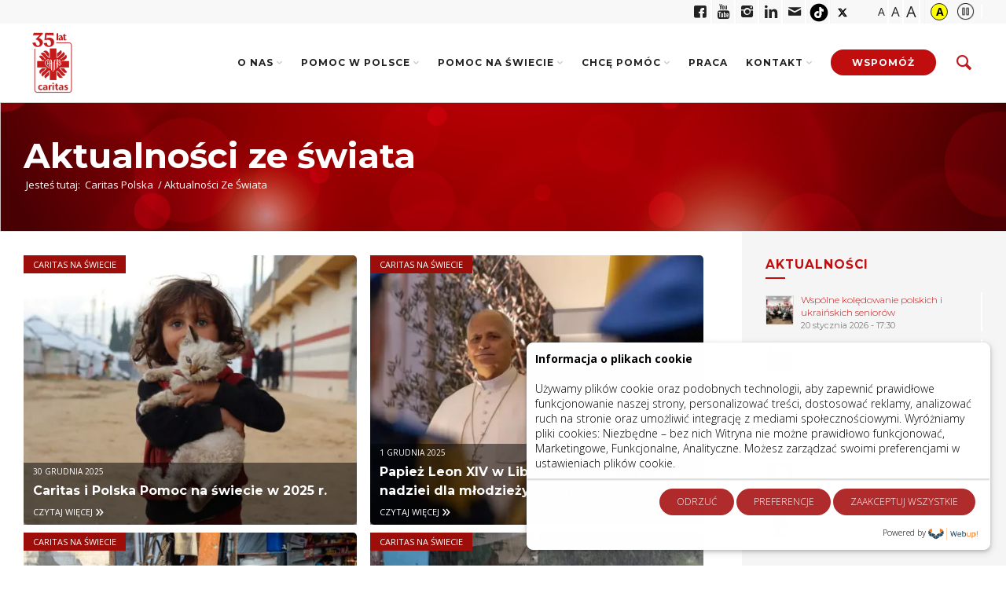

--- FILE ---
content_type: text/html; charset=UTF-8
request_url: https://caritas.pl/aktualnosci-ze-swiata/
body_size: 20332
content:
<!DOCTYPE html><html lang="pl-PL" class="html_stretched responsive av-preloader-disabled av-default-lightbox  html_header_top html_logo_left html_main_nav_header html_menu_right html_custom html_header_sticky html_header_shrinking html_1 html_mobile_menu_tablet html_header_searchicon html_content_align_center html_header_unstick_top html_header_stretch_disabled html_diocese html_caritas html_av-overlay-side html_av-overlay-side-classic html_av-submenu-noclone html_entry_id_37409 html_section_caritas av-no-preview html_text_menu_active"><head><meta charset="UTF-8" /><meta name="robots" content="index, follow" /><meta name="viewport" content="width=device-width, initial-scale=1, maximum-scale=1"><meta name='robots' content='index, follow, max-image-preview:large, max-snippet:-1, max-video-preview:-1' /><title>Caritas Polska</title><meta name="description" content="Caritas Polska jest instytucją charytatywną Konferencji Episkopatu Polski. Została reaktywowana 10 października 1990 roku. Odwołuje się do tradycji pracy charytatywnej Caritas sprzed 1950 roku. Caritas Polska koordynuje pracę 44 diecezjalnych i archidiecezjalnych Caritas w Polsce, wspierając je wykonywaniu ich zadań." /><link rel="stylesheet" media="print" onload="this.onload=null;this.media='all';" id="ao_optimized_gfonts" href="https://fonts.googleapis.com/css?family=Montserrat:300,400,700%7COpen+Sans:400,600%7COpen+Sans:300,700,800&amp;display=swap"><link rel="canonical" href="https://caritas.pl/aktualnosci-ze-swiata/" /><meta property="og:locale" content="pl_PL" /><meta property="og:type" content="article" /><meta property="og:title" content="Caritas Polska" /><meta property="og:description" content="Caritas Polska jest instytucją charytatywną Konferencji Episkopatu Polski. Została reaktywowana 10 października 1990 roku. Odwołuje się do tradycji pracy charytatywnej Caritas sprzed 1950 roku. Caritas Polska koordynuje pracę 44 diecezjalnych i archidiecezjalnych Caritas w Polsce, wspierając je wykonywaniu ich zadań." /><meta property="og:url" content="https://caritas.pl/aktualnosci-ze-swiata/" /><meta property="og:site_name" content="Caritas Polska" /><meta property="article:publisher" content="https://www.facebook.com/CaritasPL/" /><meta property="article:modified_time" content="2019-08-06T10:49:55+00:00" /><meta property="og:image" content="https://caritas.pl/wp-content/uploads/2020/04/caritas-fb.jpg" /><meta property="og:image:width" content="1200" /><meta property="og:image:height" content="630" /><meta property="og:image:type" content="image/jpeg" /><meta name="twitter:card" content="summary_large_image" /><meta name="twitter:site" content="@CaritasPolska" /><meta name="twitter:label1" content="Szacowany czas czytania" /><meta name="twitter:data1" content="1 minuta" /> <script type="application/ld+json" class="yoast-schema-graph">{"@context":"https://schema.org","@graph":[{"@type":"WebPage","@id":"https://caritas.pl/aktualnosci-ze-swiata/","url":"https://caritas.pl/aktualnosci-ze-swiata/","name":"Caritas Polska","isPartOf":{"@id":"https://caritas.pl/#website"},"datePublished":"2019-05-28T14:02:00+00:00","dateModified":"2019-08-06T10:49:55+00:00","description":"Caritas Polska jest instytucją charytatywną Konferencji Episkopatu Polski. Została reaktywowana 10 października 1990 roku. Odwołuje się do tradycji pracy charytatywnej Caritas sprzed 1950 roku. Caritas Polska koordynuje pracę 44 diecezjalnych i archidiecezjalnych Caritas w Polsce, wspierając je wykonywaniu ich zadań.","breadcrumb":{"@id":"https://caritas.pl/aktualnosci-ze-swiata/#breadcrumb"},"inLanguage":"pl-PL","potentialAction":[{"@type":"ReadAction","target":["https://caritas.pl/aktualnosci-ze-swiata/"]}]},{"@type":"BreadcrumbList","@id":"https://caritas.pl/aktualnosci-ze-swiata/#breadcrumb","itemListElement":[{"@type":"ListItem","position":1,"name":"Strona główna","item":"https://caritas.pl/"},{"@type":"ListItem","position":2,"name":"Aktualności ze świata"}]},{"@type":"WebSite","@id":"https://caritas.pl/#website","url":"https://caritas.pl/","name":"Caritas Polska","description":"Caritas Polska jest instytucją charytatywną Konferencji Episkopatu Polski. Została reaktywowana 10 października 1990 roku. Odwołuje się do tradycji pracy charytatywnej Caritas sprzed 1950 roku. Caritas Polska koordynuje pracę 44 diecezjalnych i archidiecezjalnych Caritas w Polsce, wspierając je wykonywaniu ich zadań","publisher":{"@id":"https://caritas.pl/#organization"},"potentialAction":[{"@type":"SearchAction","target":{"@type":"EntryPoint","urlTemplate":"https://caritas.pl/?s={search_term_string}"},"query-input":{"@type":"PropertyValueSpecification","valueRequired":true,"valueName":"search_term_string"}}],"inLanguage":"pl-PL"},{"@type":"Organization","@id":"https://caritas.pl/#organization","name":"Caritas Polska","url":"https://caritas.pl/","logo":{"@type":"ImageObject","inLanguage":"pl-PL","@id":"https://caritas.pl/#/schema/logo/image/","url":"https://caritas.pl/wp-content/uploads/2020/04/caritas-fb.jpg","contentUrl":"https://caritas.pl/wp-content/uploads/2020/04/caritas-fb.jpg","width":1200,"height":630,"caption":"Caritas Polska"},"image":{"@id":"https://caritas.pl/#/schema/logo/image/"},"sameAs":["https://www.facebook.com/CaritasPL/","https://x.com/CaritasPolska","https://www.youtube.com/user/BPCaritas","https://www.linkedin.com/caritaspolska/","https://www.instagram.com/caritas.polska/","https://www.tiktok.com/@caritas_polska"]}]}</script> <link rel='dns-prefetch' href='//cdn.jsdelivr.net' /><link rel='dns-prefetch' href='//secure.payu.com' /><link rel='dns-prefetch' href='//cdn.datatables.net' /><link rel='dns-prefetch' href='//unpkg.com' /><link rel='dns-prefetch' href='//cdnjs.cloudflare.com' /><link href='https://fonts.gstatic.com' crossorigin='anonymous' rel='preconnect' /><style id='wp-img-auto-sizes-contain-inline-css' type='text/css'>img:is([sizes=auto i],[sizes^="auto," i]){contain-intrinsic-size:3000px 1500px}
/*# sourceURL=wp-img-auto-sizes-contain-inline-css */</style><link rel='stylesheet' id='wp-block-library-css' href='https://caritas.pl/wp-includes/css/dist/block-library/style.min.css?ver=6.9' type='text/css' media='all' /><style id='global-styles-inline-css' type='text/css'>:root{--wp--preset--aspect-ratio--square: 1;--wp--preset--aspect-ratio--4-3: 4/3;--wp--preset--aspect-ratio--3-4: 3/4;--wp--preset--aspect-ratio--3-2: 3/2;--wp--preset--aspect-ratio--2-3: 2/3;--wp--preset--aspect-ratio--16-9: 16/9;--wp--preset--aspect-ratio--9-16: 9/16;--wp--preset--color--black: #000000;--wp--preset--color--cyan-bluish-gray: #abb8c3;--wp--preset--color--white: #ffffff;--wp--preset--color--pale-pink: #f78da7;--wp--preset--color--vivid-red: #cf2e2e;--wp--preset--color--luminous-vivid-orange: #ff6900;--wp--preset--color--luminous-vivid-amber: #fcb900;--wp--preset--color--light-green-cyan: #7bdcb5;--wp--preset--color--vivid-green-cyan: #00d084;--wp--preset--color--pale-cyan-blue: #8ed1fc;--wp--preset--color--vivid-cyan-blue: #0693e3;--wp--preset--color--vivid-purple: #9b51e0;--wp--preset--gradient--vivid-cyan-blue-to-vivid-purple: linear-gradient(135deg,rgb(6,147,227) 0%,rgb(155,81,224) 100%);--wp--preset--gradient--light-green-cyan-to-vivid-green-cyan: linear-gradient(135deg,rgb(122,220,180) 0%,rgb(0,208,130) 100%);--wp--preset--gradient--luminous-vivid-amber-to-luminous-vivid-orange: linear-gradient(135deg,rgb(252,185,0) 0%,rgb(255,105,0) 100%);--wp--preset--gradient--luminous-vivid-orange-to-vivid-red: linear-gradient(135deg,rgb(255,105,0) 0%,rgb(207,46,46) 100%);--wp--preset--gradient--very-light-gray-to-cyan-bluish-gray: linear-gradient(135deg,rgb(238,238,238) 0%,rgb(169,184,195) 100%);--wp--preset--gradient--cool-to-warm-spectrum: linear-gradient(135deg,rgb(74,234,220) 0%,rgb(151,120,209) 20%,rgb(207,42,186) 40%,rgb(238,44,130) 60%,rgb(251,105,98) 80%,rgb(254,248,76) 100%);--wp--preset--gradient--blush-light-purple: linear-gradient(135deg,rgb(255,206,236) 0%,rgb(152,150,240) 100%);--wp--preset--gradient--blush-bordeaux: linear-gradient(135deg,rgb(254,205,165) 0%,rgb(254,45,45) 50%,rgb(107,0,62) 100%);--wp--preset--gradient--luminous-dusk: linear-gradient(135deg,rgb(255,203,112) 0%,rgb(199,81,192) 50%,rgb(65,88,208) 100%);--wp--preset--gradient--pale-ocean: linear-gradient(135deg,rgb(255,245,203) 0%,rgb(182,227,212) 50%,rgb(51,167,181) 100%);--wp--preset--gradient--electric-grass: linear-gradient(135deg,rgb(202,248,128) 0%,rgb(113,206,126) 100%);--wp--preset--gradient--midnight: linear-gradient(135deg,rgb(2,3,129) 0%,rgb(40,116,252) 100%);--wp--preset--font-size--small: 13px;--wp--preset--font-size--medium: 20px;--wp--preset--font-size--large: 36px;--wp--preset--font-size--x-large: 42px;--wp--preset--spacing--20: 0.44rem;--wp--preset--spacing--30: 0.67rem;--wp--preset--spacing--40: 1rem;--wp--preset--spacing--50: 1.5rem;--wp--preset--spacing--60: 2.25rem;--wp--preset--spacing--70: 3.38rem;--wp--preset--spacing--80: 5.06rem;--wp--preset--shadow--natural: 6px 6px 9px rgba(0, 0, 0, 0.2);--wp--preset--shadow--deep: 12px 12px 50px rgba(0, 0, 0, 0.4);--wp--preset--shadow--sharp: 6px 6px 0px rgba(0, 0, 0, 0.2);--wp--preset--shadow--outlined: 6px 6px 0px -3px rgb(255, 255, 255), 6px 6px rgb(0, 0, 0);--wp--preset--shadow--crisp: 6px 6px 0px rgb(0, 0, 0);}:where(.is-layout-flex){gap: 0.5em;}:where(.is-layout-grid){gap: 0.5em;}body .is-layout-flex{display: flex;}.is-layout-flex{flex-wrap: wrap;align-items: center;}.is-layout-flex > :is(*, div){margin: 0;}body .is-layout-grid{display: grid;}.is-layout-grid > :is(*, div){margin: 0;}:where(.wp-block-columns.is-layout-flex){gap: 2em;}:where(.wp-block-columns.is-layout-grid){gap: 2em;}:where(.wp-block-post-template.is-layout-flex){gap: 1.25em;}:where(.wp-block-post-template.is-layout-grid){gap: 1.25em;}.has-black-color{color: var(--wp--preset--color--black) !important;}.has-cyan-bluish-gray-color{color: var(--wp--preset--color--cyan-bluish-gray) !important;}.has-white-color{color: var(--wp--preset--color--white) !important;}.has-pale-pink-color{color: var(--wp--preset--color--pale-pink) !important;}.has-vivid-red-color{color: var(--wp--preset--color--vivid-red) !important;}.has-luminous-vivid-orange-color{color: var(--wp--preset--color--luminous-vivid-orange) !important;}.has-luminous-vivid-amber-color{color: var(--wp--preset--color--luminous-vivid-amber) !important;}.has-light-green-cyan-color{color: var(--wp--preset--color--light-green-cyan) !important;}.has-vivid-green-cyan-color{color: var(--wp--preset--color--vivid-green-cyan) !important;}.has-pale-cyan-blue-color{color: var(--wp--preset--color--pale-cyan-blue) !important;}.has-vivid-cyan-blue-color{color: var(--wp--preset--color--vivid-cyan-blue) !important;}.has-vivid-purple-color{color: var(--wp--preset--color--vivid-purple) !important;}.has-black-background-color{background-color: var(--wp--preset--color--black) !important;}.has-cyan-bluish-gray-background-color{background-color: var(--wp--preset--color--cyan-bluish-gray) !important;}.has-white-background-color{background-color: var(--wp--preset--color--white) !important;}.has-pale-pink-background-color{background-color: var(--wp--preset--color--pale-pink) !important;}.has-vivid-red-background-color{background-color: var(--wp--preset--color--vivid-red) !important;}.has-luminous-vivid-orange-background-color{background-color: var(--wp--preset--color--luminous-vivid-orange) !important;}.has-luminous-vivid-amber-background-color{background-color: var(--wp--preset--color--luminous-vivid-amber) !important;}.has-light-green-cyan-background-color{background-color: var(--wp--preset--color--light-green-cyan) !important;}.has-vivid-green-cyan-background-color{background-color: var(--wp--preset--color--vivid-green-cyan) !important;}.has-pale-cyan-blue-background-color{background-color: var(--wp--preset--color--pale-cyan-blue) !important;}.has-vivid-cyan-blue-background-color{background-color: var(--wp--preset--color--vivid-cyan-blue) !important;}.has-vivid-purple-background-color{background-color: var(--wp--preset--color--vivid-purple) !important;}.has-black-border-color{border-color: var(--wp--preset--color--black) !important;}.has-cyan-bluish-gray-border-color{border-color: var(--wp--preset--color--cyan-bluish-gray) !important;}.has-white-border-color{border-color: var(--wp--preset--color--white) !important;}.has-pale-pink-border-color{border-color: var(--wp--preset--color--pale-pink) !important;}.has-vivid-red-border-color{border-color: var(--wp--preset--color--vivid-red) !important;}.has-luminous-vivid-orange-border-color{border-color: var(--wp--preset--color--luminous-vivid-orange) !important;}.has-luminous-vivid-amber-border-color{border-color: var(--wp--preset--color--luminous-vivid-amber) !important;}.has-light-green-cyan-border-color{border-color: var(--wp--preset--color--light-green-cyan) !important;}.has-vivid-green-cyan-border-color{border-color: var(--wp--preset--color--vivid-green-cyan) !important;}.has-pale-cyan-blue-border-color{border-color: var(--wp--preset--color--pale-cyan-blue) !important;}.has-vivid-cyan-blue-border-color{border-color: var(--wp--preset--color--vivid-cyan-blue) !important;}.has-vivid-purple-border-color{border-color: var(--wp--preset--color--vivid-purple) !important;}.has-vivid-cyan-blue-to-vivid-purple-gradient-background{background: var(--wp--preset--gradient--vivid-cyan-blue-to-vivid-purple) !important;}.has-light-green-cyan-to-vivid-green-cyan-gradient-background{background: var(--wp--preset--gradient--light-green-cyan-to-vivid-green-cyan) !important;}.has-luminous-vivid-amber-to-luminous-vivid-orange-gradient-background{background: var(--wp--preset--gradient--luminous-vivid-amber-to-luminous-vivid-orange) !important;}.has-luminous-vivid-orange-to-vivid-red-gradient-background{background: var(--wp--preset--gradient--luminous-vivid-orange-to-vivid-red) !important;}.has-very-light-gray-to-cyan-bluish-gray-gradient-background{background: var(--wp--preset--gradient--very-light-gray-to-cyan-bluish-gray) !important;}.has-cool-to-warm-spectrum-gradient-background{background: var(--wp--preset--gradient--cool-to-warm-spectrum) !important;}.has-blush-light-purple-gradient-background{background: var(--wp--preset--gradient--blush-light-purple) !important;}.has-blush-bordeaux-gradient-background{background: var(--wp--preset--gradient--blush-bordeaux) !important;}.has-luminous-dusk-gradient-background{background: var(--wp--preset--gradient--luminous-dusk) !important;}.has-pale-ocean-gradient-background{background: var(--wp--preset--gradient--pale-ocean) !important;}.has-electric-grass-gradient-background{background: var(--wp--preset--gradient--electric-grass) !important;}.has-midnight-gradient-background{background: var(--wp--preset--gradient--midnight) !important;}.has-small-font-size{font-size: var(--wp--preset--font-size--small) !important;}.has-medium-font-size{font-size: var(--wp--preset--font-size--medium) !important;}.has-large-font-size{font-size: var(--wp--preset--font-size--large) !important;}.has-x-large-font-size{font-size: var(--wp--preset--font-size--x-large) !important;}
/*# sourceURL=global-styles-inline-css */</style><style id='classic-theme-styles-inline-css' type='text/css'>/*! This file is auto-generated */
.wp-block-button__link{color:#fff;background-color:#32373c;border-radius:9999px;box-shadow:none;text-decoration:none;padding:calc(.667em + 2px) calc(1.333em + 2px);font-size:1.125em}.wp-block-file__button{background:#32373c;color:#fff;text-decoration:none}
/*# sourceURL=/wp-includes/css/classic-themes.min.css */</style><link rel='stylesheet' id='me-spr-block-styles-css' href='https://caritas.pl/wp-content/plugins/simple-post-redirect//css/block-styles.min.css?ver=6.9' type='text/css' media='all' /><link rel='stylesheet' id='caritas_pay-css' href='https://caritas.pl/wp-content/plugins/caritas_pay/public/css/caritas_pay-public.css?ver=1.0.19' type='text/css' media='all' /><link rel='stylesheet' id='intl-tel-css' href='https://cdn.jsdelivr.net/npm/intl-tel-input@24.6.0/build/css/intlTelInput.css?ver=24.6.0' type='text/css' media='all' /><link rel='stylesheet' id='contact-form-7-css' href='https://caritas.pl/wp-content/plugins/contact-form-7/includes/css/styles.css?ver=6.1.4' type='text/css' media='all' /><link rel='stylesheet' id='fepz-select2-css' href='https://caritas.pl/wp-content/plugins/fepz/public/css/select2.css?ver=1.0.5' type='text/css' media='all' /><link rel='stylesheet' id='fepz-css' href='https://caritas.pl/wp-content/plugins/fepz/public/css/fepz-public.css?ver=1.0.5' type='text/css' media='all' /><link rel='stylesheet' id='image-map-pro-dist-css-css' href='https://caritas.pl/wp-content/plugins/image-map-pro-wordpress/css/image-map-pro.min.css?ver=5.6.9' type='text/css' media='' /><link rel='stylesheet' id='lswssp-public-css-css' href='https://caritas.pl/wp-content/plugins/logo-showcase-with-slick-slider/assets/css/lswss-public.css?ver=3.3.5' type='text/css' media='all' /><link rel='stylesheet' id='rdz-css' href='https://caritas.pl/wp-content/plugins/rdz/public/css/rdz-public.css?ver=1.0.1' type='text/css' media='all' /><link rel='stylesheet' id='sm-style-css' href='https://caritas.pl/wp-content/plugins/simple-masonry-layout/assets/css/sm-style.css?ver=6.9' type='text/css' media='all' /><link rel='stylesheet' id='darkbox-style-css' href='https://caritas.pl/wp-content/plugins/simple-masonry-layout/assets/css/darkbox.css?ver=6.9' type='text/css' media='all' /><link rel='stylesheet' id='font-awesome-css' href='https://cdnjs.cloudflare.com/ajax/libs/font-awesome/4.7.0/css/font-awesome.css?ver=6.9' type='text/css' media='all' /><link rel='stylesheet' id='s_pdf_styles-css' href='https://caritas.pl/wp-content/plugins/simple-pdf-viewer/css/style.css?ver=6.9' type='text/css' media='all' /><link rel='stylesheet' id='avia-all-css' href='https://caritas.pl/wp-content/themes/diocese/diocese-css/all.css?ver=1.2.2' type='text/css' media='all' /><link rel='stylesheet' id='avia-screen-css' href='https://caritas.pl/wp-content/themes/diocese/diocese-css/screen.css?ver=1.2.2' type='text/css' media='screen' /><link rel='stylesheet' id='avia-print-css' href='https://caritas.pl/wp-content/themes/diocese/diocese-css/print.css?ver=1.2.2' type='text/css' media='print' /><link rel='stylesheet' id='avia-dynamic-css' href='https://caritas.pl/wp-content/uploads/dynamic_avia/diocese.css?ver=68f9e2e55ff24' type='text/css' media='all' /><link rel='stylesheet' id='avia-custom-css' href='https://caritas.pl/wp-content/themes/diocese/diocese-css/custom-min.css?ver=1.2.2' type='text/css' media='all' /><link rel='stylesheet' id='avia-mode-css' href='https://caritas.pl/wp-content/themes/diocese/diocese-css/caritas-min.css?ver=1.2.2' type='text/css' media='all' /> <script type="text/javascript" src="https://caritas.pl/wp-includes/js/jquery/jquery.min.js?ver=3.7.1" id="jquery-core-js"></script> <script type="text/javascript" src="https://caritas.pl/wp-includes/js/jquery/jquery-migrate.min.js?ver=3.4.1" id="jquery-migrate-js"></script> <script type="text/javascript" src="https://caritas.pl/wp-content/plugins/caritas_pay/public/js/caritas_pay-public.js?ver=1.0.19" id="caritas_pay-js"></script> <script type="text/javascript" src="https://secure.payu.com/javascript/sdk?ver=1.0.19" id="caritas_pay-payu-js"></script> <script type="text/javascript" src="//cdn.datatables.net/1.13.7/js/jquery.dataTables.min.js?ver=6.9" id="fepz-datatables-js"></script> <script type="text/javascript" src="https://caritas.pl/wp-content/plugins/fepz/public/js/jquery.dataTables.yadcf.js?ver=6.9" id="fepz-yadf-js"></script> <script type="text/javascript" src="https://caritas.pl/wp-content/plugins/simple-masonry-layout/assets/js/modernizr.custom.js?ver=6.9" id="modernizr-script-js"></script> <script type="text/javascript" src="https://caritas.pl/wp-content/plugins/simple-pdf-viewer/js/main.js?ver=6.9" id="s_pdf_scripts-js"></script> <script type="text/javascript" src="https://caritas.pl/wp-content/themes/diocese/js/avia-compat.js?ver=1.2.2" id="avia-compat-js"></script> <link rel='shortlink' href='https://caritas.pl/?p=37409' />  <script>(function(w,d,s,l,i){w[l]=w[l]||[];w[l].push({'gtm.start':
new Date().getTime(),event:'gtm.js'});var f=d.getElementsByTagName(s)[0],
j=d.createElement(s),dl=l!='dataLayer'?'&l='+l:'';j.async=true;j.src=
'https://www.googletagmanager.com/gtm.js?id='+i+dl;f.parentNode.insertBefore(j,f);
})(window,document,'script','dataLayer','GTM-KVJL94K8');</script> 
 <script type="text/javascript">jQuery(document).ready(function() {
jQuery('.social_icon_6 span').text('tiktok');
jQuery('.social_icon_6 a').prop('title', 'tiktok');
	});


jQuery(document).ready(function() {
jQuery('.social_icon_7 span').text('x.com');
jQuery('.social_icon_7 a').prop('title', 'x.com');
	});</script> 
 <script type="text/javascript">jQuery(document).ready(function() {
var input = document.getElementById('amount'); if(this.checked){ input.disabled = false; input.focus();}else{input.disabled=true;}
	
	});


jQuery(document).ready(function() {
jQuery("#confirm").click(function(){
  jQuery("#amount").toggleClass("white");
	console.log('test4');
});
});</script> 
 <script type="text/javascript">jQuery(document).ready(function () {
    // get card width dynamically
    cardWidth = jQuery(".slide-card").width();
    // next-arrow
    jQuery('#next-arrow').click(function () {
        var firstChildAppend = jQuery(".slide-card:first-child()");
        jQuery(".slide-card").animate({ left: -cardWidth }, function () {
            jQuery('.slider-wrap').append(firstChildAppend);
            jQuery(".slide-card").css({
                left: 0,
            })
        })
    });
    // previous-arrow
    jQuery('#previous-arrow').click(function () {
        var lastChildPrepend = jQuery(".slide-card:last-child()");
        jQuery(".slide-card").animate({ left: cardWidth }, function () {
            jQuery('.slider-wrap').prepend(lastChildPrepend);
            jQuery(".slide-card").css({
                left: 0,
            })
        })
    });
});</script> 
 <script type="text/javascript">jQuery(document).ready(function () {
            jQuery(".on").click(function () {
                jQuery('.alert').css({
                    'transform': 'translateX(0)',
                });
            });

            jQuery(".close").click(function () {
                jQuery('.alert').css({
                    'transform': 'translateX(150%)',
                });
            });

            jQuery(".out").click(function () {
                jQuery('.alert').css({
                    'transform': 'translateX(150%)',
                });
            })
        })</script> <link rel="stylesheet" href="https://caritas.pl/wp-content/themes/diocese-child/rr-custom-styles.css">  <script type="module" src="https://caritas.pl/wp-content/themes/diocese/js/countup/countUp.js"></script>  <script>document.createElement( "picture" );if(!window.HTMLPictureElement && document.addEventListener) {window.addEventListener("DOMContentLoaded", function() {var s = document.createElement("script");s.src = "https://caritas.pl/wp-content/plugins/webp-express/js/picturefill.min.js";document.body.appendChild(s);});}</script> <style type='text/css' media='screen'>#top #header_main > .container, #top #header_main > .container .main_menu  .av-main-nav > li > a, #top #header_main #menu-item-shop .cart_dropdown_link{ height:100px; line-height: 100px; }
 .html_top_nav_header .av-logo-container{ height:100px;  }
 .html_header_top.html_header_sticky #top #wrap_all #main{ padding-top:130px; }</style><!--[if lt IE 9]><script src="https://caritas.pl/wp-content/themes/diocese/js/html5shiv.js"></script><![endif]--><link rel="icon" href="https://caritas.pl/wp-content/uploads/2018/03/favicon.png" type="image/png"><style type="text/css" id="wp-custom-css">.donation-form-amount-desc {
	display: none;
  margin-bottom: 15px;
  padding: 5px 10px;
  text-align: center;
  color: #ffffff;
  line-height: 1.3em;
}
.donation-form-amount-desc.active {
	display: block;
}
.newsletter-section .av-special-heading {
  margin-bottom: 3em;
}
.newsletter-section .av-special-heading .av-special-heading-tag {
  font-weight: 300;
  text-transform: none;
  color: #000000;
  font-size: 3.5em;
}
.newsletter-section .av-special-heading .av-subheading {
  font-weight: 900;
  color: #000000;
  font-size: 2em!important;
  font-family: 'Montserrat';
}
.newsletter-section .newsletter-fields {
  display: flex;
  max-width: 990px;
  margin: 0 auto;
}
.newsletter-section .newsletter-fields > * {
  flex-grow: 1;
  margin: 10px;
}
.newsletter-section .newsletter-terms {
  max-width: 480px;
  margin: 0 auto;
}
#top .newsletter-section .newsletter-fields input {
  color: #000000;
  padding: 0.5em;
  min-height: 60px;
  font-size: 2em;
  margin-bottom: 0;
}
#top .newsletter-section .newsletter-fields input::-webkit-input-placeholder {
  color: #bebebe;
}
#top .newsletter-section .newsletter-fields input::-moz-placeholder {
  color: #bebebe;
}
#top .newsletter-section .newsletter-fields input:-ms-input-placeholder {
  color: #bebebe;
}
#top .newsletter-section .newsletter-fields input:-moz-placeholder {
  color: #bebebe;
}
#top .newsletter-section button {
  color: #ffffff;
  background: #cc2016;
  border: 0 none;
  padding: 0.5em 2em;
  text-transform: uppercase;
  min-height: 60px;
  font-size: 1.5em;
  font-family: 'Montserrat';
}
#top .newsletter-section button:hover {
  cursor: pointer;
}
#top .newsletter-section .newsletter-send {
  text-align: center;
  font-size: 2em;
}
@media only screen and (max-width: 600px) {
	.newsletter-section .newsletter-fields {
  display: block;
}
	#top .newsletter-section button {
		width: 100%;
    margin: 20px 0;
	}
	.newsletter-section .av-special-heading {
  margin-bottom: 1em;
}
	.newsletter-section .av-special-heading .av-special-heading-tag {
  font-size: 2em;
}
	.newsletter-section .av-special-heading .av-subheading {
  font-size: 1.5em!important;
}
}



.avia-instagram-feed-smash-widget-title {
	display: none;
}
#top .widget_nav_menu .nested_nav > li.current_page_item {
    line-height: 1.5em;
}
#top .widget_nav_menu .nested_nav > li a {
    margin-right: 30px;
}

/*ukraine english page*/

.page-id-59048 .main_menu {
	display: none;
}

.page-id-59048 .fe-logo {
	display: none;
}


.page-id-59109 .main_menu {
	display: none;
}

.page-id-59109 .fe-logo {
	display: none;
}

.page-id-59109 .terms-desc {
	display: none;
}


.page-id-59109 .war_ukraine {
	padding-left: 0px !important;
	padding-right:0px !important;
	padding-bottom: 15px;
}

.border-right {
	border-right: 1px solid grey;
}


.page-id-59109 .jemen-form-column 
.donation-form-amount:nth-child(1) {
	display: none;
}

.agreement-wrap input {
	width: 18px !important;
  height: 18px !important;
}




/*ukraine english page end*/

.cc-message {
	  font-family: 'Arial' !important;
}

.column-right-job {
	margin-top: 0px !important;
	background-color: #f5f5f5;
	padding-top: 30px;
	padding-left: 20px;
	padding-right: 20px;
}





.one-two {
	display: inline-block;
	width: 100%;
	position: relative;
	cursor: pointer;
}

.text1 h2 {
   position: absolute;
   top: 10%;
   left: 10%;
   width: 100%;
   margin: 0 auto;
	 width: 80%;
   height: 50px;
	color: white !important;
}

@media (min-width: 1200px) {

.one-two {
	display: inline-block;
	width: 49%;
	position: relative;
	cursor: pointer;
}
	
	
	.text1 h2 {
   position: absolute;
   top: 20%;
   left: 20%;
   width: 100%;
   margin: 0 auto;
   width: 400px;
   height: 50px;
	color: white !important;
}
	
	
}


.single-project #donate-form-17746 {
	width: 80%;
}

.single-project #donate-form-17746 br {
	display:none !important;
}


.single-project #donate-form-17746 .donate-methods label:nth-child(3) {
	  grid-column-start: 5 !important;
    grid-column-end: 8 !important;
}

.single-project #donate-form-17746 .form-amounts p {
	display: none;
}


.single-project #donate-form-17756 br {
	display:none !important;
}


.single-project #donate-form-17756 .donate-methods label:nth-child(3) {
	  grid-column-start: 5 !important;
    grid-column-end: 8 !important;
}

.single-project #donate-form-17756 .form-amounts p {
	display: none;
}

#top .donate-form .response-error {
	margin-top: -10px;
}


.generali_payment form {
	margin-right: 5% !important;
	margin-left: 5% !important;
}

.slide-card img {
	border-radius: 200px;
}



@media (min-width: 501px) {
	.paczka-form-mobile {
		display: none;
	}
		
}

@media (max-width: 500px) {
	.paczka-form-desktop {
		display: none;
	}
		
}	


   .first_aktualnosci .av-magazine-content {
		display: none;
	}
}

.full-width-banner {
    width: 100%;
    height: auto;
    display: block;
    margin: 0;
    padding: 0;
}

@media (max-width: 600px) {

.html_diocese .big-preview.single-big {
    margin-right: unset;
}}

.new-bg {
    background: radial-gradient(circle, #C00D0D, #800909, #400404);
}

.grecaptcha-badge { visibility: hidden; 
}

/* Grid landing page'ów na stronach pomoc w PL i na świecie */
.landings_grid .av-magazine-entry {
  position: relative;
  overflow: hidden;
}

.landings_grid .av-magazine-content-wrap {
  position: absolute;
  top: 0;
  left: 0;
  width: 100%;
  height: 100%;
  
  background-color: rgba(176, 43, 44, 0.75);

  display: flex;
  justify-content: center;
  align-items: center;
  text-align: center;
  
  z-index: 2; 

  padding: 15px;
  box-sizing: border-box;
}

.landings_grid .av-magazine-title a {
  color: #ffffff !important;
  text-decoration: none;
}

.landings_grid .av-magazine-entry img {
    transition: transform 0.3s ease-in-out;
}

.landings_grid .av-magazine-entry:hover img {

    transform: scale(1.1);
}

.landings_grid .av-magazine-title a {
  font-size: 26px !important;
}</style><style type='text/css'>@font-face {font-family: 'entypo-fontello'; font-weight: normal; font-style: normal;
src: url('https://caritas.pl/wp-content/themes/diocese/config-templatebuilder/avia-template-builder/assets/fonts/entypo-fontello.eot?v=3');
src: url('https://caritas.pl/wp-content/themes/diocese/config-templatebuilder/avia-template-builder/assets/fonts/entypo-fontello.eot?v=3#iefix') format('embedded-opentype'), 
url('https://caritas.pl/wp-content/themes/diocese/config-templatebuilder/avia-template-builder/assets/fonts/entypo-fontello.woff?v=3') format('woff'), 
url('https://caritas.pl/wp-content/themes/diocese/config-templatebuilder/avia-template-builder/assets/fonts/entypo-fontello.ttf?v=3') format('truetype'), 
url('https://caritas.pl/wp-content/themes/diocese/config-templatebuilder/avia-template-builder/assets/fonts/entypo-fontello.svg?v=3#entypo-fontello') format('svg');
} #top .avia-font-entypo-fontello, body .avia-font-entypo-fontello, html body [data-av_iconfont='entypo-fontello']:before{ font-family: 'entypo-fontello'; }</style></head><body data-rsssl=1 id="top" class="wp-singular page-template-default page page-id-37409 wp-theme-diocese stretched montserrat open_sans no_sidebar_border" itemscope="itemscope" itemtype="https://schema.org/WebPage" ><div id='wrap_all'><header id='header' class='all_colors header_color light_bg_color  av_header_top av_logo_left av_main_nav_header av_menu_right av_custom av_header_sticky av_header_shrinking av_header_stretch_disabled av_mobile_menu_tablet av_header_searchicon av_header_unstick_top av_bottom_nav_disabled  av_header_border_disabled av_header_shrinking av_header_ratio_50'  role="banner" itemscope="itemscope" itemtype="https://schema.org/WPHeader" ><div id='header_meta' class='container_wrap container_wrap_meta  av_icon_active_right av_extra_header_active av_entry_id_37409 av_section_caritas'><div class='container'><div class="helpers"><div class="font-helper"><p class="screen-reader-text">Czcionka:</p><ul><li><a href="#" class="font-default" title="Czcionka domyślna">A</a></li><li><a href="#" class="font-bigger" title="Czcionka średnia">A</a></li><li><a href="#" class="font-big" title="Czcionka duża">A</a></li></ul></div><div class="contrast-helper"><p class="screen-reader-text">Kontrast:</p><ul><li><a href="#" class="contrast-1" title="Kontrast domyślny">A</a></li><li><a href="#" class="contrast-3" title="Kontrast żółto-czarny">A</a></li></ul></div><div class="animations-helper"><p class="screen-reader-text">Animacje:</p><ul><li><a href="#" class="animations-off" title="Zatrzymaj animacje"> <picture><source srcset="https://caritas.pl/wp-content/webp-express/webp-images/doc-root/wp-content/themes/diocese/images/play-50.png.webp" type="image/webp"><img class="play-icon webpexpress-processed" alt="Wznów animacje" width="23" height="23" src="https://caritas.pl/wp-content/themes/diocese/images/play-50.png"></picture> <picture><source srcset="https://caritas.pl/wp-content/webp-express/webp-images/doc-root/wp-content/themes/diocese/images/pause-50.png.webp" type="image/webp"><img class="pause-icon webpexpress-processed" alt="Zatrzymaj animacje" width="23" height="23" src="https://caritas.pl/wp-content/themes/diocese/images/pause-50.png"></picture> </a></li></ul></div></div> <script>(function($) {
            function setCookie(c_name, value, exdays, domain, path) {
                var exdate = new Date();
                exdate.setDate(exdate.getDate() + exdays);
                path = '/';
                var c_value = escape(value) + ((exdays === null) ? "" : "; expires=" + exdate.toUTCString()) + "; path=" + path;
                document.cookie=c_name + "=" + c_value;
            }
            function getCookie(c_name) {
                var i, x, y, ARRcookies=document.cookie.split(";");
                for(i = 0; i < ARRcookies.length; i++) {
                    x = ARRcookies[i].substr(0, ARRcookies[i].indexOf("="));
                    y = ARRcookies[i].substr(ARRcookies[i].indexOf("=") + 1);
                    x = x.replace(/^\s+|\s+$/g, "");
                    if(x == c_name) { return unescape(y); }
                }
            }
            var fontCookie = getCookie('font');
            $('body').addClass(fontCookie);
            $('.font-helper a').on('click', function() {
                var helpClass = $(this).attr('class');
                $('body').removeClass('font-default font-bigger font-big').addClass(helpClass);
                setCookie('font', helpClass, 365);
            });
            var contrastCookie = getCookie('contrast');
            $('body').addClass(contrastCookie);
			if($('body').hasClass('contrast-3')) {
				$('.contrast-helper .contrast-3').hide();
			} else {
				$('.contrast-helper .contrast-1').hide();
			}
            $('.contrast-helper a').on('click', function(event) {
				event.preventDefault();
                var helpClass = $(this).attr('class');
				$('.contrast-helper a').show();
				$(this).hide();
                $('body').removeClass('contrast-1 contrast-2 contrast-3 contrast-4').addClass(helpClass);
                setCookie('contrast', helpClass, 365);
            });

            var animationCookie = getCookie('animations');
            $('body').addClass(animationCookie);
            if(animationCookie == 'disable-animation') {
            	$('.animations-helper a').addClass('disabled-animations').attr('title', 'Wznów animacje');	
            }
            $('.animations-helper a').on('click', function(event) {
				event.preventDefault();
                // var helpClass = $(this).attr('class');
				// $('.contrast-helper a').show();
				// $(this).hide();
				$(this).toggleClass('disabled-animations');
                $('body').toggleClass('disable-animation');
                if($(this).attr('title') == 'Zatrzymaj animacje') {
                	setCookie('animations', 'disable-animation', 365);
                	$(this).attr('title', 'Wznów animacje');
                } else {
                	$(this).attr('title', 'Zatrzymaj animacje');
                	setCookie('animations', 'enabled-animation', 365);
                }
                // setCookie('animations', helpClass, 365);
            });

        })(jQuery);</script><ul class='noLightbox social_bookmarks icon_count_7'><li class='social_bookmarks_facebook av-social-link-facebook social_icon_1'><a target='_blank' href='https://www.facebook.com/CaritasPL/' aria-hidden='true' data-av_icon='' data-av_iconfont='entypo-fontello' title='Facebook'><span class='avia_hidden_link_text'>Facebook</span></a></li><li class='social_bookmarks_youtube av-social-link-youtube social_icon_2'><a target='_blank' href='https://www.youtube.com/user/BPCaritas' aria-hidden='true' data-av_icon='' data-av_iconfont='entypo-fontello' title='Youtube'><span class='avia_hidden_link_text'>Youtube</span></a></li><li class='social_bookmarks_instagram av-social-link-instagram social_icon_3'><a target='_blank' href='https://www.instagram.com/caritas.polska/' aria-hidden='true' data-av_icon='' data-av_iconfont='entypo-fontello' title='Instagram'><span class='avia_hidden_link_text'>Instagram</span></a></li><li class='social_bookmarks_linkedin av-social-link-linkedin social_icon_4'><a target='_blank' href='https://www.linkedin.com/company/caritaspolska/' aria-hidden='true' data-av_icon='' data-av_iconfont='entypo-fontello' title='Linkedin'><span class='avia_hidden_link_text'>Linkedin</span></a></li><li class='social_bookmarks_mail av-social-link-mail social_icon_5'><a  href='#' aria-hidden='true' data-av_icon='' data-av_iconfont='entypo-fontello' title='Mail'><span class='avia_hidden_link_text'>Mail</span></a></li><li class='social_bookmarks_twitter av-social-link-twitter social_icon_6'><a target='_blank' href='https://www.tiktok.com/@caritas_polska' aria-hidden='true' data-av_icon='' data-av_iconfont='entypo-fontello' title='Twitter'><span class='avia_hidden_link_text'>Twitter</span></a></li><li class='social_bookmarks_vk av-social-link-vk social_icon_7'><a target='_blank' href='https://x.com/CaritasPolska)' aria-hidden='true' data-av_icon='' data-av_iconfont='entypo-fontello' title='Vk'><span class='avia_hidden_link_text'>Vk</span></a></li></ul></div></div><div  id='header_main' class='container_wrap container_wrap_logo'><div class='container av-logo-container'><div class='inner-container'><span class='logo'><a href='https://caritas.pl'><picture><source srcset="https://caritas.pl/wp-content/uploads/2025/10/logo-35-lecie-red.webp" type="image/webp"><img height="100" width="300" src="https://caritas.pl/wp-content/uploads/2025/10/logo-35-lecie-red.png" alt="Caritas Polska" class="webpexpress-processed"></picture></a></span><nav class='main_menu' data-selectname='Select a page'  role="navigation" itemscope="itemscope" itemtype="https://schema.org/SiteNavigationElement" ><div class="avia-menu av-main-nav-wrap"><ul id="avia-menu" class="menu av-main-nav"><li id="menu-item-78847" class="menu-item menu-item-type-post_type menu-item-object-page menu-item-has-children menu-item-78847 menu-item-top-level menu-item-top-level-1"><a href="https://caritas.pl/o-nas/" itemprop="url"><span class="avia-bullet"></span><span class="avia-menu-text">O nas</span><span class="avia-menu-fx"><span class="avia-arrow-wrap"><span class="avia-arrow"></span></span></span></a><ul  class="sub-menu"><li id="menu-item-78943" class="menu-item menu-item-type-custom menu-item-object-custom menu-item-78943"><a href="https://caritas.pl/o-nas/" itemprop="url"><span class="avia-bullet"></span><span class="avia-menu-text">O Caritas Polska</span></a></li><li id="menu-item-78848" class="menu-item menu-item-type-post_type menu-item-object-page menu-item-78848"><a href="https://caritas.pl/standardy-zarzadzania/" itemprop="url"><span class="avia-bullet"></span><span class="avia-menu-text">Standardy zarządzania</span></a></li><li id="menu-item-78849" class="menu-item menu-item-type-post_type menu-item-object-page menu-item-78849"><a href="https://caritas.pl/misja-i-statut/" itemprop="url"><span class="avia-bullet"></span><span class="avia-menu-text">Misja i statut</span></a></li><li id="menu-item-78851" class="menu-item menu-item-type-post_type menu-item-object-page menu-item-78851"><a href="https://caritas.pl/struktura-i-kierownictwo/" itemprop="url"><span class="avia-bullet"></span><span class="avia-menu-text">Struktura i kierownictwo</span></a></li><li id="menu-item-78850" class="menu-item menu-item-type-post_type menu-item-object-page menu-item-78850"><a href="https://caritas.pl/raporty-i-sprawozdania-finansowe/" itemprop="url"><span class="avia-bullet"></span><span class="avia-menu-text">Raporty i sprawozdania finansowe</span></a></li><li id="menu-item-79854" class="menu-item menu-item-type-post_type menu-item-object-page menu-item-79854"><a href="https://caritas.pl/centrum-analiz-problemow-spolecznych/" itemprop="url"><span class="avia-bullet"></span><span class="avia-menu-text">Centrum Analiz</span></a></li></ul></li><li id="menu-item-83748" class="menu-item menu-item-type-post_type menu-item-object-page menu-item-has-children menu-item-83748 menu-item-top-level menu-item-top-level-2"><a href="https://caritas.pl/pomoc-w-polsce/" itemprop="url"><span class="avia-bullet"></span><span class="avia-menu-text">Pomoc w Polsce</span><span class="avia-menu-fx"><span class="avia-arrow-wrap"><span class="avia-arrow"></span></span></span></a><ul  class="sub-menu"><li id="menu-item-79855" class="menu-item menu-item-type-post_type menu-item-object-page menu-item-79855"><a href="https://caritas.pl/powodz/" itemprop="url"><span class="avia-bullet"></span><span class="avia-menu-text">Powódź w Polsce</span></a></li><li id="menu-item-75925" class="menu-item menu-item-type-post_type menu-item-object-page menu-item-75925"><a href="https://caritas.pl/takpomagam/" itemprop="url"><span class="avia-bullet"></span><span class="avia-menu-text">Tak. Pomagam!</span></a></li><li id="menu-item-80670" class="menu-item menu-item-type-post_type menu-item-object-page menu-item-80670"><a href="https://caritas.pl/swieca/" itemprop="url"><span class="avia-bullet"></span><span class="avia-menu-text">Świeca Caritas</span></a></li><li id="menu-item-75029" class="menu-item menu-item-type-post_type menu-item-object-page menu-item-75029"><a href="https://caritas.pl/hospicja/" itemprop="url"><span class="avia-bullet"></span><span class="avia-menu-text">Hospicja</span></a></li><li id="menu-item-78369" class="menu-item menu-item-type-post_type menu-item-object-page menu-item-78369"><a href="https://caritas.pl/dzieci/" itemprop="url"><span class="avia-bullet"></span><span class="avia-menu-text">Dzieci</span></a></li><li id="menu-item-82423" class="menu-item menu-item-type-post_type menu-item-object-page menu-item-82423"><a href="https://caritas.pl/pomoc-zywnosciowa/" itemprop="url"><span class="avia-bullet"></span><span class="avia-menu-text">Pomoc żywnościowa</span></a></li><li id="menu-item-82353" class="menu-item menu-item-type-post_type menu-item-object-page menu-item-82353"><a href="https://caritas.pl/seniorzy/" itemprop="url"><span class="avia-bullet"></span><span class="avia-menu-text">Seniorzy</span></a></li><li id="menu-item-80374" class="menu-item menu-item-type-post_type menu-item-object-page menu-item-80374"><a href="https://caritas.pl/bezdomni/" itemprop="url"><span class="avia-bullet"></span><span class="avia-menu-text">Bezdomni</span></a></li><li id="menu-item-77595" class="menu-item menu-item-type-post_type menu-item-object-page menu-item-77595"><a href="https://caritas.pl/migranci-i-uchodzcy/" itemprop="url"><span class="avia-bullet"></span><span class="avia-menu-text">Migranci i uchodźcy</span></a></li><li id="menu-item-78791" class="menu-item menu-item-type-post_type menu-item-object-page menu-item-78791"><a href="https://caritas.pl/ekologia-integralna/" itemprop="url"><span class="avia-bullet"></span><span class="avia-menu-text">Ekologia integralna &#8211; NFOŚ</span></a></li></ul></li><li id="menu-item-54823" class="menu-item menu-item-type-custom menu-item-object-custom menu-item-has-children menu-item-54823 menu-item-top-level menu-item-top-level-3"><a href="https://caritas.pl/pomoc-na-swiecie/" itemprop="url"><span class="avia-bullet"></span><span class="avia-menu-text">Pomoc na świecie</span><span class="avia-menu-fx"><span class="avia-arrow-wrap"><span class="avia-arrow"></span></span></span></a><ul  class="sub-menu"><li id="menu-item-77013" class="menu-item menu-item-type-post_type menu-item-object-page menu-item-77013"><a href="https://caritas.pl/gaza/" itemprop="url"><span class="avia-bullet"></span><span class="avia-menu-text">Strefa Gazy</span></a></li><li id="menu-item-76622" class="menu-item menu-item-type-post_type menu-item-object-page menu-item-76622"><a href="https://caritas.pl/afryka/" itemprop="url"><span class="avia-bullet"></span><span class="avia-menu-text">Afryka</span></a></li><li id="menu-item-76023" class="menu-item menu-item-type-post_type menu-item-object-page menu-item-76023"><a href="https://caritas.pl/wenezuela/" itemprop="url"><span class="avia-bullet"></span><span class="avia-menu-text">Wenezuela</span></a></li><li id="menu-item-74799" class="menu-item menu-item-type-custom menu-item-object-custom menu-item-74799"><a href="https://caritas.pl/ukraina/" itemprop="url"><span class="avia-bullet"></span><span class="avia-menu-text">Ukraina</span></a></li><li id="menu-item-75375" class="menu-item menu-item-type-post_type menu-item-object-page menu-item-75375"><a href="https://caritas.pl/jemen/" itemprop="url"><span class="avia-bullet"></span><span class="avia-menu-text">Jemen</span></a></li><li id="menu-item-77200" class="menu-item menu-item-type-post_type menu-item-object-page menu-item-77200"><a href="https://caritas.pl/misje/" itemprop="url"><span class="avia-bullet"></span><span class="avia-menu-text">Misje</span></a></li><li id="menu-item-84408" class="menu-item menu-item-type-post_type menu-item-object-page menu-item-84408"><a href="https://caritas.pl/kuba-i-jamajka/" itemprop="url"><span class="avia-bullet"></span><span class="avia-menu-text">Kuba i Jamajka</span></a></li><li id="menu-item-80309" class="menu-item menu-item-type-post_type menu-item-object-page menu-item-80309"><a href="https://caritas.pl/rodzina/" itemprop="url"><span class="avia-bullet"></span><span class="avia-menu-text">Rodzina Rodzinie</span></a></li><li id="menu-item-60797" class="menu-item menu-item-type-custom menu-item-object-custom menu-item-60797"><a target="_blank" href="https://szkolaszkole.caritas.pl/" itemprop="url"><span class="avia-bullet"></span><span class="avia-menu-text">Szkoła szkole</span></a></li></ul></li><li id="menu-item-24019" class="menu-item menu-item-type-post_type menu-item-object-page menu-item-has-children menu-item-24019 menu-item-top-level menu-item-top-level-4"><a href="https://caritas.pl/chce-pomoc/" itemprop="url"><span class="avia-bullet"></span><span class="avia-menu-text">Chcę pomóc</span><span class="avia-menu-fx"><span class="avia-arrow-wrap"><span class="avia-arrow"></span></span></span></a><ul  class="sub-menu"><li id="menu-item-24017" class="menu-item menu-item-type-post_type menu-item-object-page menu-item-24017"><a href="https://caritas.pl/formularz/" itemprop="url"><span class="avia-bullet"></span><span class="avia-menu-text">Darczyńcy indywidualni</span></a></li><li id="menu-item-80556" class="menu-item menu-item-type-post_type menu-item-object-page menu-item-80556"><a href="https://caritas.pl/biznes/" itemprop="url"><span class="avia-bullet"></span><span class="avia-menu-text">Darczyńcy biznesowi</span></a></li><li id="menu-item-65438" class="menu-item menu-item-type-post_type menu-item-object-page menu-item-65438"><a href="https://caritas.pl/chce-pomoc/rozliczenia-darowizny/" itemprop="url"><span class="avia-bullet"></span><span class="avia-menu-text">Rozliczenia darowizny</span></a></li><li id="menu-item-80571" class="menu-item menu-item-type-post_type menu-item-object-page menu-item-80571"><a href="https://caritas.pl/wolontariat/" itemprop="url"><span class="avia-bullet"></span><span class="avia-menu-text">Wolontariat</span></a></li><li id="menu-item-24477" class="menu-item menu-item-type-custom menu-item-object-custom menu-item-24477"><a target="_blank" href="http://pomagam.caritas.pl/" itemprop="url"><span class="avia-bullet"></span><span class="avia-menu-text">Aktualne zbiórki</span></a></li><li id="menu-item-45444" class="menu-item menu-item-type-custom menu-item-object-custom menu-item-45444"><a target="_blank" href="http://jedenprocent.caritas.pl" itemprop="url"><span class="avia-bullet"></span><span class="avia-menu-text">1,5% podatku</span></a></li></ul></li><li id="menu-item-61624" class="menu-item menu-item-type-custom menu-item-object-custom menu-item-61624 menu-item-mega-parent  menu-item-top-level menu-item-top-level-5"><a href="https://caritas.pl/praca/" itemprop="url"><span class="avia-bullet"></span><span class="avia-menu-text">Praca</span><span class="avia-menu-fx"><span class="avia-arrow-wrap"><span class="avia-arrow"></span></span></span></a></li><li id="menu-item-23798" class="menu-item menu-item-type-post_type menu-item-object-page menu-item-has-children menu-item-23798 menu-item-top-level menu-item-top-level-6"><a href="https://caritas.pl/kontakt/" itemprop="url"><span class="avia-bullet"></span><span class="avia-menu-text">Kontakt</span><span class="avia-menu-fx"><span class="avia-arrow-wrap"><span class="avia-arrow"></span></span></span></a><ul  class="sub-menu"><li id="menu-item-23940" class="menu-item menu-item-type-post_type menu-item-object-page menu-item-23940"><a href="https://caritas.pl/szukam-pomocy/" itemprop="url"><span class="avia-bullet"></span><span class="avia-menu-text">Szukam Pomocy</span></a></li><li id="menu-item-47444" class="menu-item menu-item-type-post_type menu-item-object-page menu-item-47444"><a href="https://caritas.pl/formularz-wyrazenia-zgody/" itemprop="url"><span class="avia-bullet"></span><span class="avia-menu-text">Wyrażenie zgody</span></a></li><li id="menu-item-23934" class="menu-item menu-item-type-post_type menu-item-object-page menu-item-23934"><a href="https://caritas.pl/kontakt/" itemprop="url"><span class="avia-bullet"></span><span class="avia-menu-text">Caritas Polska</span></a></li><li id="menu-item-23935" class="menu-item menu-item-type-post_type_archive menu-item-object-diocese menu-item-23935"><a href="https://caritas.pl/diecezje/" itemprop="url"><span class="avia-bullet"></span><span class="avia-menu-text">Caritas w diecezjach</span></a></li><li id="menu-item-23802" class="menu-item menu-item-type-post_type menu-item-object-page menu-item-23802"><a href="https://caritas.pl/kontakt/media/" itemprop="url"><span class="avia-bullet"></span><span class="avia-menu-text">Kontakt dla mediów</span></a></li><li id="menu-item-53925" class="menu-item menu-item-type-post_type menu-item-object-page menu-item-53925"><a href="https://caritas.pl/kontakt/darczyncy/" itemprop="url"><span class="avia-bullet"></span><span class="avia-menu-text">Kontakt dla Darczyńców</span></a></li></ul></li><li id="menu-item-24022" class="menu-item menu-item-type-post_type menu-item-object-page menu-item-24022 av-menu-button av-menu-button-colored menu-item-top-level menu-item-top-level-7"><a href="https://caritas.pl/formularz/" itemprop="url"><span class="avia-bullet"></span><span class="avia-menu-text">Wspomóż</span><span class="avia-menu-fx"><span class="avia-arrow-wrap"><span class="avia-arrow"></span></span></span></a></li><li id="menu-item-search" class="noMobile menu-item menu-item-search-dropdown menu-item-avia-special"> <a href="?s=" data-avia-search-tooltip="
&lt;form action=&quot;https://caritas.pl/&quot; id=&quot;searchform&quot; method=&quot;get&quot; class=&quot;&quot;&gt;  &lt;div&gt; 
 &lt;input type=&quot;submit&quot; value=&quot;&quot; id=&quot;searchsubmit&quot; class=&quot;button avia-font-entypo-fontello&quot; /&gt;
 &lt;input type=&quot;text&quot; id=&quot;s&quot; name=&quot;s&quot; value=&quot;&quot; placeholder='Szukaj' /&gt; 
 &lt;input type=&quot;hidden&quot; value=&quot;caritas&quot; name=&quot;category_name&quot; /&gt; 
 &lt;/div&gt; 
&lt;/form&gt;" aria-hidden='true' data-av_icon='' data-av_iconfont='entypo-fontello'><span class="avia_hidden_link_text">Szukaj</span></a></li><li class="av-burger-menu-main menu-item-avia-special "> <a href="#"> <span class="av-hamburger av-hamburger--spin av-js-hamburger"> <span class="av-hamburger-box"> <span class="av-hamburger-inner"></span> <strong>Menu</strong> </span> </span> </a></li></ul></div></nav><style>.main_menu { margin-right: 90px; }
.header-scrolled .main_menu { margin-right: 60px; }
.main_menu li a { font-size: 12px; }
.fe-logo {
  float: right;
  position: relative;
  height: auto;
  line-height: 15px;
  font-size: 12px;
  color: #222222;
  
}
.fe-logo img { width: 80px; }
.header-scrolled .fe-logo img { width: 45px; margin-top: 0; }
@media (max-width: 990px) {
  .main_menu { }
  .fe-logo {
	margin-top: 3px;
	position: absolute;
    top: 0;
    right: 0;
    width: 60px;
  }
  .fe-logo img { width: 55px; }
}</style><div class="fe-logo"> <a href="https://uratujecie.pl/" target="_blank"><picture><source srcset="https://caritas.pl/wp-content/webp-express/webp-images/doc-root/wp-content/themes/diocese/diocese-images/uratujecie.png.webp" type="image/webp"><img src="https://caritas.pl/wp-content/themes/diocese/diocese-images/uratujecie.png" class="webpexpress-processed"></picture></a></div></div></div></div><div class='header_bg'></div></header><div id='main' class='all_colors' data-scroll-offset='100'><div class='stretch_full container_wrap alternate_color light_bg_color title_container'><div class='container'><h1 class='main-title entry-title'><a href='https://caritas.pl/aktualnosci-ze-swiata/' rel='bookmark' title='Permanent Link: Aktualności ze świata'  itemprop="headline" >Aktualności ze świata</a></h1><div class="breadcrumb breadcrumbs avia-breadcrumbs"><div class="breadcrumb-trail" xmlns:v="http://rdf.data-vocabulary.org/#"><span class="trail-before"><span class="breadcrumb-title">Jesteś tutaj:</span></span> <span><a rel="v:url" property="v:title" href="https://caritas.pl" title="Caritas"  class="trail-begin">Caritas Polska</a></span> <span class="sep">/</span> <span class="trail-end">Aktualności ze świata</span></div></div></div></div><div  class='main_color container_wrap_first container_wrap sidebar_right'   ><div class='container' ><main  role="main" itemprop="mainContentOfPage"  class='template-page content  av-content-small alpha units'><div class='post-entry post-entry-type-page post-entry-37409'><div class='entry-content-wrapper clearfix'><div class="flex_column av_one_full  flex_column_div av-zero-column-padding first  avia-builder-el-0  avia-builder-el-no-sibling   " style='border-radius:0px; '><div id='av-magazine-1' class='av-magazine  avia-builder-el-1  avia-builder-el-no-sibling     dt-columns' ><div class='av-magazine-group sort_all'><div class="slide-entry-wrap"><article class='hentry av-magazine-entry av-magazine-entry-id-85100 av-magazine-format-standard av-magazine-type-post av-magazine-entry- av-magazine-entry-small  dt-thumb-over first flex_column av_one_half'  itemscope="itemscope" itemtype="https://schema.org/CreativeWork" ><div class='av-magazine-thumbnail'><a href='https://caritas.pl/blog/2025/12/30/caritas-i-polska-pomoc-na-swiecie-w-2025-r/' title='Link to: Caritas i Polska Pomoc na świecie w 2025 r.' class='av-magazine-thumbnail-link preview-custom'><picture><source srcset="https://caritas.pl/wp-content/uploads/2025/12/pomoc-na-swiecie-495x400.webp 495w, https://caritas.pl/wp-content/uploads/2025/12/pomoc-na-swiecie-845x684.webp 845w" sizes="(max-width: 495px) 100vw, 495px" type="image/webp"><img fetchpriority="high" decoding="async" width="495" height="400" src="https://caritas.pl/wp-content/uploads/2025/12/pomoc-na-swiecie-495x400.jpg" class="attachment-portfolio size-portfolio wp-post-image webpexpress-processed" alt="" srcset="https://caritas.pl/wp-content/uploads/2025/12/pomoc-na-swiecie-495x400.jpg 495w, https://caritas.pl/wp-content/uploads/2025/12/pomoc-na-swiecie-845x684.jpg 845w" sizes="(max-width: 495px) 100vw, 495px"></picture></a></div><div class='av-magazine-content-wrap'><header class='entry-content-header'><span class='av-magazine-meta post-meta-infos'><time class='av-magazine-time updated minor-meta'  itemprop="datePublished" datetime="2025-12-30T10:23:40+01:00" >30 grudnia 2025</time></span><h3 class='av-magazine-title entry-title' style='font-size:20px;'  itemprop="headline" ><a href='https://caritas.pl/blog/2025/12/30/caritas-i-polska-pomoc-na-swiecie-w-2025-r/' title='Link to: Caritas i Polska Pomoc na świecie w 2025 r.'>Caritas i Polska Pomoc na świecie w 2025 r.</a></h3></header><div class='av-magazine-content entry-content'  itemprop="text" >Mijający rok był czasem intensywnych działań Caritas we współpracy z Ministerstwem Spraw Zagranicznych w ramach programu Polska Pomoc. Wspierano centra rehabilitacji na Zachodnim Brzegu, realizowano pomoc humanitarną w Strefie Gazy i Syrii oraz zapewniano wsparcie  psychologiczne w Ukrainie.</div><span class="read-more-link"><a href="https://caritas.pl/blog/2025/12/30/caritas-i-polska-pomoc-na-swiecie-w-2025-r/">Czytaj więcej</a></span></div><span class='av-magazine-categories minor-meta'><a href="https://caritas.pl/aktualnosci/kategoria/swiat/" rel="tag">Caritas na świecie</a> <a href="https://caritas.pl/aktualnosci/kategoria/jedynka/" rel="tag">Jedynka</a> <a href="https://caritas.pl/aktualnosci/kategoria/pomoc-dla-ukrainy/" rel="tag">Pomoc dla Ukrainy</a> <a href="https://caritas.pl/aktualnosci/kategoria/syria/" rel="tag">Syria</a> <a href="https://caritas.pl/aktualnosci/kategoria/strefa-gazy/" rel="tag">Strefa Gazy</a></span><footer class='entry-footer'></footer></article><article class='hentry av-magazine-entry av-magazine-entry-id-84583 av-magazine-format-standard av-magazine-type-post av-magazine-entry- av-magazine-entry-small  dt-thumb-over flex_column av_one_half'  itemscope="itemscope" itemtype="https://schema.org/CreativeWork" ><div class='av-magazine-thumbnail'><a href='https://caritas.pl/blog/2025/12/01/papiez-leon-xiv-w-libanie-przeslanie-pokoju-i-nadziei-dla-mlodziezy-w-cieniu-kryzysu/' title='Link to: Papież Leon XIV w Libanie: Przesłanie pokoju i nadziei dla młodzieży w cieniu kryzysu' class='av-magazine-thumbnail-link preview-custom'><picture><source srcset="https://caritas.pl/wp-content/uploads/2025/12/papiez-leon-495x400.webp 495w, https://caritas.pl/wp-content/uploads/2025/12/papiez-leon-845x684.webp 845w" sizes="(max-width: 495px) 100vw, 495px" type="image/webp"><img decoding="async" width="495" height="400" src="https://caritas.pl/wp-content/uploads/2025/12/papiez-leon-495x400.jpg" class="attachment-portfolio size-portfolio wp-post-image webpexpress-processed" alt="papież Leon XIV" srcset="https://caritas.pl/wp-content/uploads/2025/12/papiez-leon-495x400.jpg 495w, https://caritas.pl/wp-content/uploads/2025/12/papiez-leon-845x684.jpg 845w" sizes="(max-width: 495px) 100vw, 495px"></picture></a></div><div class='av-magazine-content-wrap'><header class='entry-content-header'><span class='av-magazine-meta post-meta-infos'><time class='av-magazine-time updated minor-meta'  itemprop="datePublished" datetime="2025-12-01T13:41:44+01:00" >1 grudnia 2025</time></span><h3 class='av-magazine-title entry-title' style='font-size:20px;'  itemprop="headline" ><a href='https://caritas.pl/blog/2025/12/01/papiez-leon-xiv-w-libanie-przeslanie-pokoju-i-nadziei-dla-mlodziezy-w-cieniu-kryzysu/' title='Link to: Papież Leon XIV w Libanie: Przesłanie pokoju i nadziei dla młodzieży w cieniu kryzysu'>Papież Leon XIV w Libanie: Przesłanie pokoju i nadziei dla młodzieży w cieniu kryzysu</a></h3></header><div class='av-magazine-content entry-content'  itemprop="text" >Trwa historyczna wizyta Papieża Leona XIV w Libanie, której ważnym punktem jest spotkanie z libańską młodzieżą, w tym wolontariuszami Caritas. W wydarzeniu bierze udział 12 tysięcy młodych ludzi, którzy, jak podkreśla Dominik Derlicki, szef misji Caritas Polska w Libanie, najbardziej odczuwają skutki przedłużających się kryzysów i konfliktów dotykających ten region Bliskiego Wschodu.</div><span class="read-more-link"><a href="https://caritas.pl/blog/2025/12/01/papiez-leon-xiv-w-libanie-przeslanie-pokoju-i-nadziei-dla-mlodziezy-w-cieniu-kryzysu/">Czytaj więcej</a></span></div><span class='av-magazine-categories minor-meta'><a href="https://caritas.pl/aktualnosci/kategoria/swiat/" rel="tag">Caritas na świecie</a> <a href="https://caritas.pl/aktualnosci/kategoria/jedynka/" rel="tag">Jedynka</a> <a href="https://caritas.pl/aktualnosci/kategoria/liban/" rel="tag">Liban</a></span><footer class='entry-footer'></footer></article></div><div class="slide-entry-wrap"><article class='hentry av-magazine-entry av-magazine-entry-id-84357 av-magazine-format-standard av-magazine-type-post av-magazine-entry- av-magazine-entry-small  dt-thumb-over first flex_column av_one_half'  itemscope="itemscope" itemtype="https://schema.org/CreativeWork" ><div class='av-magazine-thumbnail'><a href='https://caritas.pl/blog/2025/11/06/gaza-gasnie-kruchy-rozejm-glod-i-widmo-zimy-caritas-polska-kontynuuje-pomoc/' title='Link to: Gaza gaśnie: kruchy rozejm, głód i widmo zimy. Caritas Polska kontynuuje pomoc' class='av-magazine-thumbnail-link preview-custom'><picture><source srcset="https://caritas.pl/wp-content/uploads/2025/11/rr-strefa-gazy-9-495x400.webp 495w, https://caritas.pl/wp-content/uploads/2025/11/rr-strefa-gazy-9-845x684.webp 845w" sizes="(max-width: 495px) 100vw, 495px" type="image/webp"><img decoding="async" width="495" height="400" src="https://caritas.pl/wp-content/uploads/2025/11/rr-strefa-gazy-9-495x400.jpg" class="attachment-portfolio size-portfolio wp-post-image webpexpress-processed" alt="" srcset="https://caritas.pl/wp-content/uploads/2025/11/rr-strefa-gazy-9-495x400.jpg 495w, https://caritas.pl/wp-content/uploads/2025/11/rr-strefa-gazy-9-845x684.jpg 845w" sizes="(max-width: 495px) 100vw, 495px"></picture></a></div><div class='av-magazine-content-wrap'><header class='entry-content-header'><span class='av-magazine-meta post-meta-infos'><time class='av-magazine-time updated minor-meta'  itemprop="datePublished" datetime="2025-11-06T12:25:17+01:00" >6 listopada 2025</time></span><h3 class='av-magazine-title entry-title' style='font-size:20px;'  itemprop="headline" ><a href='https://caritas.pl/blog/2025/11/06/gaza-gasnie-kruchy-rozejm-glod-i-widmo-zimy-caritas-polska-kontynuuje-pomoc/' title='Link to: Gaza gaśnie: kruchy rozejm, głód i widmo zimy. Caritas Polska kontynuuje pomoc'>Gaza gaśnie: kruchy rozejm, głód i widmo zimy. Caritas Polska kontynuuje pomoc</a></h3></header><div class='av-magazine-content entry-content'  itemprop="text" >Zima zagraża życiu ponad 1,5 mln przesiedlonych Palestyńczyków, którzy żyją bez schronienia, w namiotach lub na otwartym powietrzu. Choć ogłoszono zawieszenie broni, sytuacja w Strefie Gazy pozostaje katastrofalna.  Caritas Polska, poprzez program Rodzina Rodzinie, kontynuuje dostarczanie pomocy gotówkowej i wsparcia rozwojowego zarówno w Strefie Gazy i na Zachodnim Brzegu.</div><span class="read-more-link"><a href="https://caritas.pl/blog/2025/11/06/gaza-gasnie-kruchy-rozejm-glod-i-widmo-zimy-caritas-polska-kontynuuje-pomoc/">Czytaj więcej</a></span></div><span class='av-magazine-categories minor-meta'><a href="https://caritas.pl/aktualnosci/kategoria/swiat/" rel="tag">Caritas na świecie</a> <a href="https://caritas.pl/aktualnosci/kategoria/jedynka/" rel="tag">Jedynka</a> <a href="https://caritas.pl/aktualnosci/kategoria/strefa-gazy/" rel="tag">Strefa Gazy</a></span><footer class='entry-footer'></footer></article><article class='hentry av-magazine-entry av-magazine-entry-id-84311 av-magazine-format-standard av-magazine-type-post av-magazine-entry- av-magazine-entry-small  dt-thumb-over flex_column av_one_half'  itemscope="itemscope" itemtype="https://schema.org/CreativeWork" ><div class='av-magazine-thumbnail'><a href='https://caritas.pl/blog/2025/10/29/czerwony-alert-kuba-w-obliczu-katastrofy/' title='Link to: Czerwony Alert! Kuba w obliczu katastrofy!' class='av-magazine-thumbnail-link preview-custom'><picture><source srcset="https://caritas.pl/wp-content/uploads/2025/10/en-01665746-0462-495x400.webp 495w, https://caritas.pl/wp-content/uploads/2025/10/en-01665746-0462-845x684.webp 845w" sizes="(max-width: 495px) 100vw, 495px" type="image/webp"><img decoding="async" width="495" height="400" src="https://caritas.pl/wp-content/uploads/2025/10/en-01665746-0462-495x400.jpg" class="attachment-portfolio size-portfolio wp-post-image webpexpress-processed" alt="" srcset="https://caritas.pl/wp-content/uploads/2025/10/en-01665746-0462-495x400.jpg 495w, https://caritas.pl/wp-content/uploads/2025/10/en-01665746-0462-845x684.jpg 845w" sizes="(max-width: 495px) 100vw, 495px"></picture></a></div><div class='av-magazine-content-wrap'><header class='entry-content-header'><span class='av-magazine-meta post-meta-infos'><time class='av-magazine-time updated minor-meta'  itemprop="datePublished" datetime="2025-10-29T16:43:58+01:00" >29 października 2025</time></span><h3 class='av-magazine-title entry-title' style='font-size:20px;'  itemprop="headline" ><a href='https://caritas.pl/blog/2025/10/29/czerwony-alert-kuba-w-obliczu-katastrofy/' title='Link to: Czerwony Alert! Kuba w obliczu katastrofy!'>Czerwony Alert! Kuba w obliczu katastrofy!</a></h3></header><div class='av-magazine-content entry-content'  itemprop="text" >Kuba stanęła w obliczu katastrofy humanitarnej. Huragan Melissa uderzył w region wschodni z niszczycielską siłą KATEGORII 4-5, z wiatrami do 295 km/h. Cztery prowincje są objęte czerwonym alertem: (najwyższy stopień ostrzeżenia w systemach obrony cywilnej. Oznacza bezpośrednie i nieuchronne zagrożenie katastrofą. Prognozy wskazują na ryzyko katastrofalnych powodzi i kumulacji opadów do 600 mm.</div><span class="read-more-link"><a href="https://caritas.pl/blog/2025/10/29/czerwony-alert-kuba-w-obliczu-katastrofy/">Czytaj więcej</a></span></div><span class='av-magazine-categories minor-meta'><a href="https://caritas.pl/aktualnosci/kategoria/swiat/" rel="tag">Caritas na świecie</a> <a href="https://caritas.pl/aktualnosci/kategoria/jedynka/" rel="tag">Jedynka</a></span><footer class='entry-footer'></footer></article></div><div class="slide-entry-wrap"><article class='hentry av-magazine-entry av-magazine-entry-id-84083 av-magazine-format-standard av-magazine-type-post av-magazine-entry- av-magazine-entry-small  dt-thumb-over first flex_column av_one_half'  itemscope="itemscope" itemtype="https://schema.org/CreativeWork" ><div class='av-magazine-thumbnail'><a href='https://caritas.pl/blog/2025/10/10/final-programu-szkola-szkole-w-szkole-podstawowej-nr-2-w-witnicy/' title='Link to: Finał programu „Szkoła Szkole” w Szkole Podstawowej nr 2 w Witnicy' class='av-magazine-thumbnail-link preview-custom'><picture><source srcset="https://caritas.pl/wp-content/uploads/2025/10/ss-witnica-02-495x400.webp 495w, https://caritas.pl/wp-content/uploads/2025/10/ss-witnica-02-845x684.webp 845w" sizes="(max-width: 495px) 100vw, 495px" type="image/webp"><img decoding="async" width="495" height="400" src="https://caritas.pl/wp-content/uploads/2025/10/ss-witnica-02-495x400.jpg" class="attachment-portfolio size-portfolio wp-post-image webpexpress-processed" alt="" srcset="https://caritas.pl/wp-content/uploads/2025/10/ss-witnica-02-495x400.jpg 495w, https://caritas.pl/wp-content/uploads/2025/10/ss-witnica-02-845x684.jpg 845w" sizes="(max-width: 495px) 100vw, 495px"></picture></a></div><div class='av-magazine-content-wrap'><header class='entry-content-header'><span class='av-magazine-meta post-meta-infos'><time class='av-magazine-time updated minor-meta'  itemprop="datePublished" datetime="2025-10-10T15:59:07+02:00" >10 października 2025</time></span><h3 class='av-magazine-title entry-title' style='font-size:20px;'  itemprop="headline" ><a href='https://caritas.pl/blog/2025/10/10/final-programu-szkola-szkole-w-szkole-podstawowej-nr-2-w-witnicy/' title='Link to: Finał programu „Szkoła Szkole” w Szkole Podstawowej nr 2 w Witnicy'>Finał programu „Szkoła Szkole” w Szkole Podstawowej nr 2 w Witnicy</a></h3></header><div class='av-magazine-content entry-content'  itemprop="text" >– Kochani, patrzę na Was i myślę sobie: gdyby każdy miał takie serce jak Wy, świat byłby dużo lepszy – mówiła ze sceny Ida Nowakowska, prowadząca uroczysty finał programu Caritas Polska „Szkoła Szkole”, który odbył się 26 września w Szkole Podstawowej nr 2 w Witnicy. Tego dnia sala wypełniła się radością, wzruszeniem i poczuciem wspólnoty – bo choć to kameralna szkoła, zrobiła coś naprawdę wielkiego.</div><span class="read-more-link"><a href="https://caritas.pl/blog/2025/10/10/final-programu-szkola-szkole-w-szkole-podstawowej-nr-2-w-witnicy/">Czytaj więcej</a></span></div><span class='av-magazine-categories minor-meta'><a href="https://caritas.pl/aktualnosci/kategoria/swiat/" rel="tag">Caritas na świecie</a> <a href="https://caritas.pl/aktualnosci/kategoria/jedynka/" rel="tag">Jedynka</a> <a href="https://caritas.pl/aktualnosci/kategoria/syria/" rel="tag">Syria</a></span><footer class='entry-footer'></footer></article><article class='hentry av-magazine-entry av-magazine-entry-id-84063 av-magazine-format-standard av-magazine-type-post av-magazine-entry- av-magazine-entry-small  dt-thumb-over flex_column av_one_half'  itemscope="itemscope" itemtype="https://schema.org/CreativeWork" ><div class='av-magazine-thumbnail'><a href='https://caritas.pl/blog/2025/10/10/oswiadczenie-caritas-polska-w-sprawie-planow-porozumienia-w-strefie-gazy/' title='Link to: Oświadczenie Caritas Polska w sprawie planów porozumienia w Strefie Gazy' class='av-magazine-thumbnail-link preview-custom'><picture><source srcset="https://caritas.pl/wp-content/uploads/2025/10/oswiadczenie-cp-strona-495x400.webp 495w, https://caritas.pl/wp-content/uploads/2025/10/oswiadczenie-cp-strona-845x684.webp 845w" sizes="(max-width: 495px) 100vw, 495px" type="image/webp"><img decoding="async" width="495" height="400" src="https://caritas.pl/wp-content/uploads/2025/10/oswiadczenie-cp-strona-495x400.png" class="attachment-portfolio size-portfolio wp-post-image webpexpress-processed" alt="" srcset="https://caritas.pl/wp-content/uploads/2025/10/oswiadczenie-cp-strona-495x400.png 495w, https://caritas.pl/wp-content/uploads/2025/10/oswiadczenie-cp-strona-845x684.png 845w" sizes="(max-width: 495px) 100vw, 495px"></picture></a></div><div class='av-magazine-content-wrap'><header class='entry-content-header'><span class='av-magazine-meta post-meta-infos'><time class='av-magazine-time updated minor-meta'  itemprop="datePublished" datetime="2025-10-10T13:39:42+02:00" >10 października 2025</time></span><h3 class='av-magazine-title entry-title' style='font-size:20px;'  itemprop="headline" ><a href='https://caritas.pl/blog/2025/10/10/oswiadczenie-caritas-polska-w-sprawie-planow-porozumienia-w-strefie-gazy/' title='Link to: Oświadczenie Caritas Polska w sprawie planów porozumienia w Strefie Gazy'>Oświadczenie Caritas Polska w sprawie planów porozumienia w Strefie Gazy</a></h3></header><div class='av-magazine-content entry-content'  itemprop="text" >Caritas Polska z uwagą śledzi doniesienia o planach zawarcia porozumienia pomiędzy Hamasem a Izraelem w Strefie Gazy. Jesteśmy świadkami dramatu humanitarnego, który trwa stanowczo zbyt długo, ale każda inicjatywa mająca na celu jego złagodzenie jest światełkiem nadziei dla wszystkich, których ten konflikt dotknął.</div><span class="read-more-link"><a href="https://caritas.pl/blog/2025/10/10/oswiadczenie-caritas-polska-w-sprawie-planow-porozumienia-w-strefie-gazy/">Czytaj więcej</a></span></div><span class='av-magazine-categories minor-meta'><a href="https://caritas.pl/aktualnosci/kategoria/swiat/" rel="tag">Caritas na świecie</a> <a href="https://caritas.pl/aktualnosci/kategoria/jedynka/" rel="tag">Jedynka</a> <a href="https://caritas.pl/aktualnosci/kategoria/strefa-gazy/" rel="tag">Strefa Gazy</a></span><footer class='entry-footer'></footer></article></div><div class="slide-entry-wrap"><article class='hentry av-magazine-entry av-magazine-entry-id-84005 av-magazine-format-standard av-magazine-type-post av-magazine-entry- av-magazine-entry-small  dt-thumb-over first flex_column av_one_half'  itemscope="itemscope" itemtype="https://schema.org/CreativeWork" ><div class='av-magazine-thumbnail'><a href='https://caritas.pl/blog/2025/10/02/pol-miliona-posilkow-dla-dzieci-z-afryki-caritas-daje-sile/' title='Link to: Pół miliona posiłków dla dzieci z Afryki – Caritas daje siłę' class='av-magazine-thumbnail-link preview-custom'><picture><source srcset="https://caritas.pl/wp-content/uploads/2025/10/etiopia-afryka-4-495x400.webp 495w, https://caritas.pl/wp-content/uploads/2025/10/etiopia-afryka-4-845x684.webp 845w" sizes="(max-width: 495px) 100vw, 495px" type="image/webp"><img decoding="async" width="495" height="400" src="https://caritas.pl/wp-content/uploads/2025/10/etiopia-afryka-4-495x400.jpg" class="attachment-portfolio size-portfolio wp-post-image webpexpress-processed" alt="" srcset="https://caritas.pl/wp-content/uploads/2025/10/etiopia-afryka-4-495x400.jpg 495w, https://caritas.pl/wp-content/uploads/2025/10/etiopia-afryka-4-845x684.jpg 845w" sizes="(max-width: 495px) 100vw, 495px"></picture></a></div><div class='av-magazine-content-wrap'><header class='entry-content-header'><span class='av-magazine-meta post-meta-infos'><time class='av-magazine-time updated minor-meta'  itemprop="datePublished" datetime="2025-10-02T11:09:19+02:00" >2 października 2025</time></span><h3 class='av-magazine-title entry-title' style='font-size:20px;'  itemprop="headline" ><a href='https://caritas.pl/blog/2025/10/02/pol-miliona-posilkow-dla-dzieci-z-afryki-caritas-daje-sile/' title='Link to: Pół miliona posiłków dla dzieci z Afryki – Caritas daje siłę'>Pół miliona posiłków dla dzieci z Afryki – Caritas daje siłę</a></h3></header><div class='av-magazine-content entry-content'  itemprop="text" >7,5 cm – tyle wynosi obwód monety 5-złotowej i tyle samo lub mniej, mierzy obwód ramienia dziecka, które zbliża się do śmierci z powodu skrajnego ostrego niedożywienia. Jeśli dzieci chodzą do szkoły – posiłek w szkole – to często ten jedyny w ciągu dnia. Caritas Polska zapewnia drugie śniadanie 7500 dzieciom w 34 szkołach w Etiopii, a także wspiera leczenie kliniczne niedożywienia najmłodszych dzieci w Burkina Faso. Organizacja chce dostarczyć pół miliona posiłków dla dzieci w Afryce.</div><span class="read-more-link"><a href="https://caritas.pl/blog/2025/10/02/pol-miliona-posilkow-dla-dzieci-z-afryki-caritas-daje-sile/">Czytaj więcej</a></span></div><span class='av-magazine-categories minor-meta'><a href="https://caritas.pl/aktualnosci/kategoria/swiat/" rel="tag">Caritas na świecie</a> <a href="https://caritas.pl/aktualnosci/kategoria/jedynka/" rel="tag">Jedynka</a> <a href="https://caritas.pl/aktualnosci/kategoria/afryka/" rel="tag">Afryka</a></span><footer class='entry-footer'></footer></article><article class='hentry av-magazine-entry av-magazine-entry-id-83976 av-magazine-format-standard av-magazine-type-post av-magazine-entry- av-magazine-entry-small  dt-thumb-over flex_column av_one_half'  itemscope="itemscope" itemtype="https://schema.org/CreativeWork" ><div class='av-magazine-thumbnail'><a href='https://caritas.pl/blog/2025/10/01/chca-zyc-i-umrzec-na-swojej-ziemi-raport-caritas-polska-z-palestyny/' title='Link to: Chcą żyć i umrzeć na swojej ziemi. Raport Caritas Polska z Palestyny' class='av-magazine-thumbnail-link preview-custom'><picture><source srcset="https://caritas.pl/wp-content/uploads/2025/10/opcja-1-495x400.webp 495w, https://caritas.pl/wp-content/uploads/2025/10/opcja-1-845x684.webp 845w" sizes="(max-width: 495px) 100vw, 495px" type="image/webp"><img decoding="async" width="495" height="400" src="https://caritas.pl/wp-content/uploads/2025/10/opcja-1-495x400.jpg" class="attachment-portfolio size-portfolio wp-post-image webpexpress-processed" alt="" srcset="https://caritas.pl/wp-content/uploads/2025/10/opcja-1-495x400.jpg 495w, https://caritas.pl/wp-content/uploads/2025/10/opcja-1-845x684.jpg 845w" sizes="(max-width: 495px) 100vw, 495px"></picture></a></div><div class='av-magazine-content-wrap'><header class='entry-content-header'><span class='av-magazine-meta post-meta-infos'><time class='av-magazine-time updated minor-meta'  itemprop="datePublished" datetime="2025-10-01T17:24:04+02:00" >1 października 2025</time></span><h3 class='av-magazine-title entry-title' style='font-size:20px;'  itemprop="headline" ><a href='https://caritas.pl/blog/2025/10/01/chca-zyc-i-umrzec-na-swojej-ziemi-raport-caritas-polska-z-palestyny/' title='Link to: Chcą żyć i umrzeć na swojej ziemi. Raport Caritas Polska z Palestyny'>Chcą żyć i umrzeć na swojej ziemi. Raport Caritas Polska z Palestyny</a></h3></header><div class='av-magazine-content entry-content'  itemprop="text" >- To był najtrudniejszy wyjazd w mojej pracy zawodowej – mówi Magda Janiszewska, ekspert ds. projektów zagranicznych w Caritas Polska, która wróciła z Zachodniego Brzegu. Monitorowała na miejscu projekty CP wspierające lokalną społeczność, takie jak mikroprzedsiębiorstwa czy pomoc osobom z niepełnosprawnościami.</div><span class="read-more-link"><a href="https://caritas.pl/blog/2025/10/01/chca-zyc-i-umrzec-na-swojej-ziemi-raport-caritas-polska-z-palestyny/">Czytaj więcej</a></span></div><span class='av-magazine-categories minor-meta'><a href="https://caritas.pl/aktualnosci/kategoria/swiat/" rel="tag">Caritas na świecie</a> <a href="https://caritas.pl/aktualnosci/kategoria/jedynka/" rel="tag">Jedynka</a></span><footer class='entry-footer'></footer></article></div><div class="slide-entry-wrap"><article class='hentry av-magazine-entry av-magazine-entry-id-83939 av-magazine-format-standard av-magazine-type-post av-magazine-entry- av-magazine-entry-small  dt-thumb-over first flex_column av_one_half'  itemscope="itemscope" itemtype="https://schema.org/CreativeWork" ><div class='av-magazine-thumbnail'><a href='https://caritas.pl/blog/2025/09/29/katastrofa-na-polnocy-strefy-gazy-caritas-zamknela-5-punkow-medycznych-w-trosce-o-bezpieczenstwo-pracownikow/' title='Link to: Katastrofa na północy Strefy Gazy: Caritas zamknęła 5 punków medycznych w trosce o bezpieczeństwo pracowników' class='av-magazine-thumbnail-link preview-custom'><picture><source srcset="https://caritas.pl/wp-content/uploads/2025/09/z3-scaled-1-495x400.webp 495w, https://caritas.pl/wp-content/uploads/2025/09/z3-scaled-1-845x684.webp 845w" sizes="(max-width: 495px) 100vw, 495px" type="image/webp"><img decoding="async" width="495" height="400" src="https://caritas.pl/wp-content/uploads/2025/09/z3-scaled-1-495x400.jpg" class="attachment-portfolio size-portfolio wp-post-image webpexpress-processed" alt="" srcset="https://caritas.pl/wp-content/uploads/2025/09/z3-scaled-1-495x400.jpg 495w, https://caritas.pl/wp-content/uploads/2025/09/z3-scaled-1-845x684.jpg 845w" sizes="(max-width: 495px) 100vw, 495px"></picture></a></div><div class='av-magazine-content-wrap'><header class='entry-content-header'><span class='av-magazine-meta post-meta-infos'><time class='av-magazine-time updated minor-meta'  itemprop="datePublished" datetime="2025-09-29T08:32:51+02:00" >29 września 2025</time></span><h3 class='av-magazine-title entry-title' style='font-size:20px;'  itemprop="headline" ><a href='https://caritas.pl/blog/2025/09/29/katastrofa-na-polnocy-strefy-gazy-caritas-zamknela-5-punkow-medycznych-w-trosce-o-bezpieczenstwo-pracownikow/' title='Link to: Katastrofa na północy Strefy Gazy: Caritas zamknęła 5 punków medycznych w trosce o bezpieczeństwo pracowników'>Katastrofa na północy Strefy Gazy: Caritas zamknęła 5 punków medycznych w trosce o bezpieczeństwo pracowników</a></h3></header><div class='av-magazine-content entry-content'  itemprop="text" >Caritas czasowo zawiesiła działalność pięciu z dziesięciu punktów medycznych, w tym głównego ośrodka w obozie uchodźców Al-Shatei. Sytuacja spowodowana jest intensyfikacją działań wojskowych w północnej Strefie Gazy, a decyzja o zamknięciu ośrodków wynika z troski o bezpieczeństwo personelu. Pozostałe 5 placówek, które są zlokalizowane na południu Gazy, działa i niesie pomoc medyczną mieszkańcom. Pracownicy NGO w Strefie Gazy to prawie bez wyjątku jej rdzenni mieszkańcy. Są narażeni na te same niebezpieczeństwa, co reszta ludności cywilnej. Personel klinik i szpitali jest niedożywiony i przepracowany, żyje w takim samym poczuciu zagrożenia. Sprzęt medyczny i infrastruktura szpitalna są w większości zniszczone, funkcjonuje właściwie […]</div><span class="read-more-link"><a href="https://caritas.pl/blog/2025/09/29/katastrofa-na-polnocy-strefy-gazy-caritas-zamknela-5-punkow-medycznych-w-trosce-o-bezpieczenstwo-pracownikow/">Czytaj więcej</a></span></div><span class='av-magazine-categories minor-meta'><a href="https://caritas.pl/aktualnosci/kategoria/swiat/" rel="tag">Caritas na świecie</a> <a href="https://caritas.pl/aktualnosci/kategoria/jedynka/" rel="tag">Jedynka</a></span><footer class='entry-footer'></footer></article><article class='hentry av-magazine-entry av-magazine-entry-id-83659 av-magazine-format-standard av-magazine-type-post av-magazine-entry- av-magazine-entry-small  dt-thumb-over flex_column av_one_half'  itemscope="itemscope" itemtype="https://schema.org/CreativeWork" ><div class='av-magazine-thumbnail'><a href='https://caritas.pl/blog/2025/09/16/wyrok-smierci-organizacje-humanitarne-ostrzegaja-przed-izraelska-ofensywa-na-gaze/' title='Link to: „Wyrok śmierci” – organizacje humanitarne ostrzegają przed izraelską ofensywą na Gazę' class='av-magazine-thumbnail-link preview-custom'><picture><source srcset="https://caritas.pl/wp-content/uploads/2025/09/aktualnosc-1-495x400.webp 495w, https://caritas.pl/wp-content/uploads/2025/09/aktualnosc-1-845x684.webp 845w" sizes="(max-width: 495px) 100vw, 495px" type="image/webp"><img decoding="async" width="495" height="400" src="https://caritas.pl/wp-content/uploads/2025/09/aktualnosc-1-495x400.png" class="attachment-portfolio size-portfolio wp-post-image webpexpress-processed" alt="" srcset="https://caritas.pl/wp-content/uploads/2025/09/aktualnosc-1-495x400.png 495w, https://caritas.pl/wp-content/uploads/2025/09/aktualnosc-1-845x684.png 845w" sizes="(max-width: 495px) 100vw, 495px"></picture></a></div><div class='av-magazine-content-wrap'><header class='entry-content-header'><span class='av-magazine-meta post-meta-infos'><time class='av-magazine-time updated minor-meta'  itemprop="datePublished" datetime="2025-09-16T09:44:03+02:00" >16 września 2025</time></span><h3 class='av-magazine-title entry-title' style='font-size:20px;'  itemprop="headline" ><a href='https://caritas.pl/blog/2025/09/16/wyrok-smierci-organizacje-humanitarne-ostrzegaja-przed-izraelska-ofensywa-na-gaze/' title='Link to: „Wyrok śmierci” – organizacje humanitarne ostrzegają przed izraelską ofensywą na Gazę'>„Wyrok śmierci” – organizacje humanitarne ostrzegają przed izraelską ofensywą na Gazę</a></h3></header><div class='av-magazine-content entry-content'  itemprop="text" >45 organizacji humanitarnych i społeczeństwa obywatelskiego ostrzega, że izraelska ofensywa na Gazę stanowi wyrok śmierci dla jej mieszkańców.</div><span class="read-more-link"><a href="https://caritas.pl/blog/2025/09/16/wyrok-smierci-organizacje-humanitarne-ostrzegaja-przed-izraelska-ofensywa-na-gaze/">Czytaj więcej</a></span></div><span class='av-magazine-categories minor-meta'><a href="https://caritas.pl/aktualnosci/kategoria/swiat/" rel="tag">Caritas na świecie</a> <a href="https://caritas.pl/aktualnosci/kategoria/jedynka/" rel="tag">Jedynka</a> <a href="https://caritas.pl/aktualnosci/kategoria/strefa-gazy/" rel="tag">Strefa Gazy</a></span><footer class='entry-footer'></footer></article></div></div><div class='av-pagination'><nav class='pagination'><span class='pagination-meta'>Strona 1 z 82</span><span class='current'>1</span><a href='https://caritas.pl/aktualnosci-ze-swiata/strona/2/' class='inactive' >2</a><a href='https://caritas.pl/aktualnosci-ze-swiata/strona/3/' class='inactive' >3</a><a href='https://caritas.pl/aktualnosci-ze-swiata/strona/2/'>&rsaquo;</a><a href='https://caritas.pl/aktualnosci-ze-swiata/strona/82/'>&raquo;</a></nav></div></div></div></div></div></main><aside class='sidebar sidebar_right  alpha units'  role="complementary" itemscope="itemscope" itemtype="https://schema.org/WPSideBar" ><div class='inner_sidebar extralight-border'><section id="newsbox-3" class="widget clearfix newsbox"><h3 class="widgettitle">Aktualności</h3><ul class="news-wrap image_size_widget"><li class="news-content post-format-standard"><a class='news-link' title='Wspólne kolędowanie polskich i ukraińskich seniorów' href='https://caritas.pl/blog/2026/01/20/wspolne-koledowanie-polskich-i-ukrainskich-seniorow/'><span class='news-thumb '><picture><source srcset="https://caritas.pl/wp-content/uploads/2026/01/cpmiu-jaselka-2026-179-36x36.webp 36w, https://caritas.pl/wp-content/uploads/2026/01/cpmiu-jaselka-2026-179-80x80.webp 80w, https://caritas.pl/wp-content/uploads/2026/01/cpmiu-jaselka-2026-179-180x180.webp 180w, https://caritas.pl/wp-content/uploads/2026/01/cpmiu-jaselka-2026-179-320x320.webp 320w" sizes="(max-width: 36px) 100vw, 36px" type="image/webp"><img width="36" height="36" src="https://caritas.pl/wp-content/uploads/2026/01/cpmiu-jaselka-2026-179-36x36.jpg" class="attachment-widget size-widget wp-post-image webpexpress-processed" alt="" decoding="async" srcset="https://caritas.pl/wp-content/uploads/2026/01/cpmiu-jaselka-2026-179-36x36.jpg 36w, https://caritas.pl/wp-content/uploads/2026/01/cpmiu-jaselka-2026-179-80x80.jpg 80w, https://caritas.pl/wp-content/uploads/2026/01/cpmiu-jaselka-2026-179-180x180.jpg 180w, https://caritas.pl/wp-content/uploads/2026/01/cpmiu-jaselka-2026-179-320x320.jpg 320w" sizes="(max-width: 36px) 100vw, 36px"></picture></span><strong class='news-headline'>Wspólne kolędowanie polskich i ukraińskich seniorów<span class='news-time'>20 stycznia 2026 - 17:30</span></strong></a></li><li class="news-content post-format-standard"><a class='news-link' title='Caritas podpisuje umowę z KOWR i kontynuuje znaczące wsparcie żywnościowe w Polsce' href='https://caritas.pl/blog/2026/01/20/caritas-podpisuje-umowe-z-kowr-i-kontynuuje-znaczace-wsparcie-zywnosciowe-w-polsce/'><span class='news-thumb '><picture><source srcset="https://caritas.pl/wp-content/uploads/2026/01/original-2ae348b1-926e-447e-a52b-ffe02f54700f-36x36.webp 36w, https://caritas.pl/wp-content/uploads/2026/01/original-2ae348b1-926e-447e-a52b-ffe02f54700f-80x80.webp 80w, https://caritas.pl/wp-content/uploads/2026/01/original-2ae348b1-926e-447e-a52b-ffe02f54700f-180x180.webp 180w, https://caritas.pl/wp-content/uploads/2026/01/original-2ae348b1-926e-447e-a52b-ffe02f54700f-320x320.webp 320w" sizes="(max-width: 36px) 100vw, 36px" type="image/webp"><img width="36" height="36" src="https://caritas.pl/wp-content/uploads/2026/01/original-2ae348b1-926e-447e-a52b-ffe02f54700f-36x36.jpeg" class="attachment-widget size-widget wp-post-image webpexpress-processed" alt="" decoding="async" srcset="https://caritas.pl/wp-content/uploads/2026/01/original-2ae348b1-926e-447e-a52b-ffe02f54700f-36x36.jpeg 36w, https://caritas.pl/wp-content/uploads/2026/01/original-2ae348b1-926e-447e-a52b-ffe02f54700f-80x80.jpeg 80w, https://caritas.pl/wp-content/uploads/2026/01/original-2ae348b1-926e-447e-a52b-ffe02f54700f-180x180.jpeg 180w, https://caritas.pl/wp-content/uploads/2026/01/original-2ae348b1-926e-447e-a52b-ffe02f54700f-320x320.jpeg 320w" sizes="(max-width: 36px) 100vw, 36px"></picture></span><strong class='news-headline'>Caritas podpisuje umowę z KOWR i kontynuuje znaczące wsparcie żywnościowe w Polsce<span class='news-time'>20 stycznia 2026 - 16:48</span></strong></a></li><li class="news-content post-format-standard"><a class='news-link' title='Temperatura poniżej zera to dla nich zagrożenie życia. Interwencyjne działania Caritas' href='https://caritas.pl/blog/2026/01/19/temperatura-ponizej-zera-to-dla-nich-zagrozenie-zycia-interwencyjne-dzialania-caritas/'><span class='news-thumb '><picture><source srcset="https://caritas.pl/wp-content/uploads/2026/01/rece-36x36.webp 36w, https://caritas.pl/wp-content/uploads/2026/01/rece-80x80.webp 80w, https://caritas.pl/wp-content/uploads/2026/01/rece-180x180.webp 180w, https://caritas.pl/wp-content/uploads/2026/01/rece-320x320.webp 320w" sizes="(max-width: 36px) 100vw, 36px" type="image/webp"><img width="36" height="36" src="https://caritas.pl/wp-content/uploads/2026/01/rece-36x36.jpg" class="attachment-widget size-widget wp-post-image webpexpress-processed" alt="" decoding="async" srcset="https://caritas.pl/wp-content/uploads/2026/01/rece-36x36.jpg 36w, https://caritas.pl/wp-content/uploads/2026/01/rece-80x80.jpg 80w, https://caritas.pl/wp-content/uploads/2026/01/rece-180x180.jpg 180w, https://caritas.pl/wp-content/uploads/2026/01/rece-320x320.jpg 320w" sizes="(max-width: 36px) 100vw, 36px"></picture></span><strong class='news-headline'>Temperatura poniżej zera to dla nich zagrożenie życia. Interwencyjne działania Caritas<span class='news-time'>19 stycznia 2026 - 14:42</span></strong></a></li><li class="news-content post-format-standard"><a class='news-link' title='Reagowanie w kryzysie: Caritas Polska wspiera bezpieczeństwo obywateli' href='https://caritas.pl/blog/2025/12/30/reagowanie-w-kryzysie-caritas-polska-wspiera-bezpieczenstwo-obywateli/'><span class='news-thumb '><picture><source srcset="https://caritas.pl/wp-content/uploads/2025/12/poradnik-bezpieczenstwa-36x36.webp 36w, https://caritas.pl/wp-content/uploads/2025/12/poradnik-bezpieczenstwa-80x80.webp 80w, https://caritas.pl/wp-content/uploads/2025/12/poradnik-bezpieczenstwa-180x180.webp 180w, https://caritas.pl/wp-content/uploads/2025/12/poradnik-bezpieczenstwa-320x320.webp 320w" sizes="(max-width: 36px) 100vw, 36px" type="image/webp"><img width="36" height="36" src="https://caritas.pl/wp-content/uploads/2025/12/poradnik-bezpieczenstwa-36x36.jpg" class="attachment-widget size-widget wp-post-image webpexpress-processed" alt="" decoding="async" srcset="https://caritas.pl/wp-content/uploads/2025/12/poradnik-bezpieczenstwa-36x36.jpg 36w, https://caritas.pl/wp-content/uploads/2025/12/poradnik-bezpieczenstwa-80x80.jpg 80w, https://caritas.pl/wp-content/uploads/2025/12/poradnik-bezpieczenstwa-180x180.jpg 180w, https://caritas.pl/wp-content/uploads/2025/12/poradnik-bezpieczenstwa-320x320.jpg 320w" sizes="(max-width: 36px) 100vw, 36px"></picture></span><strong class='news-headline'>Reagowanie w kryzysie: Caritas Polska wspiera bezpieczeństwo obywateli<span class='news-time'>30 grudnia 2025 - 17:05</span></strong></a></li><li class="news-content post-format-standard"><a class='news-link' title='Caritas i Polska Pomoc na świecie w 2025 r.' href='https://caritas.pl/blog/2025/12/30/caritas-i-polska-pomoc-na-swiecie-w-2025-r/'><span class='news-thumb '><picture><source srcset="https://caritas.pl/wp-content/uploads/2025/12/pomoc-na-swiecie-36x36.webp 36w, https://caritas.pl/wp-content/uploads/2025/12/pomoc-na-swiecie-80x80.webp 80w, https://caritas.pl/wp-content/uploads/2025/12/pomoc-na-swiecie-180x180.webp 180w, https://caritas.pl/wp-content/uploads/2025/12/pomoc-na-swiecie-320x320.webp 320w" sizes="(max-width: 36px) 100vw, 36px" type="image/webp"><img width="36" height="36" src="https://caritas.pl/wp-content/uploads/2025/12/pomoc-na-swiecie-36x36.jpg" class="attachment-widget size-widget wp-post-image webpexpress-processed" alt="" decoding="async" srcset="https://caritas.pl/wp-content/uploads/2025/12/pomoc-na-swiecie-36x36.jpg 36w, https://caritas.pl/wp-content/uploads/2025/12/pomoc-na-swiecie-80x80.jpg 80w, https://caritas.pl/wp-content/uploads/2025/12/pomoc-na-swiecie-180x180.jpg 180w, https://caritas.pl/wp-content/uploads/2025/12/pomoc-na-swiecie-320x320.jpg 320w" sizes="(max-width: 36px) 100vw, 36px"></picture></span><strong class='news-headline'>Caritas i Polska Pomoc na świecie w 2025 r.<span class='news-time'>30 grudnia 2025 - 10:23</span></strong></a></li></ul><span class="seperator extralight-border"></span></section><section id="custom_html-2" class="widget_text widget clearfix widget_custom_html"><h3 class="widgettitle">Facebook</h3><div class="textwidget custom-html-widget"><div id="fb-root"></div> <script>(function(d, s, id) {
  var js, fjs = d.getElementsByTagName(s)[0];
  if (d.getElementById(id)) return;
  js = d.createElement(s); js.id = id;
  js.src = 'https://connect.facebook.net/pl_PL/sdk.js#xfbml=1&version=v2.10&appId=135867687065078';
  fjs.parentNode.insertBefore(js, fjs);
}(document, 'script', 'facebook-jssdk'));</script> <div class="fb-page" data-href="https://www.facebook.com/Caritas-Polska-184965671567736/" data-tabs="timeline" data-width="400" data-height="500" data-small-header="true" data-adapt-container-width="true" data-hide-cover="true" data-show-facepile="true"><blockquote class="fb-xfbml-parse-ignore" cite="https://www.facebook.com/Caritas-Polska-184965671567736/"><a href="https://www.facebook.com/Caritas-Polska-184965671567736/">Caritas Polska</a></blockquote></div></div><span class="seperator extralight-border"></span></section></div></aside></div></div><div class='container_wrap footer_color' id='footer'><div class='container'><div class='flex_column av_one_third  first el_before_av_one_third'><section id="nav_menu-4" class="widget clearfix widget_nav_menu"><h3 class="widgettitle">Caritas</h3><div class="menu-kolumna-1-container"><ul id="menu-kolumna-1" class="menu"><li id="menu-item-24467" class="menu-item menu-item-type-post_type menu-item-object-page menu-item-24467"><a href="https://caritas.pl/">Caritas Polska</a></li><li id="menu-item-24468" class="menu-item menu-item-type-post_type_archive menu-item-object-diocese menu-item-24468"><a href="https://caritas.pl/diecezje/">Caritas diecezjalne</a></li><li id="menu-item-24470" class="menu-item menu-item-type-custom menu-item-object-custom menu-item-24470"><a href="http://www.caritas.eu/">Caritas Europa</a></li><li id="menu-item-24469" class="menu-item menu-item-type-custom menu-item-object-custom menu-item-24469"><a href="https://www.caritas.org/">Caritas Internationalis</a></li></ul></div><span class="seperator extralight-border"></span></section><section id="custom_html-3" class="widget_text widget clearfix widget_custom_html"><div class="textwidget custom-html-widget"><div class='avia-button-wrap avia-button-left  '><a href='https://caritas.pl/praca/' class='avia-button   avia-icon_select-no avia-color-theme-color avia-size-small avia-position-left '   ><span class='avia_iconbox_title' >Praca<br>w Caritas Polska</span></a></div><div class='avia-button-wrap avia-button-left  '><a href='https://caritas.pl/ogloszenia-o-zamowieniach/' class='avia-button   avia-icon_select-no avia-color-theme-color avia-size-small avia-position-left '   ><span class='avia_iconbox_title' >Ogłoszenia o zamówieniach<br>w Caritas Polska</span></a></div><style>#top .avia-button.avia-size-small { border-radius: 30px; padding: 10px 20px; border: 2px solid #a00b0b; background-color: transparent; color: #a00b0b; } #top .avia-button.avia-size-small:hover { border: 2px solid #222222; color: #222222; }</style></div><span class="seperator extralight-border"></span></section></div><div class='flex_column av_one_third  el_after_av_one_third  el_before_av_one_third '><section id="nav_menu-3" class="widget clearfix widget_nav_menu"><h3 class="widgettitle">Komu pomagamy?</h3><div class="menu-kolumna-2-container"><ul id="menu-kolumna-2" class="menu"><li id="menu-item-65880" class="menu-item menu-item-type-custom menu-item-object-custom menu-item-65880"><a href="https://caritas.pl/ukraina/">Ukraina</a></li><li id="menu-item-81899" class="menu-item menu-item-type-custom menu-item-object-custom menu-item-81899"><a href="https://caritas.pl/dzieci">Dzieci</a></li><li id="menu-item-82354" class="menu-item menu-item-type-post_type menu-item-object-page menu-item-82354"><a href="https://caritas.pl/seniorzy/">Seniorzy</a></li><li id="menu-item-82424" class="menu-item menu-item-type-post_type menu-item-object-page menu-item-82424"><a href="https://caritas.pl/pomoc-zywnosciowa/">Pomoc żywnościowa</a></li><li id="menu-item-81896" class="menu-item menu-item-type-post_type menu-item-object-page menu-item-81896"><a href="https://caritas.pl/bezdomni/">Bezdomni</a></li><li id="menu-item-81898" class="menu-item menu-item-type-custom menu-item-object-custom menu-item-81898"><a href="https://caritas.pl/migranci-i-uchodzcy/">Migranci i uchodźcy</a></li><li id="menu-item-24008" class="menu-item menu-item-type-post_type menu-item-object-page menu-item-24008"><a href="https://caritas.pl/pomoc-na-swiecie/">Pomoc na świecie</a></li></ul></div><span class="seperator extralight-border"></span></section></div><div class='flex_column av_one_third  el_after_av_one_third  el_before_av_one_third '><section id="nav_menu-2" class="widget clearfix widget_nav_menu"><h3 class="widgettitle">Chcę pomóc!</h3><div class="menu-kolumna-3-container"><ul id="menu-kolumna-3" class="menu"><li id="menu-item-24004" class="menu-item menu-item-type-custom menu-item-object-custom menu-item-24004"><a href="https://caritas.pl/wolontariat">Wolontariat</a></li><li id="menu-item-24005" class="menu-item menu-item-type-custom menu-item-object-custom menu-item-24005"><a href="https://uratujecie.pl/">Uratujecie.pl</a></li><li id="menu-item-24018" class="menu-item menu-item-type-post_type menu-item-object-page menu-item-24018"><a href="https://caritas.pl/formularz/">Wesprzyj nas</a></li></ul></div><span class="seperator extralight-border"></span></section></div></div></div><footer class='container_wrap socket_color' id='socket'  role="contentinfo" itemscope="itemscope" itemtype="https://schema.org/WPFooter" ><div class='container'> <span class='copyright'>&copy; Copyright  - <a href='https://caritas.pl/'>Caritas Polska</a></span><ul class='noLightbox social_bookmarks icon_count_7'><li class='social_bookmarks_facebook av-social-link-facebook social_icon_1'><a target='_blank' href='https://www.facebook.com/CaritasPL/' aria-hidden='true' data-av_icon='' data-av_iconfont='entypo-fontello' title='Facebook'><span class='avia_hidden_link_text'>Facebook</span></a></li><li class='social_bookmarks_youtube av-social-link-youtube social_icon_2'><a target='_blank' href='https://www.youtube.com/user/BPCaritas' aria-hidden='true' data-av_icon='' data-av_iconfont='entypo-fontello' title='Youtube'><span class='avia_hidden_link_text'>Youtube</span></a></li><li class='social_bookmarks_instagram av-social-link-instagram social_icon_3'><a target='_blank' href='https://www.instagram.com/caritas.polska/' aria-hidden='true' data-av_icon='' data-av_iconfont='entypo-fontello' title='Instagram'><span class='avia_hidden_link_text'>Instagram</span></a></li><li class='social_bookmarks_linkedin av-social-link-linkedin social_icon_4'><a target='_blank' href='https://www.linkedin.com/company/caritaspolska/' aria-hidden='true' data-av_icon='' data-av_iconfont='entypo-fontello' title='Linkedin'><span class='avia_hidden_link_text'>Linkedin</span></a></li><li class='social_bookmarks_mail av-social-link-mail social_icon_5'><a  href='#' aria-hidden='true' data-av_icon='' data-av_iconfont='entypo-fontello' title='Mail'><span class='avia_hidden_link_text'>Mail</span></a></li><li class='social_bookmarks_twitter av-social-link-twitter social_icon_6'><a target='_blank' href='https://www.tiktok.com/@caritas_polska' aria-hidden='true' data-av_icon='' data-av_iconfont='entypo-fontello' title='Twitter'><span class='avia_hidden_link_text'>Twitter</span></a></li><li class='social_bookmarks_vk av-social-link-vk social_icon_7'><a target='_blank' href='https://x.com/CaritasPolska)' aria-hidden='true' data-av_icon='' data-av_iconfont='entypo-fontello' title='Vk'><span class='avia_hidden_link_text'>Vk</span></a></li></ul><nav class='sub_menu_socket'  role="navigation" itemscope="itemscope" itemtype="https://schema.org/SiteNavigationElement" ><div class="avia3-menu"><ul id="avia3-menu" class="menu"><li id="menu-item-68938" class="menu-item menu-item-type-post_type menu-item-object-page menu-item-68938 menu-item-top-level menu-item-top-level-1"><a href="https://caritas.pl/ochrona-danych-uzytkownicy-darczyncy/" itemprop="url"><span class="avia-bullet"></span><span class="avia-menu-text">Klauzula dla użytkowników strony i darczyńców</span><span class="avia-menu-fx"><span class="avia-arrow-wrap"><span class="avia-arrow"></span></span></span></a></li><li id="menu-item-70014" class="menu-item menu-item-type-post_type menu-item-object-page menu-item-70014 menu-item-top-level menu-item-top-level-2"><a href="https://caritas.pl/klauzula-dla-osob-do-kontaktu/" itemprop="url"><span class="avia-bullet"></span><span class="avia-menu-text">Klauzula dla osób do kontaktu</span><span class="avia-menu-fx"><span class="avia-arrow-wrap"><span class="avia-arrow"></span></span></span></a></li><li id="menu-item-34912" class="menu-item menu-item-type-post_type menu-item-object-page menu-item-34912 menu-item-top-level menu-item-top-level-3"><a href="https://caritas.pl/polityka-prywatnosci/" itemprop="url"><span class="avia-bullet"></span><span class="avia-menu-text">Polityka prywatności</span><span class="avia-menu-fx"><span class="avia-arrow-wrap"><span class="avia-arrow"></span></span></span></a></li><li id="menu-item-32607" class="menu-item menu-item-type-custom menu-item-object-custom menu-item-32607 menu-item-top-level menu-item-top-level-4"><a href="https://caritas.pl/wp-content/uploads/2018/12/regulamin-sms.pdf" itemprop="url"><span class="avia-bullet"></span><span class="avia-menu-text">Regulamin SMS</span><span class="avia-menu-fx"><span class="avia-arrow-wrap"><span class="avia-arrow"></span></span></span></a></li><li id="menu-item-67863" class="menu-item menu-item-type-post_type menu-item-object-page menu-item-67863 menu-item-top-level menu-item-top-level-5"><a href="https://caritas.pl/regulamin-strony/" itemprop="url"><span class="avia-bullet"></span><span class="avia-menu-text">Regulamin strony</span><span class="avia-menu-fx"><span class="avia-arrow-wrap"><span class="avia-arrow"></span></span></span></a></li></ul></div></nav></div></footer></div></div> <script type="speculationrules">{"prefetch":[{"source":"document","where":{"and":[{"href_matches":"/*"},{"not":{"href_matches":["/wp-*.php","/wp-admin/*","/wp-content/uploads/*","/wp-content/*","/wp-content/plugins/*","/wp-content/themes/diocese/*","/*\\?(.+)"]}},{"not":{"selector_matches":"a[rel~=\"nofollow\"]"}},{"not":{"selector_matches":".no-prefetch, .no-prefetch a"}}]},"eagerness":"conservative"}]}</script> <div id="floating-pomagam"><ul><li class="pomagam"> <a target="_blank" href="http://rodzinarodzinie.caritas.pl"> <picture><source srcset="https://caritas.pl/wp-content/webp-express/webp-images/doc-root/wp-content/themes/diocese/diocese-images/rodzina-rodzinie.png.webp" type="image/webp"><img src="https://caritas.pl/wp-content/themes/diocese/diocese-images/rodzina-rodzinie.png" class="webpexpress-processed"></picture> <span><strong>RODZINA RODZINIE</strong>rodzinarodzinie.caritas.pl</span> </a></li><li class="laudatosi"> <a target="_blank" href="http://laudatosi.caritas.pl/"> <picture><source srcset="https://caritas.pl/wp-content/webp-express/webp-images/doc-root/wp-content/themes/diocese/diocese-images/laudato-si.png.webp" type="image/webp"><img src="https://caritas.pl/wp-content/themes/diocese/diocese-images/laudato-si.png" class="webpexpress-processed"></picture> <span><strong>Caritas Laudato Si</strong>laudatosi.caritas.pl</span> </a></li></ul></div><div id="floating-links"><ul><li class="one_proc"> <a target="_blank" href="http://jedenprocent.caritas.pl"> <picture><source srcset="https://caritas.pl/wp-content/webp-express/webp-images/doc-root/wp-content/themes/diocese/diocese-images/1_proc.png.webp" type="image/webp"><img src="https://caritas.pl/wp-content/themes/diocese/diocese-images/1_proc.png" class="webpexpress-processed"></picture> <span>Wesprzyj nas</span> </a></li></ul></div><div id="floating-icons"><ul><li class="want_help"> <a href="https://caritas.pl/chce-pomoc/"> <img src="https://caritas.pl/wp-content/themes/diocese/diocese-images/want_help.png" /> <span>Chcę pomóc</span> </a></li><li class="need_help"> <a href="https://caritas.pl/szukam-pomocy/"> <picture><source srcset="https://caritas.pl/wp-content/webp-express/webp-images/doc-root/wp-content/themes/diocese/diocese-images/need_help.png.webp" type="image/webp"><img src="https://caritas.pl/wp-content/themes/diocese/diocese-images/need_help.png" class="webpexpress-processed"></picture> <span>Szukam pomocy</span> </a></li><li class="pray"> <a href="https://caritas.pl/duchowosc/"> <picture><source srcset="https://caritas.pl/wp-content/webp-express/webp-images/doc-root/wp-content/themes/diocese/diocese-images/folded_hands.png.webp" type="image/webp"><img src="https://caritas.pl/wp-content/themes/diocese/diocese-images/folded_hands.png" class="webpexpress-processed"></picture> <span>Duchowość</span> </a></li></ul></div> <script type='text/javascript'>var avia_framework_globals = avia_framework_globals || {};
    avia_framework_globals.frameworkUrl = 'https://caritas.pl/wp-content/themes/diocese/framework/';
    avia_framework_globals.installedAt = 'https://caritas.pl/wp-content/themes/diocese/';
    avia_framework_globals.ajaxurl = 'https://caritas.pl/wp-admin/admin-ajax.php';</script> <script type='text/javascript'>var avia_framework_globals = avia_framework_globals || {};
	avia_framework_globals.gmap_api = 'AIzaSyD6Jr9CwFccgwK-UKAUqKlcjl9CfMBh7KE';</script> <script type="text/javascript" src="https://caritas.pl/wp-content/plugins/caritas_pay/public/js/caritas_pay-countries.js?ver=24.6.0" id="intl-countries-js"></script> <script type="text/javascript" src="https://cdn.jsdelivr.net/npm/intl-tel-input@24.6.0/build/js/intlTelInput.min.js?ver=24.6.0" id="intl-tel-js"></script> <script type="text/javascript" src="https://caritas.pl/wp-includes/js/dist/hooks.min.js?ver=dd5603f07f9220ed27f1" id="wp-hooks-js"></script> <script type="text/javascript" src="https://caritas.pl/wp-includes/js/dist/i18n.min.js?ver=c26c3dc7bed366793375" id="wp-i18n-js"></script> <script type="text/javascript" id="wp-i18n-js-after">wp.i18n.setLocaleData( { 'text direction\u0004ltr': [ 'ltr' ] } );
//# sourceURL=wp-i18n-js-after</script> <script type="text/javascript" src="https://caritas.pl/wp-content/plugins/contact-form-7/includes/swv/js/index.js?ver=6.1.4" id="swv-js"></script> <script type="text/javascript" id="contact-form-7-js-translations">( function( domain, translations ) {
	var localeData = translations.locale_data[ domain ] || translations.locale_data.messages;
	localeData[""].domain = domain;
	wp.i18n.setLocaleData( localeData, domain );
} )( "contact-form-7", {"translation-revision-date":"2025-12-11 12:03:49+0000","generator":"GlotPress\/4.0.3","domain":"messages","locale_data":{"messages":{"":{"domain":"messages","plural-forms":"nplurals=3; plural=(n == 1) ? 0 : ((n % 10 >= 2 && n % 10 <= 4 && (n % 100 < 12 || n % 100 > 14)) ? 1 : 2);","lang":"pl"},"This contact form is placed in the wrong place.":["Ten formularz kontaktowy zosta\u0142 umieszczony w niew\u0142a\u015bciwym miejscu."],"Error:":["B\u0142\u0105d:"]}},"comment":{"reference":"includes\/js\/index.js"}} );
//# sourceURL=contact-form-7-js-translations</script> <script type="text/javascript" id="contact-form-7-js-before">var wpcf7 = {
    "api": {
        "root": "https:\/\/caritas.pl\/wp-json\/",
        "namespace": "contact-form-7\/v1"
    },
    "cached": 1
};
//# sourceURL=contact-form-7-js-before</script> <script type="text/javascript" src="https://caritas.pl/wp-content/plugins/contact-form-7/includes/js/index.js?ver=6.1.4" id="contact-form-7-js"></script> <script type="text/javascript" src="https://unpkg.com/@googlemaps/markerclusterer@2.5.3/dist/index.min.js?ver=6.9" id="fepz-map-clusterer-js"></script> <script type="text/javascript" src="https://caritas.pl/wp-content/plugins/image-map-pro-wordpress/js/image-map-pro.min.js?ver=5.6.9" id="image-map-pro-dist-js-js"></script> <script type="text/javascript" src="https://caritas.pl/wp-includes/js/imagesloaded.min.js?ver=5.0.0" id="imagesloaded-js"></script> <script type="text/javascript" src="https://caritas.pl/wp-includes/js/masonry.min.js?ver=4.2.2" id="masonry-js"></script> <script type="text/javascript" src="https://caritas.pl/wp-includes/js/jquery/jquery.masonry.min.js?ver=3.1.2b" id="jquery-masonry-js"></script> <script type="text/javascript" src="https://caritas.pl/wp-content/plugins/simple-masonry-layout/assets/js/classie.js?ver=6.9" id="classie-script-js"></script> <script type="text/javascript" src="https://caritas.pl/wp-content/plugins/simple-masonry-layout/assets/js/AnimOnScroll.js?ver=6.9" id="AnimOnScroll-script-js"></script> <script type="text/javascript" src="https://caritas.pl/wp-content/plugins/simple-masonry-layout/assets/js/main.js?ver=6.9" id="main-script-js"></script> <script type="text/javascript" src="https://caritas.pl/wp-content/plugins/simple-masonry-layout/assets/js/darkbox.js?ver=6.9" id="darkbox-script-js"></script> <script type="text/javascript" src="https://caritas.pl/wp-content/themes/diocese/js/avia.js?ver=1.2.2" id="avia-default-js"></script> <script type="text/javascript" src="https://caritas.pl/wp-content/themes/diocese/js/shortcodes.js?ver=1.2.2" id="avia-shortcodes-js"></script> <script type="text/javascript" src="https://caritas.pl/wp-content/themes/diocese/js/aviapopup/jquery.magnific-popup.min.js?ver=1.2.2" id="avia-popup-js"></script> <script type="text/javascript" id="mediaelement-core-js-before">var mejsL10n = {"language":"pl","strings":{"mejs.download-file":"Pobierz plik","mejs.install-flash":"Korzystasz z przegl\u0105darki, kt\u00f3ra nie ma w\u0142\u0105czonej lub zainstalowanej wtyczki Flash player. W\u0142\u0105cz wtyczk\u0119 Flash player lub pobierz najnowsz\u0105 wersj\u0119 z https://get.adobe.com/flashplayer/","mejs.fullscreen":"Tryb pe\u0142noekranowy","mejs.play":"Odtw\u00f3rz","mejs.pause":"Zatrzymaj","mejs.time-slider":"Slider Czasu","mejs.time-help-text":"U\u017cyj strza\u0142ek lewo/prawo aby przesun\u0105\u0107 o sekund\u0119 do przodu lub do ty\u0142u, strza\u0142ek g\u00f3ra/d\u00f3\u0142 aby przesun\u0105\u0107 o dziesi\u0119\u0107 sekund.","mejs.live-broadcast":"Transmisja na \u017cywo","mejs.volume-help-text":"U\u017cywaj strza\u0142ek do g\u00f3ry oraz do do\u0142u aby zwi\u0119kszy\u0107 lub zmniejszy\u0107 g\u0142o\u015bno\u015b\u0107.","mejs.unmute":"W\u0142\u0105cz dzwi\u0119k","mejs.mute":"Wycisz","mejs.volume-slider":"Suwak g\u0142o\u015bno\u015bci","mejs.video-player":"Odtwarzacz video","mejs.audio-player":"Odtwarzacz plik\u00f3w d\u017awi\u0119kowych","mejs.captions-subtitles":"Napisy","mejs.captions-chapters":"Rozdzia\u0142y","mejs.none":"Brak","mejs.afrikaans":"afrykanerski","mejs.albanian":"Alba\u0144ski","mejs.arabic":"arabski","mejs.belarusian":"bia\u0142oruski","mejs.bulgarian":"bu\u0142garski","mejs.catalan":"katalo\u0144ski","mejs.chinese":"chi\u0144ski","mejs.chinese-simplified":"chi\u0144ski (uproszczony)","mejs.chinese-traditional":"chi\u0144ski (tradycyjny)","mejs.croatian":"chorwacki","mejs.czech":"czeski","mejs.danish":"du\u0144ski","mejs.dutch":"holenderski","mejs.english":"angielski","mejs.estonian":"esto\u0144ski","mejs.filipino":"filipi\u0144ski","mejs.finnish":"fi\u0144ski","mejs.french":"francuski","mejs.galician":"galicyjski","mejs.german":"niemiecki","mejs.greek":"grecki","mejs.haitian-creole":"Kreolski haita\u0144ski","mejs.hebrew":"hebrajski","mejs.hindi":"hinduski","mejs.hungarian":"w\u0119gierski","mejs.icelandic":"islandzki","mejs.indonesian":"indonezyjski","mejs.irish":"irlandzki","mejs.italian":"w\u0142oski","mejs.japanese":"japo\u0144ski","mejs.korean":"korea\u0144ski","mejs.latvian":"\u0142otewski","mejs.lithuanian":"litewski","mejs.macedonian":"macedo\u0144ski","mejs.malay":"malajski","mejs.maltese":"malta\u0144ski","mejs.norwegian":"norweski","mejs.persian":"perski","mejs.polish":"polski","mejs.portuguese":"portugalski","mejs.romanian":"rumu\u0144ski","mejs.russian":"rosyjski","mejs.serbian":"serbski","mejs.slovak":"s\u0142owacki","mejs.slovenian":"s\u0142owe\u0144ski","mejs.spanish":"hiszpa\u0144ski","mejs.swahili":"suahili","mejs.swedish":"szwedzki","mejs.tagalog":"tagalski","mejs.thai":"tajski","mejs.turkish":"turecki","mejs.ukrainian":"ukrai\u0144ski","mejs.vietnamese":"wietnamski","mejs.welsh":"walijski","mejs.yiddish":"jidysz"}};
//# sourceURL=mediaelement-core-js-before</script> <script type="text/javascript" src="https://caritas.pl/wp-includes/js/mediaelement/mediaelement-and-player.min.js?ver=4.2.17" id="mediaelement-core-js"></script> <script type="text/javascript" src="https://caritas.pl/wp-includes/js/mediaelement/mediaelement-migrate.min.js?ver=6.9" id="mediaelement-migrate-js"></script> <script type="text/javascript" id="mediaelement-js-extra">var _wpmejsSettings = {"pluginPath":"/wp-includes/js/mediaelement/","classPrefix":"mejs-","stretching":"responsive","audioShortcodeLibrary":"mediaelement","videoShortcodeLibrary":"mediaelement"};
//# sourceURL=mediaelement-js-extra</script> <script type="text/javascript" src="https://caritas.pl/wp-includes/js/mediaelement/wp-mediaelement.min.js?ver=6.9" id="wp-mediaelement-js"></script> <script type="text/javascript" src="https://caritas.pl/wp-content/themes/diocese/diocese-js/app.js?ver=1.2.2" id="custom-js-js"></script> <script type="text/javascript" src="https://www.recaptcha.net/recaptcha/api.js?render=6LfjML0qAAAAAJgROaXqOsqvkHSY2gueZORAJ2_J&amp;ver=3.0" id="google-recaptcha-js"></script> <script type="text/javascript" src="https://caritas.pl/wp-includes/js/dist/vendor/wp-polyfill.min.js?ver=3.15.0" id="wp-polyfill-js"></script> <script type="text/javascript" id="wpcf7-recaptcha-js-before">var wpcf7_recaptcha = {
    "sitekey": "6LfjML0qAAAAAJgROaXqOsqvkHSY2gueZORAJ2_J",
    "actions": {
        "homepage": "homepage",
        "contactform": "contactform"
    }
};
//# sourceURL=wpcf7-recaptcha-js-before</script> <script type="text/javascript" src="https://caritas.pl/wp-content/plugins/contact-form-7/modules/recaptcha/index.js?ver=6.1.4" id="wpcf7-recaptcha-js"></script>  <script type="module" src="https://caritas.pl/wp-content/themes/diocese/js/countup/countup-main.js"></script>  <a href='#top' title='Scroll to top' id='scroll-top-link' aria-hidden='true' data-av_icon='' data-av_iconfont='entypo-fontello'> <span class="avia_hidden_link_text">Scroll to top</span> </a><div id="fb-root"></div>  <script type="text/javascript" src="https://a.opmnstr.com/app/js/api.min.js" data-account="79930" data-user="71127" async></script>  <script>function handleConsent(hasConsent) {
		    fbq("consent", hasConsent ? "grant" : "revoke");
		  }
		  document.addEventListener("cookieyes_consent_update", (eventData) => {
		    const data = eventData.detail;
		    handleConsent(data.accepted && data.accepted.includes("advertisement"));
			gtag("consent", "update", {
			  ad_storage: "granted",
			  ad_user_data: "granted",
			  ad_personalization: "granted",
			  analytics_storage: "granted",
			  personalization_storage: "granted",
			  functionality_storage: "granted",
			  security_storage: "granted",
			});
		  });
		  document.addEventListener("cookieyes_banner_load", (eventData) => {
		    const data = eventData.detail;
		    handleConsent(data.categories && data.categories.advertisement);
		  });</script> </body></html>
<!-- Dynamic page generated in 0.545 seconds. -->
<!-- Cached page generated by WP-Super-Cache on 2026-01-20 23:15:03 -->

<!-- super cache -->

--- FILE ---
content_type: text/css
request_url: https://caritas.pl/wp-content/plugins/caritas_pay/public/css/caritas_pay-public.css?ver=1.0.19
body_size: 2819
content:
@charset "UTF-8";
.wp-container-7.entry-content.wp-block-post-content {
  max-width: 677px;
  margin: 0 auto;
}

.wp-container-7 > :where(:not(.alignleft):not(.alignright)) {
  max-width: none !important;
}

#top .donate-form {
  border: 1px solid #f00;
  border-radius: 38px;
  box-sizing: border-box;
  position: relative;
}
#top .donate-form *, #top .donate-form ::after, #top .donate-form ::before {
  box-sizing: border-box;
}
#top .donate-form .donate-form-inner {
  padding: 44px;
  overflow: hidden;
  border-radius: 35px;
  margin: -1px;
  transition: opacity 0.3s;
}
#top .donate-form * {
  box-sizing: border-box;
}
#top .donate-form:before {
  content: "";
  position: absolute;
  left: 0;
  right: 0;
  bottom: 0;
  top: 0;
  box-shadow: 8px 8px 15px #ff5858;
  opacity: 0.2;
  border-radius: 38px;
  pointer-events: none;
}
#top .donate-form img {
  max-width: 100%;
}
#top .donate-form input[type=text],
#top .donate-form input[type=tel],
#top .donate-form input[type=email],
#top .donate-form select {
  font-family: inherit;
  font-size: 14px;
  color: #606060;
  border: 1px solid #606060 !important;
  padding: 12px 17px 12px 17px;
  width: 100%;
  transition: border-color 0.3s;
  background-color: #fff !important;
  height: 45px;
}
#top .donate-form .donate-form-banner {
  margin: -44px -44px 0 -44px;
}
#top .donate-form .donate-form-banner img {
  display: block;
  width: 100%;
}
#top .donate-form.donate-form-foldable .form-foldable-container {
  display: none;
}
#top .donate-form .donation-goal {
  position: relative;
  margin-top: 0;
}
#top .donate-form .donation-goal span {
  display: flex;
  height: 45px;
  width: 100%;
  align-items: center;
  justify-content: center;
  background: #ab0f04;
  color: #fff;
  text-align: center;
  font-weight: 700;
  font-size: 18px;
  line-height: 29px;
}
#top .donate-form .donation-goal select {
  appearance: none;
  position: absolute;
  left: 0;
  right: 0;
  top: 0;
  height: 100%;
  opacity: 0;
  cursor: pointer;
}
#top .donate-form .donation-goal:after {
  content: "";
  position: absolute;
  right: 39px;
  top: 18px;
  border-right: 2px solid #ab0f04;
  border-bottom: 2px solid #ab0f04;
  width: 6px;
  height: 6px;
  transform: rotateZ(45deg);
  pointer-events: none;
}
#top .donate-form .donation-goal:before {
  content: "";
  position: absolute;
  right: 34px;
  top: 14px;
  background: #fff;
  height: 16px;
  width: 16px;
  border-radius: 50%;
  pointer-events: none;
}
#top .donate-form .donation-type {
  display: grid;
  grid-template-columns: 1fr 1fr;
  margin-top: 30px;
  margin-bottom: 30px;
}
#top .donate-form .donation-type label {
  border-bottom: 1px solid #818181;
  font-size: 16px;
  line-height: 16px;
  padding-bottom: 14px;
  text-align: center;
  cursor: pointer;
  position: relative;
  font-weight: 300;
}
#top .donate-form .donation-type label input {
  display: none;
}
#top .donate-form .donation-type label:after {
  content: "";
  position: absolute;
  bottom: -2px;
  left: 0;
  right: 0;
  height: 3px;
  background: #ab0f04;
  transform: scale(0);
  transition: transform 0.3s;
}
#top .donate-form .donation-type label.selected {
  color: #ab0f04;
  font-weight: 600;
}
#top .donate-form .donation-type label.selected:after {
  transform: scale(1);
}
#top .donate-form .personal-data {
  display: grid;
  grid-template-columns: 1fr 1fr 1fr 1fr 1fr 1fr 1fr;
  grid-gap: 0 20px;
  margin-bottom: 0;
}
#top .donate-form .personal-data > div {
  position: relative;
}
#top .donate-form .personal-data > div label {
  position: absolute;
  left: 13px;
  top: 14px;
  line-height: 17px;
  background: #fff;
  font-size: 13px;
  transition: transform 0.3s, font-size 0.3s, color 0.3s;
  padding: 0 5px;
  pointer-events: none;
  z-index: 4;
}

#top .donate-form .personal-data > div label.donate-phone-label {
  left: 43px; 
}

#top .donate-form .personal-data > div.focused label {
  transform: translateY(-23px);
  font-size: 12px;
}

#top .donate-form .personal-data > div.focused label.donate-phone-label {
  transform: translateY(-23px) translateX(-30px);
}


#top .donate-form .personal-data > div .error-message {
  font-size: 12px;
  padding: 0 5px;
  bottom: 10px;
  position: absolute;
  background: #fff;
  left: 14px;
  color: #ff0000;
}
#top .donate-form .personal-data > div.error input {
  border-color: #ff0000;
}
#top .donate-form .personal-data > div.error label {
  color: #ff0000;
}
#top .donate-form .personal-data > div:nth-child(2n-1) {
  grid-column-start: 1;
  grid-column-end: 5;
}
#top .donate-form .personal-data > div:nth-child(2n) {
  grid-column-start: 5;
  grid-column-end: 8;
}
#top .donate-form .personal-data > div:nth-child(1) {
  grid-column-end: 4;
}
#top .donate-form .personal-data > div:nth-child(2) {
  grid-column-start: 4;
}
#top .donate-form .personal-data .form-recurring-phone {
  display: none;
}
#top .donate-form .personal-data span.form-recurring-phone-tooltip {
  cursor: pointer;
  position: absolute;
  right: 14px;
  top: 12px;
  width: 20px;
  height: 20px;
  border-radius: 50%;
  background: #ab0f04;
  line-height: 20px;
  text-align: center;
  font-size: 12px;
  font-weight: 900;
  color: #fff;
}
#top .donate-form .personal-data span.form-recurring-phone-tooltip-content {
  z-index: 6;
  display: none;
  background: #474747;
  color: #fff;
  font-size: 12px;
  line-height: 18px;
  position: absolute;
  top: -75px;
  padding: 18px;
  border-radius: 3px;
  box-shadow: 10px 10px 10px rgba(71, 71, 71, 0.3);
  width: 300px;
  right: -1px;
}
#top .donate-form .personal-data span.form-recurring-phone-tooltip-content:after {
  content: "";
  position: absolute;
  right: 15px;
  top: 100%;
  width: 20px;
  height: 20px;
  background: #474747;
  margin-top: -13px;
  transform: scaleX(0.7) rotateZ(45deg);
}
#top .donate-form .personal-data span.form-recurring-phone-tooltip-content:before {
  content: "x";
  position: absolute;
  right: 6px;
  top: 0px;
  color: #fff;
  content: "×";
  cursor: pointer;
  font-size: 16px;
}
#top .donate-form .form-header {
  color: #606060;
  font-size: 16px;
  line-height: 25px;
  font-weight: 600;
  margin-top: 0;
  margin-bottom: 10px;
}
#top .donate-form .form-header.form-header-smaller {
  font-size: 14px;
  line-height: 20px;
}
#top .donate-form .form-amounts {
  display: grid;
  grid-template-columns: 1fr 1fr 1fr 1fr 1fr;
  margin-bottom: 15px;
  border-right: 1px solid #333;
}
#top .donate-form .form-amounts > div {
  color: #ab0f04;
  height: 45px;
  font-size: 16px;
  background: transparent;
  border: 1px solid #333;
  border-right: 0;
  text-align: center;
  display: flex;
  align-items: center;
  justify-content: center;
  position: relative;
  cursor: pointer;
}
#top .donate-form .form-amounts > div:before {
  content: "";
  position: absolute;
  left: -5px;
  top: -5px;
  right: -5px;
  bottom: -5px;
  background: #ab0f04;
  z-index: 2;
  display: flex;
  align-items: center;
  justify-content: center;
  color: #fff;
  font-weight: 700;
  pointer-events: none;
  opacity: 0;
  transition: all 0.3s;
  transform: scale(0.8);
}
#top .donate-form .form-amounts > div.selected-amount:before {
  opacity: 1;
  transform: scale(1);
}
#top .donate-form .form-amounts > div:after {
  content: attr(data-display);
  position: absolute;
  left: 0;
  right: 0;
  top: 0;
  bottom: 0;
  z-index: 2;
  display: flex;
  align-items: center;
  justify-content: center;
  color: #fff;
  font-weight: 700;
  pointer-events: none;
  opacity: 0;
  transition: opacity 0.3s;
}
#top .donate-form .form-amounts > div.selected-amount:after {
  opacity: 1;
}
#top .donate-form .form-amounts > div input[name=custom-amount] {
  position: absolute;
  left: 0;
  right: 0;
  top: 0;
  bottom: 0;
  z-index: 9;
  color: #fff;
  border: none;
  background: transparent !important;
  text-align: center;
  font-weight: 700;
  font-size: 18px;
  padding: 0;
  outline: none;
  opacity: 0;
  cursor: pointer;
  height: 100%;
}
#top .donate-form .form-amounts > div.form-amount-other:after {
  content: "";
}
#top .donate-form .form-amounts > div.selected-amount.form-amount-other input {
  opacity: 1;
  cursor: text;
}
#top .donate-form .form-descriptions {
  text-align: center;
  font-size: 14px;
  line-height: 1.25;
  font-weight: 500;
  color: #ab0f04;
  min-height: 25px;
  margin-bottom: 15px;
}
#top .donate-form .form-descriptions p {
  display: none;
}
#top .donate-form .form-descriptions p.selected {
  display: block;
}
#top .donate-form .form-descriptions p:empty {
  display: none;
}
#top .donate-form .form-descriptions p:last-child {
  pointer-events: none;
  visibility: hidden;
}
#top .donate-form .donate-methods-container {
  display: none;
}
#top .donate-form .donate-methods-container.active {
  display: block;
}
#top .donate-form .donate-methods {
  display: grid;
  grid-template-columns: 1fr 1fr 1fr 1fr 1fr 1fr 1fr;
  grid-gap: 20px 28px;
  margin-bottom: 20px;
}
#top .donate-form .donate-methods img {
  height: 15px;
/*  margin-left: 8px;*/
  margin-right: 5px;
  vertical-align: middle;
  position: relative;
  transition: filter 0.3s;
}
#top .donate-form .donate-methods input {
  appearance: none;
  margin-right: 8px !important;
  width: 16px;
  height: 16px;
  border: 1px solid #707070;
  border-radius: 50%;
  margin: 0;
  transition: border-color 0.3s, background-color 0.3s;
  position: relative;
}
#top .donate-form .donate-methods label:nth-child(1) {
  grid-column-start: 1;
  grid-column-end: 5;
}
#top .donate-form .donate-methods label:nth-child(2) {
  grid-column-start: 5;
  grid-column-end: 8;
}
#top .donate-form .donate-methods label {
  height: 45px;
  font-size: 13px;
  color: #606060;
  border: 1px solid #606060;
  padding: 0 17px 0 17px;
  width: 100%;
  border-radius: 4px;
  cursor: pointer;
  transition: background-color 0.3s, border-color 0.3s, color 0.3s;
  line-height: 1.18;
  position: relative;
  display: flex;
  align-items: center;
}
#top .donate-form .donate-methods label:after {
  content: "";
  background: #fff;
  position: absolute;
  height: 6px;
  width: 6px;
  left: 22px;
  top: 19px;
  border-radius: 50%;
  opacity: 0;
  transition: opacity 0.3s;
}
#top .donate-form .donate-methods label.selected {
  background: #ab0f04;
  color: #fff;
  border-color: #ab0f04;
}
#top .donate-form .donate-methods label.selected input {
  border: 2px solid #fff;
}
#top .donate-form .donate-methods label.selected img {
  filter: saturate(0) brightness(4.5);
}
#top .donate-form .donate-methods label.selected:after {
  opacity: 1;
}
#top .donate-form .form-recurring-container {
  display: none;
}
#top .donate-form .form-recurring-container.active {
  display: block;
}
#top .donate-form .form-recurring-day {
  display: grid;
  grid-template-columns: 1fr 1fr;
  grid-gap: 20px 20px;
  margin-bottom: 20px;
}
#top .donate-form .form-recurring-day input {
  appearance: none;
  width: 16px;
  height: 16px;
  border: 1px solid #707070;
  border-radius: 50%;
  margin: 0;
  transition: border-color 0.3s;
  position: relative;
  top: 2px;
  margin-right: 5px;
  vertical-align: middle;
  top: -1px;
}
#top .donate-form .form-recurring-day label {
  font-size: 13px;
  color: #606060;
  border: 1px solid #606060;
  padding: 12px 17px 12px 17px;
  width: 100%;
  border-radius: 4px;
  cursor: pointer;
  transition: background-color 0.3s, border-color 0.3s, color 0.3s;
  line-height: 1.18;
  position: relative;
}
#top .donate-form .form-recurring-day label:after {
  content: "";
  background: #fff;
  position: absolute;
  height: 6px;
  width: 6px;
  left: 22px;
  top: 17px;
  border-radius: 50%;
  opacity: 0;
  transition: opacity 0.3s;
}
#top .donate-form .form-recurring-day label.selected {
  background: #ab0f04;
  color: #fff;
  border-color: #ab0f04;
}
#top .donate-form .form-recurring-day label.selected input {
  border: 2px solid #fff;
}
#top .donate-form .form-recurring-day label.selected:after {
  opacity: 1;
}
#top .donate-form .form-recurring-day.active {
  display: grid;
}
#top .donate-form .donate-acceptances {
  font-size: 15px;
  line-height: 20px;
  color: #606060;
  margin-bottom: 20px;
}
#top .donate-form .donate-acceptances label {
  display: flex;
  align-items: flex-start;
  margin-bottom: 10px;
  flex-wrap: wrap;
}
#top .donate-form .donate-acceptances label span {
  margin-left: 20px;
  flex: 1;
  color: inherit;
  font-size: 12px;
}
#top .donate-form .donate-acceptances label span a {
  color: inherit;
  text-decoration: underline;
}
#top .donate-form .donate-acceptances label input {
  width: 26px;
  height: 26px;
  border: 1px solid #707070;
  border-radius: 3px;
  flex: 0 0 26px;
  appearance: none;
  margin-left: 0;
  position: relative;
  cursor: pointer;
  transition: background-color 0.3s, border-color 0.3s;
}
#top .donate-form .donate-acceptances label.error {
  color: #ff0000;
}
#top .donate-form .donate-acceptances label.error input {
  border-color: #ff0000;
}
#top .donate-form .donate-acceptances label input[type=checkbox]:after {
  background: #fff;
  content: "";
  position: absolute;
  left: 6px;
  top: 6px;
  right: 6px;
  bottom: 6px;
  clip-path: polygon(14% 44%, 0 65%, 50% 100%, 100% 16%, 80% 0%, 43% 62%);
  opacity: 0;
  transition: opacity 0.3s;
}
#top .donate-form .donate-acceptances label input[type=checkbox]:checked:after {
  opacity: 1;
}
#top .donate-form .donate-acceptances label input[type=checkbox]:checked {
  background: #ab0f04;
  border-color: #ab0f04;
}
#top .donate-form .donate-acceptances .error-message {
  flex: 1 0 100%;
  margin-left: 50px;
  font-size: 12px;
  color: #ff0000;
  margin-top: 5px;
  font-weight: 400;
}
#top .donate-form .donate-acceptances .donate-recurring-acceptance {
  display: none;
}
#top .donate-form .donate-acceptances .donate-recurring-acceptance.active {
  display: flex;
}
#top .donate-form .donate-token {
  display: none;
}
#top .donate-form button[type=submit] {
  font-size: 18px;
  line-height: 18px;
  padding: 12px 30px 14px;
  color: #fff;
  border-radius: 4px;
  box-shadow: 4px 6px 6px 0 rgba(0, 0, 0, 0.16);
  border: solid 1px #a50e03;
  background-color: #a50e03;
  cursor: pointer;
  position: relative;
  overflow: hidden;
}
#top .donate-form button[type=submit]:after {
  content: "";
  background: linear-gradient(0deg, rgba(0, 0, 0, 0.5) 0%, rgb(255, 255, 255) 100%);
  position: absolute;
  left: 0;
  right: 0;
  top: 0;
  bottom: 0;
  mix-blend-mode: overlay;
  opacity: 0.5;
  pointer-events: none;
}
#top .donate-form .card-container {
  display: none;
  margin-bottom: 20px;
}
#top .donate-form .card-container.active {
  display: block;
}
#top .donate-form .payu-card-form {
  background-color: #ffffff;
  padding: 12px 17px 12px 17px;
  border: 1px solid #606060;
}
#top .donate-form .card-details {
  display: grid;
  grid-template-columns: 1fr 1fr;
  grid-gap: 20px 20px;
  margin-top: 20px;
}
#top .donate-form .response-success {
  color: #438F29;
}
#top .donate-form .response-error {
  font-size: 12px;
  padding: 0 5px;
  color: #ff0000;
  margin-top: -30px;
  margin-bottom: 30px;
}
#top .donate-form.form-loading {
  pointer-events: none;
}
#top .donate-form.form-loading .donate-form-inner {
  opacity: 0.3;
}
#top .donate-form.form-loading .lds-ring {
  opacity: 1;
}
#top .donate-form .lds-ring {
  display: inline-block;
  position: absolute;
  width: 80px;
  height: 80px;
  left: 50%;
  top: 50%;
  margin-left: -40px;
  margin-top: -40px;
  z-index: 2;
  opacity: 0;
  transition: opacity 0.3s;
  pointer-events: none;
}
#top .donate-form .lds-ring div {
  box-sizing: border-box;
  display: block;
  position: absolute;
  width: 64px;
  height: 64px;
  margin: 8px;
  border: 8px solid #fff;
  border-radius: 50%;
  animation: lds-ring 1.2s cubic-bezier(0.5, 0, 0.5, 1) infinite;
  border-color: #333 transparent transparent transparent;
}
#top .donate-form .lds-ring div:nth-child(1) {
  animation-delay: -0.45s;
}
#top .donate-form .lds-ring div:nth-child(2) {
  animation-delay: -0.3s;
}
#top .donate-form .lds-ring div:nth-child(3) {
  animation-delay: -0.15s;
}
@keyframes lds-ring {
  0% {
    transform: rotate(0deg);
  }
  100% {
    transform: rotate(360deg);
  }
}
@media (max-width: 768px) {
  #top .donate-form {
    border: none;
    padding: 0;
    margin: 0 0 30px 0;
    border-radius: 0;
  }
  #top .donate-form:before {
    display: none;
  }
  #top .donate-form .donate-form-inner {
    border-radius: 0;
    padding: 0;
  }
  #top .donate-form .donate-form-banner {
    margin: 0;
  }
  #top .donate-form .form-descriptions {
    font-size: 15px;
    line-height: 18px;
  }
  #top .donate-form:before {
    content: "";
    position: absolute;
    left: 0;
    right: 0;
    bottom: 0;
    top: 0;
    box-shadow: 15px 15px 15px #ff5858;
    opacity: 0.5;
    border-radius: 38px;
    pointer-events: none;
  }
  #top .donate-form .form-amounts {
    display: grid;
    grid-template-columns: 1fr 1fr 1fr 1fr;
    margin-bottom: 20px;
    border-right: 1px solid #333;
  }
  #top .donate-form .form-amounts div.form-amount-other {
    grid-column-start: 1 !important;
    grid-column-end: 5 !important;
    margin-top: -1px;
  }
  #top .donate-form .personal-data > div {
    grid-column-start: 1 !important;
    grid-column-end: 8 !important;
  }
  #top .donate-form .donate-methods {
    grid-template-columns: 1fr;
  }
  #top .donate-form .donate-methods label {
    grid-column-start: 1 !important;
    grid-column-end: 2 !important;
  }
  #top .donate-form button[type=submit] {
    display: block;
    margin-left: auto;
    margin-right: auto;
  }
}
#top .donate-form.donate-form-sidebar .form-descriptions {
  font-size: 15px;
  line-height: 18px;
}
#top .donate-form.donate-form-sidebar:before {
  content: "";
  position: absolute;
  left: 0;
  right: 0;
  bottom: 0;
  top: 0;
  box-shadow: 15px 15px 15px #ff5858;
  opacity: 0.5;
  border-radius: 38px;
  pointer-events: none;
}
#top .donate-form.donate-form-sidebar .form-amounts {
  display: grid;
  grid-template-columns: 1fr 1fr;
  grid-template-rows: 1fr 1fr;
  margin-bottom: 20px;
  border-right: 1px solid #333;
}
#top .donate-form.donate-form-sidebar .form-amounts div.form-amount-other {
  grid-column-start: 1 !important;
  grid-column-end: 3 !important;
  margin-top: -1px;
}
#top .donate-form.donate-form-sidebar .form-amounts div:nth-child(1), #top .donate-form.donate-form-sidebar .form-amounts div:nth-child(2) {
  border-bottom: none;
}
#top .donate-form.donate-form-sidebar .personal-data > div {
  grid-column-start: 1 !important;
  grid-column-end: 8 !important;
}
#top .donate-form.donate-form-sidebar .donate-methods {
  grid-template-columns: 1fr;
}
#top .donate-form.donate-form-sidebar .donate-methods label {
  grid-column-start: 1 !important;
  grid-column-end: 2 !important;
}
#top .donate-form.donate-form-sidebar button[type=submit] {
  display: block;
  margin-left: auto;
  margin-right: auto;
}

div.iti__dropdown-content {
    font-size: 14px;
    z-index: 5;
}

.iti.iti--allow-dropdown { width: 100%; }

--- FILE ---
content_type: text/css
request_url: https://caritas.pl/wp-content/uploads/dynamic_avia/diocese.css?ver=68f9e2e55ff24
body_size: 16607
content:
::-moz-selection{background-color: #c00d0d;color: #ffffff;}::selection{background-color: #c00d0d;color: #ffffff;}html.html_boxed {background: transparent   center center  repeat scroll;}body, body .avia-tooltip {font-size: 14px; }.socket_color, .socket_color div, .socket_color header, .socket_color main, .socket_color aside, .socket_color footer, .socket_color article, .socket_color nav, .socket_color section, .socket_color  span, .socket_color  applet, .socket_color object, .socket_color iframe, .socket_color h1, .socket_color h2, .socket_color h3, .socket_color h4, .socket_color h5, .socket_color h6, .socket_color p, .socket_color blockquote, .socket_color pre, .socket_color a, .socket_color abbr, .socket_color acronym, .socket_color address, .socket_color big, .socket_color cite, .socket_color code, .socket_color del, .socket_color dfn, .socket_color em, .socket_color img, .socket_color ins, .socket_color kbd, .socket_color q, .socket_color s, .socket_color samp, .socket_color small, .socket_color strike, .socket_color strong, .socket_color sub, .socket_color sup, .socket_color tt, .socket_color var, .socket_color b, .socket_color u, .socket_color i, .socket_color center, .socket_color dl, .socket_color dt, .socket_color dd, .socket_color ol, .socket_color ul, .socket_color li, .socket_color fieldset, .socket_color form, .socket_color label, .socket_color legend, .socket_color table, .socket_color caption, .socket_color tbody, .socket_color tfoot, .socket_color thead, .socket_color tr, .socket_color th, .socket_color td, .socket_color article, .socket_color aside, .socket_color canvas, .socket_color details, .socket_color embed, .socket_color figure, .socket_color fieldset, .socket_color figcaption, .socket_color footer, .socket_color header, .socket_color hgroup, .socket_color menu, .socket_color nav, .socket_color output, .socket_color ruby, .socket_color section, .socket_color summary, .socket_color time, .socket_color mark, .socket_color audio, .socket_color video, #top .socket_color .pullquote_boxed, .responsive #top .socket_color .avia-testimonial, .responsive #top.avia-blank #main .socket_color.container_wrap:first-child, #top .socket_color.fullsize .template-blog .post_delimiter, .socket_color .related_posts.av-related-style-full a{border-color:#e1e1e1;}.socket_color .rounded-container, #top .socket_color .pagination a:hover, .socket_color .small-preview, .socket_color .fallback-post-type-icon{background:#808080;color:#ffffff;}.socket_color .av-default-color, #top .socket_color .av-force-default-color, .socket_color .av-catalogue-item, .socket_color .wp-playlist-item .wp-playlist-caption, .socket_color .wp-playlist{color: #333333;}.socket_color , .socket_color .site-background, .socket_color .first-quote,  .socket_color .related_image_wrap, .socket_color .gravatar img  .socket_color .hr_content, .socket_color .news-thumb, .socket_color .post-format-icon, .socket_color .ajax_controlls a, .socket_color .tweet-text.avatar_no, .socket_color .toggler, .socket_color .toggler.activeTitle:hover, .socket_color #js_sort_items, .socket_color.inner-entry, .socket_color .grid-entry-title, .socket_color .related-format-icon,  .grid-entry .socket_color .avia-arrow, .socket_color .avia-gallery-big, .socket_color .avia-gallery-big, .socket_color .avia-gallery img, .socket_color .grid-content, .socket_color .av-share-box ul, #top .socket_color .av-related-style-full .related-format-icon, .socket_color .related_posts.av-related-style-full a:hover, .socket_color.avia-fullwidth-portfolio .pagination .current,  .socket_color.avia-fullwidth-portfolio .pagination a, .socket_color .av-hotspot-fallback-tooltip-inner, .socket_color .av-hotspot-fallback-tooltip-count{background-color:#ffffff;color: #333333;}.socket_color .heading-color, .socket_color a.iconbox_icon:hover, .socket_color h1, .socket_color h2, .socket_color h3, .socket_color h4, .socket_color h5, .socket_color h6, .socket_color .sidebar .current_page_item>a, .socket_color .sidebar .current-menu-item>a, .socket_color .pagination .current, .socket_color .pagination a:hover, .socket_color strong.avia-testimonial-name, .socket_color .heading, .socket_color .toggle_content strong, .socket_color .toggle_content strong a, .socket_color .tab_content strong, .socket_color .tab_content strong a , .socket_color .asc_count, .socket_color .avia-testimonial-content strong, .socket_color div .news-headline, #top .socket_color .av-related-style-full .av-related-title, .socket_color .av-default-style .av-countdown-cell-inner .av-countdown-time, .socket_color .wp-playlist-item-meta.wp-playlist-item-title, #top .socket_color .av-no-image-slider h2 a, .socket_color .av-small-bar .avia-progress-bar .progressbar-title-wrap{    color:#000000;}.socket_color .meta-color, .socket_color .sidebar, .socket_color .sidebar a, .socket_color .minor-meta, .socket_color .minor-meta a, .socket_color .text-sep, .socket_color blockquote, .socket_color .post_nav a, .socket_color .comment-text, .socket_color .side-container-inner, .socket_color .news-time, .socket_color .pagination a, .socket_color .pagination span,  .socket_color .tweet-text.avatar_no .tweet-time, #top .socket_color .extra-mini-title, .socket_color .team-member-job-title, .socket_color .team-social a, .socket_color #js_sort_items a, .grid-entry-excerpt, .socket_color .avia-testimonial-subtitle, .socket_color .commentmetadata a,.socket_color .social_bookmarks a, .socket_color .meta-heading>*, .socket_color .slide-meta, .socket_color .slide-meta a, .socket_color .taglist, .socket_color .taglist a, .socket_color .phone-info, .socket_color .phone-info a, .socket_color .av-sort-by-term a, .socket_color .av-magazine-time, .socket_color .av-magazine .av-magazine-entry-icon, .socket_color .av-catalogue-content, .socket_color .wp-playlist-item-length, .html_modern-blog #top div .socket_color .blog-categories a, .html_modern-blog #top div .socket_color .blog-categories a:hover{color: #808080;}.socket_color .special-heading-inner-border{ border-color: #333333; }.socket_color .meta-heading .special-heading-inner-border{ border-color: #808080; }.socket_color a, .socket_color .widget_first, .socket_color strong, .socket_color b, .socket_color b a, .socket_color strong a, .socket_color #js_sort_items a:hover, .socket_color #js_sort_items a.active_sort, .socket_color .av-sort-by-term a.active_sort, .socket_color .special_amp, .socket_color .taglist a.activeFilter, .socket_color #commentform .required, #top .socket_color .av-no-color.av-icon-style-border a.av-icon-char, .html_elegant-blog #top .socket_color .blog-categories a, .html_elegant-blog #top .socket_color .blog-categories a:hover{color:#c00d0d;}.socket_color a:hover, .socket_color h1 a:hover, .socket_color h2 a:hover, .socket_color h3 a:hover, .socket_color h4 a:hover, .socket_color h5 a:hover, .socket_color h6 a:hover,  .socket_color .template-search  a.news-content:hover, .socket_color .wp-playlist-item .wp-playlist-caption:hover{color: #a02019;}.socket_color .primary-background, .socket_color .primary-background a, div .socket_color .button, .socket_color #submit, .socket_color input[type='submit'], .socket_color .small-preview:hover, .socket_color .avia-menu-fx, .socket_color .avia-menu-fx .avia-arrow, .socket_color.iconbox_top .iconbox_icon, .socket_color .iconbox_top a.iconbox_icon:hover, .socket_color .avia-data-table th.avia-highlight-col, .socket_color .avia-color-theme-color, .socket_color .avia-color-theme-color:hover, .socket_color .image-overlay .image-overlay-inside:before, .socket_color .comment-count, .socket_color .av_dropcap2, #top #wrap_all .socket_color .av-menu-button-colored > a .avia-menu-text, .socket_color .av-colored-style .av-countdown-cell-inner, .responsive #top .socket_color .av-open-submenu.av-subnav-menu > li > a:hover, #top .socket_color .av-open-submenu.av-subnav-menu li > ul a:hover{background-color: #c00d0d;color:#ffffff;border-color:#a00b0b;}#top .socket_color .mobile_menu_toggle{color: #c00d0d;background:#ffffff;}#top .socket_color .av-menu-mobile-active .av-subnav-menu > li > a:before{color: #c00d0d;}#top .socket_color .av-open-submenu.av-subnav-menu > li > a:hover:before{color: #ffffff;}.socket_color .button:hover, .socket_color .ajax_controlls a:hover, .socket_color #submit:hover, .socket_color .big_button:hover, .socket_color .contentSlideControlls a:hover, .socket_color #submit:hover , .socket_color input[type='submit']:hover{background-color: #a02019;color:#ffffff;border-color:#800007;}.socket_color .ajax_controlls a:hover{border-color:#a02019;}.socket_color .timeline-bullet{background-color:#e1e1e1;border-color: #ffffff;}.socket_color table, .socket_color .widget_nav_menu ul:first-child>.current-menu-item, .socket_color .widget_nav_menu ul:first-child>.current_page_item, .socket_color .widget_nav_menu ul:first-child>.current-menu-ancestor, .socket_color .pagination .current, .socket_color .pagination a, .socket_color.iconbox_top .iconbox_content, .socket_color .av_promobox, .socket_color .toggle_content, .socket_color .toggler:hover, .socket_color .related_posts_default_image, .socket_color .search-result-counter, .socket_color .container_wrap_meta, .socket_color .avia-content-slider .slide-image, .socket_color .avia-slider-testimonials .avia-testimonial-content, .socket_color .avia-testimonial-arrow-wrap .avia-arrow, .socket_color .news-thumb, .socket_color .portfolio-preview-content, .socket_color .portfolio-preview-content .avia-arrow, .socket_color .av-magazine .av-magazine-entry-icon, .socket_color .related_posts.av-related-style-full a, .socket_color .aviaccordion-slide, .socket_color.avia-fullwidth-portfolio .pagination, .socket_color .isotope-item.special_av_fullwidth .av_table_col.portfolio-grid-image, .socket_color .av-catalogue-list li:hover, .socket_color .wp-playlist, .socket_color .avia-slideshow-fixed-height > li, .socket_color .avia-form-success, .socket_color .av-boxed-grid-style .avia-testimonial{background: #f8f8f8;}#top .socket_color .post_timeline li:hover .timeline-bullet{background-color:#a02019;}.socket_color blockquote, .socket_color .avia-bullet, .socket_color .av-no-color.av-icon-style-border a.av-icon-char{border-color:#c00d0d;}.html_header_top .socket_color .main_menu ul:first-child >li > ul, .html_header_top #top .socket_color .avia_mega_div > .sub-menu{border-top-color:#c00d0d;}.socket_color .breadcrumb, .socket_color .breadcrumb a, #top .socket_color.title_container .main-title, #top .socket_color.title_container .main-title a{color:#333333;}.socket_color .av-icon-display, #top .socket_color .av-related-style-full a:hover .related-format-icon, .socket_color .av-default-style .av-countdown-cell-inner{background-color:#f8f8f8;color:#808080;}.socket_color .av-masonry-entry:hover .av-icon-display{background-color: #c00d0d;color:#ffffff;border-color:#a00b0b;}#top .socket_color .av-masonry-entry.format-quote:hover .av-icon-display{color:#c00d0d;}.socket_color ::-webkit-input-placeholder {color: #808080; }.socket_color ::-moz-placeholder {color: #808080; opacity:1; }.socket_color :-ms-input-placeholder {color: #808080;}.socket_color .header_bg, .socket_color .main_menu ul ul, .socket_color .main_menu .menu ul li a, .socket_color .pointer_arrow_wrap .pointer_arrow, .socket_color .avia_mega_div, .socket_color .av-subnav-menu > li ul, .socket_color .av-subnav-menu a{background-color:#ffffff;color: #808080;}.socket_color .main_menu .menu ul li a:hover, .socket_color .av-subnav-menu ul a:hover{background-color:#f8f8f8;}.socket_color .sub_menu>ul>li>a, .socket_color .sub_menu>div>ul>li>a, .socket_color .main_menu ul:first-child > li > a, #top .socket_color .main_menu .menu ul .current_page_item > a, #top .socket_color .main_menu .menu ul .current-menu-item > a , #top .socket_color .sub_menu li ul a{color:#808080;}#top .socket_color .main_menu .menu ul li>a:hover{color:#333333;}.socket_color .av-subnav-menu a:hover,.socket_color .main_menu ul:first-child > li a:hover,.socket_color .main_menu ul:first-child > li.current-menu-item > a,.socket_color .main_menu ul:first-child > li.current_page_item > a,.socket_color .main_menu ul:first-child > li.active-parent-item > a{color:#333333;}#top .socket_color .main_menu .menu .avia_mega_div ul .current-menu-item > a{color:#c00d0d;}.socket_color .sub_menu>ul>li>a:hover, .socket_color .sub_menu>div>ul>li>a:hover{color:#333333;}#top .socket_color .sub_menu ul li a:hover,.socket_color .sub_menu ul:first-child > li.current-menu-item > a,.socket_color .sub_menu ul:first-child > li.current_page_item > a,.socket_color .sub_menu ul:first-child > li.active-parent-item > a{color:#333333;}.socket_color .sub_menu li ul a, .socket_color #payment, .socket_color .sub_menu ul li, .socket_color .sub_menu ul, #top .socket_color .sub_menu li li a:hover{background-color: #ffffff;}.socket_color#header .avia_mega_div > .sub-menu.avia_mega_hr, .html_bottom_nav_header.html_logo_center #top #menu-item-search>a{border-color:#e1e1e1;}@media only screen and (max-width: 767px) { #top #wrap_all .av_header_transparency{background-color:#ffffff;color: #333333;border-color: #e1e1e1;}}.socket_color .avia-tt, .socket_color .avia-tt .avia-arrow, .socket_color .avia-tt .avia-arrow{background-color: #ffffff;color: #808080;}.socket_color .ajax_search_image{background-color: #c00d0d;color:#ffffff;}.socket_color .ajax_search_excerpt{color: #808080;}#top .socket_color .ajax_search_entry:hover{background-color:#f8f8f8;}.socket_color .ajax_search_title{color: #000000;}.socket_color .ajax_load{background-color:#c00d0d;}#top .socket_color .avia-color-theme-color{color: #ffffff;border-color: #a00b0b;}.socket_color .avia-color-theme-color-subtle{background-color:#f8f8f8;color: #333333;}.socket_color .avia-color-theme-color-subtle:hover{background-color:#ffffff;color: #000000;}#top .socket_color .avia-color-theme-color-highlight{color: #ffffff;border-color: #a02019;background-color: #a02019;}.socket_color .avia-icon-list .iconlist_icon{background-color:#d0d0d0;}.socket_color .avia-icon-list .iconlist-timeline{border-color:#e1e1e1;}.socket_color .iconlist_content{color:#808080;}#top .socket_color .input-text, #top .socket_color input[type='text'], #top .socket_color input[type='input'], #top .socket_color input[type='password'], #top .socket_color input[type='email'], #top .socket_color input[type='number'], #top .socket_color input[type='url'], #top .socket_color input[type='tel'], #top .socket_color input[type='search'], #top .socket_color textarea, #top .socket_color select{border-color:#e1e1e1;background-color: #f8f8f8;color:#808080;}#top .socket_color .invers-color .input-text, #top .socket_color .invers-color input[type='text'], #top .socket_color .invers-color input[type='input'], #top .socket_color .invers-color input[type='password'], #top .socket_color .invers-color input[type='email'], #top .socket_color .invers-color input[type='number'], #top .socket_color .invers-color input[type='url'], #top .socket_color .invers-color input[type='tel'], #top .socket_color .invers-color input[type='search'], #top .socket_color .invers-color textarea, #top .socket_color .invers-color select{background-color: #ffffff;}.socket_color .required{color:#c00d0d;}.socket_color .av-masonry{background-color: #e7e7e7; }.socket_color .av-masonry-pagination, .socket_color .av-masonry-pagination:hover, .socket_color .av-masonry-outerimage-container{background-color: #ffffff;}.socket_color .container .av-inner-masonry-content, #top .socket_color .container .av-masonry-load-more, #top .socket_color .container .av-masonry-sort, .socket_color .container .av-masonry-entry .avia-arrow{background-color: #f8f8f8;} .socket_color .hr-short .hr-inner-style,  .socket_color .hr-short .hr-inner{background-color: #ffffff;}div  .socket_color .tabcontainer .active_tab_content, div .socket_color .tabcontainer  .active_tab{background-color: #f8f8f8;color:#333333;}.responsive.js_active #top .socket_color .avia_combo_widget .top_tab .tab{border-top-color:#e1e1e1;}.socket_color .template-archives  .tabcontainer a, #top .socket_color .tabcontainer .tab:hover, #top .socket_color .tabcontainer .tab.active_tab{color:#333333;} .socket_color .template-archives .tabcontainer a:hover{color:#a02019;}.socket_color .sidebar_tab_icon {background-color: #e1e1e1;}#top .socket_color .sidebar_active_tab .sidebar_tab_icon {background-color: #c00d0d;}.socket_color .sidebar_tab:hover .sidebar_tab_icon {background-color: #a02019;}.socket_color .sidebar_tab, .socket_color .tabcontainer .tab{color: #808080;}.socket_color div .sidebar_active_tab , div  .socket_color .tabcontainer.noborder_tabs .active_tab_content, div .socket_color .tabcontainer.noborder_tabs  .active_tab{color: #333333;background-color: #ffffff;}#top .avia-smallarrow-slider  .avia-slideshow-dots a{background-color: #f8f8f8;}#top .socket_color .avia-smallarrow-slider  .avia-slideshow-dots a.active, #top .socket_color .avia-smallarrow-slider  .avia-slideshow-dots a:hover{background-color: #808080;}@media only screen and (max-width: 767px) {.responsive #top .socket_color .tabcontainer .active_tab{ background-color: #a02019; color:#ffffff; } /*hard coded white to match the icons beside which are also white*/.responsive #top .socket_color .tabcontainer{border-color:#e1e1e1;}.responsive #top .socket_color .active_tab_content{background-color: #f8f8f8;}}.socket_color tr:nth-child(even), .socket_color .avia-data-table .avia-heading-row .avia-desc-col, .socket_color .avia-data-table .avia-highlight-col, .socket_color .pricing-table>li:nth-child(even), body .socket_color .pricing-table.avia-desc-col li, #top .socket_color  .avia-data-table.avia_pricing_minimal th{background-color:#ffffff;color: #333333;}.socket_color table caption, .socket_color tr:nth-child(even), .socket_color .pricing-table>li:nth-child(even), #top .socket_color  .avia-data-table.avia_pricing_minimal td{color: #808080;}.socket_color tr:nth-child(odd), .socket_color .pricing-table>li:nth-child(odd), .socket_color .pricing-extra{background: #f8f8f8;}.socket_color .pricing-table li.avia-pricing-row, .socket_color .pricing-table li.avia-heading-row, .socket_color .pricing-table li.avia-pricing-row .pricing-extra{background-color: #c00d0d;color:#ffffff;border-color:#e22f2f;}.socket_color .pricing-table li.avia-heading-row, .socket_color .pricing-table li.avia-heading-row .pricing-extra{background-color: #d11e1e;color:#ffffff;border-color:#e22f2f;}.socket_color  .pricing-table.avia-desc-col .avia-heading-row, .socket_color  .pricing-table.avia-desc-col .avia-pricing-row{border-color:#e1e1e1;}.socket_color .theme-color-bar .bar{background: #c00d0d;}.socket_color .mejs-controls .mejs-time-rail .mejs-time-current, .socket_color .mejs-controls .mejs-volume-button .mejs-volume-slider .mejs-volume-current, .socket_color .mejs-controls .mejs-horizontal-volume-slider .mejs-horizontal-volume-current, .socket_color .button.av-sending-button, .socket_color .av-striped-bar .theme-color-bar .bar{background: #c00d0d;background-image:-webkit-linear-gradient(-45deg, #c00d0d 25%, #e22f2f 25%, #e22f2f 50%, #c00d0d 50%, #c00d0d 75%, #e22f2f 75%, #e22f2f);background-image:      -moz-linear-gradient(-45deg, #c00d0d 25%, #e22f2f 25%, #e22f2f 50%, #c00d0d 50%, #c00d0d 75%, #e22f2f 75%, #e22f2f);background-image:           linear-gradient(-45deg, #c00d0d 25%, #e22f2f 25%, #e22f2f 50%, #c00d0d 50%, #c00d0d 75%, #e22f2f 75%, #e22f2f);background-size: 10px 10px;}body .socket_color .mejs-controls .mejs-time-rail .mejs-time-float {background: #c00d0d;background: -webkit-linear-gradient(#e22f2f, #c00d0d);background:    -moz-linear-gradient(#e22f2f, #c00d0d);background:         linear-gradient(#e22f2f, #c00d0d);color: #fff;}body .socket_color .mejs-controls .mejs-time-rail .mejs-time-float-corner {border: solid 4px #c00d0d;border-color: #c00d0d transparent transparent transparent;}.socket_color .progress{background-color:#f8f8f8;} .socket_color .button.av-sending-button{background: #a02019;background-image:-webkit-linear-gradient(-45deg, #a02019 25%, #b1312a 25%, #b1312a 50%, #a02019 50%, #a02019 75%, #b1312a 75%, #b1312a);background-image:      -moz-linear-gradient(-45deg, #a02019 25%, #b1312a 25%, #b1312a 50%, #a02019 50%, #a02019 75%, #b1312a 75%, #b1312a);background-image:           linear-gradient(-45deg, #a02019 25%, #b1312a 25%, #b1312a 50%, #a02019 50%, #a02019 75%, #b1312a 75%, #b1312a);border-color:#a02019;}.socket_color span.bbp-admin-links a{color: #c00d0d;}.socket_color span.bbp-admin-links a:hover{color: #a02019;}#top .socket_color .bbp-reply-content, #top .socket_color .bbp-topic-content, #top .socket_color .bbp-body .super-sticky .page-numbers, #top .socket_color .bbp-body .sticky .page-numbers, #top .socket_color .bbp-pagination-links a:hover, #top .socket_color .bbp-pagination-links span.current{ background:#ffffff; }#top .socket_color .bbp-topics .bbp-header, #top .socket_color .bbp-topics .bbp-header, #top .socket_color .bbp-forums .bbp-header, #top .socket_color .bbp-topics-front ul.super-sticky, #top .socket_color .bbp-topics ul.super-sticky, #top .socket_color .bbp-topics ul.sticky, #top .socket_color .bbp-forum-content ul.sticky, #top .socket_color .bbp-body .page-numbers{background-color:#f8f8f8;}#top .socket_color .bbp-meta, #top .socket_color .bbp-author-role, #top .socket_color .bbp-author-ip, #top .socket_color .bbp-pagination-count, #top .socket_color .bbp-topics .bbp-body .bbp-topic-title:before{color: #808080;}#top .socket_color .bbp-admin-links{color:#e1e1e1;}.socket_color #bbpress-forums li.bbp-body ul.forum, .socket_color #bbpress-forums li.bbp-body ul.topic,.avia_transform .socket_color .bbp-replies .bbp-reply-author:before, .avia_transform .forum-search .socket_color .bbp-reply-author:before,.avia_transform .forum-search .socket_color .bbp-topic-author:before{background-color:#ffffff;border-color:#e1e1e1;}#top .socket_color .bbp-author-name{color:#000000;}.socket_color .widget_display_stats dt, .socket_color .widget_display_stats dd{background-color:#f8f8f8;}.socket_color dropcap2, .socket_color dropcap3, .socket_color avia_button, .socket_color avia_button:hover, .socket_color .on-primary-color, .socket_color .on-primary-color:hover{color: #ffffff;}html, #scroll-top-link{ background-color: #ffffff; }#scroll-top-link{ color: #333333; border:1px solid #e1e1e1; }.html_stretched #wrap_all{background-color:#ffffff;}.footer_color, .footer_color div, .footer_color header, .footer_color main, .footer_color aside, .footer_color footer, .footer_color article, .footer_color nav, .footer_color section, .footer_color  span, .footer_color  applet, .footer_color object, .footer_color iframe, .footer_color h1, .footer_color h2, .footer_color h3, .footer_color h4, .footer_color h5, .footer_color h6, .footer_color p, .footer_color blockquote, .footer_color pre, .footer_color a, .footer_color abbr, .footer_color acronym, .footer_color address, .footer_color big, .footer_color cite, .footer_color code, .footer_color del, .footer_color dfn, .footer_color em, .footer_color img, .footer_color ins, .footer_color kbd, .footer_color q, .footer_color s, .footer_color samp, .footer_color small, .footer_color strike, .footer_color strong, .footer_color sub, .footer_color sup, .footer_color tt, .footer_color var, .footer_color b, .footer_color u, .footer_color i, .footer_color center, .footer_color dl, .footer_color dt, .footer_color dd, .footer_color ol, .footer_color ul, .footer_color li, .footer_color fieldset, .footer_color form, .footer_color label, .footer_color legend, .footer_color table, .footer_color caption, .footer_color tbody, .footer_color tfoot, .footer_color thead, .footer_color tr, .footer_color th, .footer_color td, .footer_color article, .footer_color aside, .footer_color canvas, .footer_color details, .footer_color embed, .footer_color figure, .footer_color fieldset, .footer_color figcaption, .footer_color footer, .footer_color header, .footer_color hgroup, .footer_color menu, .footer_color nav, .footer_color output, .footer_color ruby, .footer_color section, .footer_color summary, .footer_color time, .footer_color mark, .footer_color audio, .footer_color video, #top .footer_color .pullquote_boxed, .responsive #top .footer_color .avia-testimonial, .responsive #top.avia-blank #main .footer_color.container_wrap:first-child, #top .footer_color.fullsize .template-blog .post_delimiter, .footer_color .related_posts.av-related-style-full a{border-color:#e1e1e1;}.footer_color .rounded-container, #top .footer_color .pagination a:hover, .footer_color .small-preview, .footer_color .fallback-post-type-icon{background:#808080;color:#ffffff;}.footer_color .av-default-color, #top .footer_color .av-force-default-color, .footer_color .av-catalogue-item, .footer_color .wp-playlist-item .wp-playlist-caption, .footer_color .wp-playlist{color: #333333;}.footer_color , .footer_color .site-background, .footer_color .first-quote,  .footer_color .related_image_wrap, .footer_color .gravatar img  .footer_color .hr_content, .footer_color .news-thumb, .footer_color .post-format-icon, .footer_color .ajax_controlls a, .footer_color .tweet-text.avatar_no, .footer_color .toggler, .footer_color .toggler.activeTitle:hover, .footer_color #js_sort_items, .footer_color.inner-entry, .footer_color .grid-entry-title, .footer_color .related-format-icon,  .grid-entry .footer_color .avia-arrow, .footer_color .avia-gallery-big, .footer_color .avia-gallery-big, .footer_color .avia-gallery img, .footer_color .grid-content, .footer_color .av-share-box ul, #top .footer_color .av-related-style-full .related-format-icon, .footer_color .related_posts.av-related-style-full a:hover, .footer_color.avia-fullwidth-portfolio .pagination .current,  .footer_color.avia-fullwidth-portfolio .pagination a, .footer_color .av-hotspot-fallback-tooltip-inner, .footer_color .av-hotspot-fallback-tooltip-count{background-color:#ffffff;color: #333333;}.footer_color .heading-color, .footer_color a.iconbox_icon:hover, .footer_color h1, .footer_color h2, .footer_color h3, .footer_color h4, .footer_color h5, .footer_color h6, .footer_color .sidebar .current_page_item>a, .footer_color .sidebar .current-menu-item>a, .footer_color .pagination .current, .footer_color .pagination a:hover, .footer_color strong.avia-testimonial-name, .footer_color .heading, .footer_color .toggle_content strong, .footer_color .toggle_content strong a, .footer_color .tab_content strong, .footer_color .tab_content strong a , .footer_color .asc_count, .footer_color .avia-testimonial-content strong, .footer_color div .news-headline, #top .footer_color .av-related-style-full .av-related-title, .footer_color .av-default-style .av-countdown-cell-inner .av-countdown-time, .footer_color .wp-playlist-item-meta.wp-playlist-item-title, #top .footer_color .av-no-image-slider h2 a, .footer_color .av-small-bar .avia-progress-bar .progressbar-title-wrap{    color:#000000;}.footer_color .meta-color, .footer_color .sidebar, .footer_color .sidebar a, .footer_color .minor-meta, .footer_color .minor-meta a, .footer_color .text-sep, .footer_color blockquote, .footer_color .post_nav a, .footer_color .comment-text, .footer_color .side-container-inner, .footer_color .news-time, .footer_color .pagination a, .footer_color .pagination span,  .footer_color .tweet-text.avatar_no .tweet-time, #top .footer_color .extra-mini-title, .footer_color .team-member-job-title, .footer_color .team-social a, .footer_color #js_sort_items a, .grid-entry-excerpt, .footer_color .avia-testimonial-subtitle, .footer_color .commentmetadata a,.footer_color .social_bookmarks a, .footer_color .meta-heading>*, .footer_color .slide-meta, .footer_color .slide-meta a, .footer_color .taglist, .footer_color .taglist a, .footer_color .phone-info, .footer_color .phone-info a, .footer_color .av-sort-by-term a, .footer_color .av-magazine-time, .footer_color .av-magazine .av-magazine-entry-icon, .footer_color .av-catalogue-content, .footer_color .wp-playlist-item-length, .html_modern-blog #top div .footer_color .blog-categories a, .html_modern-blog #top div .footer_color .blog-categories a:hover{color: #808080;}.footer_color .special-heading-inner-border{ border-color: #333333; }.footer_color .meta-heading .special-heading-inner-border{ border-color: #808080; }.footer_color a, .footer_color .widget_first, .footer_color strong, .footer_color b, .footer_color b a, .footer_color strong a, .footer_color #js_sort_items a:hover, .footer_color #js_sort_items a.active_sort, .footer_color .av-sort-by-term a.active_sort, .footer_color .special_amp, .footer_color .taglist a.activeFilter, .footer_color #commentform .required, #top .footer_color .av-no-color.av-icon-style-border a.av-icon-char, .html_elegant-blog #top .footer_color .blog-categories a, .html_elegant-blog #top .footer_color .blog-categories a:hover{color:#c00d0d;}.footer_color a:hover, .footer_color h1 a:hover, .footer_color h2 a:hover, .footer_color h3 a:hover, .footer_color h4 a:hover, .footer_color h5 a:hover, .footer_color h6 a:hover,  .footer_color .template-search  a.news-content:hover, .footer_color .wp-playlist-item .wp-playlist-caption:hover{color: #a02019;}.footer_color .primary-background, .footer_color .primary-background a, div .footer_color .button, .footer_color #submit, .footer_color input[type='submit'], .footer_color .small-preview:hover, .footer_color .avia-menu-fx, .footer_color .avia-menu-fx .avia-arrow, .footer_color.iconbox_top .iconbox_icon, .footer_color .iconbox_top a.iconbox_icon:hover, .footer_color .avia-data-table th.avia-highlight-col, .footer_color .avia-color-theme-color, .footer_color .avia-color-theme-color:hover, .footer_color .image-overlay .image-overlay-inside:before, .footer_color .comment-count, .footer_color .av_dropcap2, #top #wrap_all .footer_color .av-menu-button-colored > a .avia-menu-text, .footer_color .av-colored-style .av-countdown-cell-inner, .responsive #top .footer_color .av-open-submenu.av-subnav-menu > li > a:hover, #top .footer_color .av-open-submenu.av-subnav-menu li > ul a:hover{background-color: #c00d0d;color:#ffffff;border-color:#a00b0b;}#top .footer_color .mobile_menu_toggle{color: #c00d0d;background:#ffffff;}#top .footer_color .av-menu-mobile-active .av-subnav-menu > li > a:before{color: #c00d0d;}#top .footer_color .av-open-submenu.av-subnav-menu > li > a:hover:before{color: #ffffff;}.footer_color .button:hover, .footer_color .ajax_controlls a:hover, .footer_color #submit:hover, .footer_color .big_button:hover, .footer_color .contentSlideControlls a:hover, .footer_color #submit:hover , .footer_color input[type='submit']:hover{background-color: #a02019;color:#ffffff;border-color:#800007;}.footer_color .ajax_controlls a:hover{border-color:#a02019;}.footer_color .timeline-bullet{background-color:#e1e1e1;border-color: #ffffff;}.footer_color table, .footer_color .widget_nav_menu ul:first-child>.current-menu-item, .footer_color .widget_nav_menu ul:first-child>.current_page_item, .footer_color .widget_nav_menu ul:first-child>.current-menu-ancestor, .footer_color .pagination .current, .footer_color .pagination a, .footer_color.iconbox_top .iconbox_content, .footer_color .av_promobox, .footer_color .toggle_content, .footer_color .toggler:hover, .footer_color .related_posts_default_image, .footer_color .search-result-counter, .footer_color .container_wrap_meta, .footer_color .avia-content-slider .slide-image, .footer_color .avia-slider-testimonials .avia-testimonial-content, .footer_color .avia-testimonial-arrow-wrap .avia-arrow, .footer_color .news-thumb, .footer_color .portfolio-preview-content, .footer_color .portfolio-preview-content .avia-arrow, .footer_color .av-magazine .av-magazine-entry-icon, .footer_color .related_posts.av-related-style-full a, .footer_color .aviaccordion-slide, .footer_color.avia-fullwidth-portfolio .pagination, .footer_color .isotope-item.special_av_fullwidth .av_table_col.portfolio-grid-image, .footer_color .av-catalogue-list li:hover, .footer_color .wp-playlist, .footer_color .avia-slideshow-fixed-height > li, .footer_color .avia-form-success, .footer_color .av-boxed-grid-style .avia-testimonial{background: #f8f8f8;}#top .footer_color .post_timeline li:hover .timeline-bullet{background-color:#a02019;}.footer_color blockquote, .footer_color .avia-bullet, .footer_color .av-no-color.av-icon-style-border a.av-icon-char{border-color:#c00d0d;}.html_header_top .footer_color .main_menu ul:first-child >li > ul, .html_header_top #top .footer_color .avia_mega_div > .sub-menu{border-top-color:#c00d0d;}.footer_color .breadcrumb, .footer_color .breadcrumb a, #top .footer_color.title_container .main-title, #top .footer_color.title_container .main-title a{color:#333333;}.footer_color .av-icon-display, #top .footer_color .av-related-style-full a:hover .related-format-icon, .footer_color .av-default-style .av-countdown-cell-inner{background-color:#f8f8f8;color:#808080;}.footer_color .av-masonry-entry:hover .av-icon-display{background-color: #c00d0d;color:#ffffff;border-color:#a00b0b;}#top .footer_color .av-masonry-entry.format-quote:hover .av-icon-display{color:#c00d0d;}.footer_color ::-webkit-input-placeholder {color: #808080; }.footer_color ::-moz-placeholder {color: #808080; opacity:1; }.footer_color :-ms-input-placeholder {color: #808080;}.footer_color .header_bg, .footer_color .main_menu ul ul, .footer_color .main_menu .menu ul li a, .footer_color .pointer_arrow_wrap .pointer_arrow, .footer_color .avia_mega_div, .footer_color .av-subnav-menu > li ul, .footer_color .av-subnav-menu a{background-color:#ffffff;color: #808080;}.footer_color .main_menu .menu ul li a:hover, .footer_color .av-subnav-menu ul a:hover{background-color:#f8f8f8;}.footer_color .sub_menu>ul>li>a, .footer_color .sub_menu>div>ul>li>a, .footer_color .main_menu ul:first-child > li > a, #top .footer_color .main_menu .menu ul .current_page_item > a, #top .footer_color .main_menu .menu ul .current-menu-item > a , #top .footer_color .sub_menu li ul a{color:#808080;}#top .footer_color .main_menu .menu ul li>a:hover{color:#333333;}.footer_color .av-subnav-menu a:hover,.footer_color .main_menu ul:first-child > li a:hover,.footer_color .main_menu ul:first-child > li.current-menu-item > a,.footer_color .main_menu ul:first-child > li.current_page_item > a,.footer_color .main_menu ul:first-child > li.active-parent-item > a{color:#333333;}#top .footer_color .main_menu .menu .avia_mega_div ul .current-menu-item > a{color:#c00d0d;}.footer_color .sub_menu>ul>li>a:hover, .footer_color .sub_menu>div>ul>li>a:hover{color:#333333;}#top .footer_color .sub_menu ul li a:hover,.footer_color .sub_menu ul:first-child > li.current-menu-item > a,.footer_color .sub_menu ul:first-child > li.current_page_item > a,.footer_color .sub_menu ul:first-child > li.active-parent-item > a{color:#333333;}.footer_color .sub_menu li ul a, .footer_color #payment, .footer_color .sub_menu ul li, .footer_color .sub_menu ul, #top .footer_color .sub_menu li li a:hover{background-color: #ffffff;}.footer_color#header .avia_mega_div > .sub-menu.avia_mega_hr, .html_bottom_nav_header.html_logo_center #top #menu-item-search>a{border-color:#e1e1e1;}@media only screen and (max-width: 767px) { #top #wrap_all .av_header_transparency{background-color:#ffffff;color: #333333;border-color: #e1e1e1;}}.footer_color .avia-tt, .footer_color .avia-tt .avia-arrow, .footer_color .avia-tt .avia-arrow{background-color: #ffffff;color: #808080;}.footer_color .ajax_search_image{background-color: #c00d0d;color:#ffffff;}.footer_color .ajax_search_excerpt{color: #808080;}#top .footer_color .ajax_search_entry:hover{background-color:#f8f8f8;}.footer_color .ajax_search_title{color: #000000;}.footer_color .ajax_load{background-color:#c00d0d;}#top .footer_color .avia-color-theme-color{color: #ffffff;border-color: #a00b0b;}.footer_color .avia-color-theme-color-subtle{background-color:#f8f8f8;color: #333333;}.footer_color .avia-color-theme-color-subtle:hover{background-color:#ffffff;color: #000000;}#top .footer_color .avia-color-theme-color-highlight{color: #ffffff;border-color: #a02019;background-color: #a02019;}.footer_color .avia-icon-list .iconlist_icon{background-color:#d0d0d0;}.footer_color .avia-icon-list .iconlist-timeline{border-color:#e1e1e1;}.footer_color .iconlist_content{color:#808080;}#top .footer_color .input-text, #top .footer_color input[type='text'], #top .footer_color input[type='input'], #top .footer_color input[type='password'], #top .footer_color input[type='email'], #top .footer_color input[type='number'], #top .footer_color input[type='url'], #top .footer_color input[type='tel'], #top .footer_color input[type='search'], #top .footer_color textarea, #top .footer_color select{border-color:#e1e1e1;background-color: #f8f8f8;color:#808080;}#top .footer_color .invers-color .input-text, #top .footer_color .invers-color input[type='text'], #top .footer_color .invers-color input[type='input'], #top .footer_color .invers-color input[type='password'], #top .footer_color .invers-color input[type='email'], #top .footer_color .invers-color input[type='number'], #top .footer_color .invers-color input[type='url'], #top .footer_color .invers-color input[type='tel'], #top .footer_color .invers-color input[type='search'], #top .footer_color .invers-color textarea, #top .footer_color .invers-color select{background-color: #ffffff;}.footer_color .required{color:#c00d0d;}.footer_color .av-masonry{background-color: #e7e7e7; }.footer_color .av-masonry-pagination, .footer_color .av-masonry-pagination:hover, .footer_color .av-masonry-outerimage-container{background-color: #ffffff;}.footer_color .container .av-inner-masonry-content, #top .footer_color .container .av-masonry-load-more, #top .footer_color .container .av-masonry-sort, .footer_color .container .av-masonry-entry .avia-arrow{background-color: #f8f8f8;} .footer_color .hr-short .hr-inner-style,  .footer_color .hr-short .hr-inner{background-color: #ffffff;}div  .footer_color .tabcontainer .active_tab_content, div .footer_color .tabcontainer  .active_tab{background-color: #f8f8f8;color:#333333;}.responsive.js_active #top .footer_color .avia_combo_widget .top_tab .tab{border-top-color:#e1e1e1;}.footer_color .template-archives  .tabcontainer a, #top .footer_color .tabcontainer .tab:hover, #top .footer_color .tabcontainer .tab.active_tab{color:#333333;} .footer_color .template-archives .tabcontainer a:hover{color:#a02019;}.footer_color .sidebar_tab_icon {background-color: #e1e1e1;}#top .footer_color .sidebar_active_tab .sidebar_tab_icon {background-color: #c00d0d;}.footer_color .sidebar_tab:hover .sidebar_tab_icon {background-color: #a02019;}.footer_color .sidebar_tab, .footer_color .tabcontainer .tab{color: #808080;}.footer_color div .sidebar_active_tab , div  .footer_color .tabcontainer.noborder_tabs .active_tab_content, div .footer_color .tabcontainer.noborder_tabs  .active_tab{color: #333333;background-color: #ffffff;}#top .avia-smallarrow-slider  .avia-slideshow-dots a{background-color: #f8f8f8;}#top .footer_color .avia-smallarrow-slider  .avia-slideshow-dots a.active, #top .footer_color .avia-smallarrow-slider  .avia-slideshow-dots a:hover{background-color: #808080;}@media only screen and (max-width: 767px) {.responsive #top .footer_color .tabcontainer .active_tab{ background-color: #a02019; color:#ffffff; } /*hard coded white to match the icons beside which are also white*/.responsive #top .footer_color .tabcontainer{border-color:#e1e1e1;}.responsive #top .footer_color .active_tab_content{background-color: #f8f8f8;}}.footer_color tr:nth-child(even), .footer_color .avia-data-table .avia-heading-row .avia-desc-col, .footer_color .avia-data-table .avia-highlight-col, .footer_color .pricing-table>li:nth-child(even), body .footer_color .pricing-table.avia-desc-col li, #top .footer_color  .avia-data-table.avia_pricing_minimal th{background-color:#ffffff;color: #333333;}.footer_color table caption, .footer_color tr:nth-child(even), .footer_color .pricing-table>li:nth-child(even), #top .footer_color  .avia-data-table.avia_pricing_minimal td{color: #808080;}.footer_color tr:nth-child(odd), .footer_color .pricing-table>li:nth-child(odd), .footer_color .pricing-extra{background: #f8f8f8;}.footer_color .pricing-table li.avia-pricing-row, .footer_color .pricing-table li.avia-heading-row, .footer_color .pricing-table li.avia-pricing-row .pricing-extra{background-color: #c00d0d;color:#ffffff;border-color:#e22f2f;}.footer_color .pricing-table li.avia-heading-row, .footer_color .pricing-table li.avia-heading-row .pricing-extra{background-color: #d11e1e;color:#ffffff;border-color:#e22f2f;}.footer_color  .pricing-table.avia-desc-col .avia-heading-row, .footer_color  .pricing-table.avia-desc-col .avia-pricing-row{border-color:#e1e1e1;}.footer_color .theme-color-bar .bar{background: #c00d0d;}.footer_color .mejs-controls .mejs-time-rail .mejs-time-current, .footer_color .mejs-controls .mejs-volume-button .mejs-volume-slider .mejs-volume-current, .footer_color .mejs-controls .mejs-horizontal-volume-slider .mejs-horizontal-volume-current, .footer_color .button.av-sending-button, .footer_color .av-striped-bar .theme-color-bar .bar{background: #c00d0d;background-image:-webkit-linear-gradient(-45deg, #c00d0d 25%, #e22f2f 25%, #e22f2f 50%, #c00d0d 50%, #c00d0d 75%, #e22f2f 75%, #e22f2f);background-image:      -moz-linear-gradient(-45deg, #c00d0d 25%, #e22f2f 25%, #e22f2f 50%, #c00d0d 50%, #c00d0d 75%, #e22f2f 75%, #e22f2f);background-image:           linear-gradient(-45deg, #c00d0d 25%, #e22f2f 25%, #e22f2f 50%, #c00d0d 50%, #c00d0d 75%, #e22f2f 75%, #e22f2f);background-size: 10px 10px;}body .footer_color .mejs-controls .mejs-time-rail .mejs-time-float {background: #c00d0d;background: -webkit-linear-gradient(#e22f2f, #c00d0d);background:    -moz-linear-gradient(#e22f2f, #c00d0d);background:         linear-gradient(#e22f2f, #c00d0d);color: #fff;}body .footer_color .mejs-controls .mejs-time-rail .mejs-time-float-corner {border: solid 4px #c00d0d;border-color: #c00d0d transparent transparent transparent;}.footer_color .progress{background-color:#f8f8f8;} .footer_color .button.av-sending-button{background: #a02019;background-image:-webkit-linear-gradient(-45deg, #a02019 25%, #b1312a 25%, #b1312a 50%, #a02019 50%, #a02019 75%, #b1312a 75%, #b1312a);background-image:      -moz-linear-gradient(-45deg, #a02019 25%, #b1312a 25%, #b1312a 50%, #a02019 50%, #a02019 75%, #b1312a 75%, #b1312a);background-image:           linear-gradient(-45deg, #a02019 25%, #b1312a 25%, #b1312a 50%, #a02019 50%, #a02019 75%, #b1312a 75%, #b1312a);border-color:#a02019;}.footer_color span.bbp-admin-links a{color: #c00d0d;}.footer_color span.bbp-admin-links a:hover{color: #a02019;}#top .footer_color .bbp-reply-content, #top .footer_color .bbp-topic-content, #top .footer_color .bbp-body .super-sticky .page-numbers, #top .footer_color .bbp-body .sticky .page-numbers, #top .footer_color .bbp-pagination-links a:hover, #top .footer_color .bbp-pagination-links span.current{ background:#ffffff; }#top .footer_color .bbp-topics .bbp-header, #top .footer_color .bbp-topics .bbp-header, #top .footer_color .bbp-forums .bbp-header, #top .footer_color .bbp-topics-front ul.super-sticky, #top .footer_color .bbp-topics ul.super-sticky, #top .footer_color .bbp-topics ul.sticky, #top .footer_color .bbp-forum-content ul.sticky, #top .footer_color .bbp-body .page-numbers{background-color:#f8f8f8;}#top .footer_color .bbp-meta, #top .footer_color .bbp-author-role, #top .footer_color .bbp-author-ip, #top .footer_color .bbp-pagination-count, #top .footer_color .bbp-topics .bbp-body .bbp-topic-title:before{color: #808080;}#top .footer_color .bbp-admin-links{color:#e1e1e1;}.footer_color #bbpress-forums li.bbp-body ul.forum, .footer_color #bbpress-forums li.bbp-body ul.topic,.avia_transform .footer_color .bbp-replies .bbp-reply-author:before, .avia_transform .forum-search .footer_color .bbp-reply-author:before,.avia_transform .forum-search .footer_color .bbp-topic-author:before{background-color:#ffffff;border-color:#e1e1e1;}#top .footer_color .bbp-author-name{color:#000000;}.footer_color .widget_display_stats dt, .footer_color .widget_display_stats dd{background-color:#f8f8f8;}.footer_color dropcap2, .footer_color dropcap3, .footer_color avia_button, .footer_color avia_button:hover, .footer_color .on-primary-color, .footer_color .on-primary-color:hover{color: #ffffff;}.alternate_color, .alternate_color div, .alternate_color header, .alternate_color main, .alternate_color aside, .alternate_color footer, .alternate_color article, .alternate_color nav, .alternate_color section, .alternate_color  span, .alternate_color  applet, .alternate_color object, .alternate_color iframe, .alternate_color h1, .alternate_color h2, .alternate_color h3, .alternate_color h4, .alternate_color h5, .alternate_color h6, .alternate_color p, .alternate_color blockquote, .alternate_color pre, .alternate_color a, .alternate_color abbr, .alternate_color acronym, .alternate_color address, .alternate_color big, .alternate_color cite, .alternate_color code, .alternate_color del, .alternate_color dfn, .alternate_color em, .alternate_color img, .alternate_color ins, .alternate_color kbd, .alternate_color q, .alternate_color s, .alternate_color samp, .alternate_color small, .alternate_color strike, .alternate_color strong, .alternate_color sub, .alternate_color sup, .alternate_color tt, .alternate_color var, .alternate_color b, .alternate_color u, .alternate_color i, .alternate_color center, .alternate_color dl, .alternate_color dt, .alternate_color dd, .alternate_color ol, .alternate_color ul, .alternate_color li, .alternate_color fieldset, .alternate_color form, .alternate_color label, .alternate_color legend, .alternate_color table, .alternate_color caption, .alternate_color tbody, .alternate_color tfoot, .alternate_color thead, .alternate_color tr, .alternate_color th, .alternate_color td, .alternate_color article, .alternate_color aside, .alternate_color canvas, .alternate_color details, .alternate_color embed, .alternate_color figure, .alternate_color fieldset, .alternate_color figcaption, .alternate_color footer, .alternate_color header, .alternate_color hgroup, .alternate_color menu, .alternate_color nav, .alternate_color output, .alternate_color ruby, .alternate_color section, .alternate_color summary, .alternate_color time, .alternate_color mark, .alternate_color audio, .alternate_color video, #top .alternate_color .pullquote_boxed, .responsive #top .alternate_color .avia-testimonial, .responsive #top.avia-blank #main .alternate_color.container_wrap:first-child, #top .alternate_color.fullsize .template-blog .post_delimiter, .alternate_color .related_posts.av-related-style-full a{border-color:#e1e1e1;}.alternate_color .rounded-container, #top .alternate_color .pagination a:hover, .alternate_color .small-preview, .alternate_color .fallback-post-type-icon{background:#808080;color:#ffffff;}.alternate_color .av-default-color, #top .alternate_color .av-force-default-color, .alternate_color .av-catalogue-item, .alternate_color .wp-playlist-item .wp-playlist-caption, .alternate_color .wp-playlist{color: #333333;}.alternate_color , .alternate_color .site-background, .alternate_color .first-quote,  .alternate_color .related_image_wrap, .alternate_color .gravatar img  .alternate_color .hr_content, .alternate_color .news-thumb, .alternate_color .post-format-icon, .alternate_color .ajax_controlls a, .alternate_color .tweet-text.avatar_no, .alternate_color .toggler, .alternate_color .toggler.activeTitle:hover, .alternate_color #js_sort_items, .alternate_color.inner-entry, .alternate_color .grid-entry-title, .alternate_color .related-format-icon,  .grid-entry .alternate_color .avia-arrow, .alternate_color .avia-gallery-big, .alternate_color .avia-gallery-big, .alternate_color .avia-gallery img, .alternate_color .grid-content, .alternate_color .av-share-box ul, #top .alternate_color .av-related-style-full .related-format-icon, .alternate_color .related_posts.av-related-style-full a:hover, .alternate_color.avia-fullwidth-portfolio .pagination .current,  .alternate_color.avia-fullwidth-portfolio .pagination a, .alternate_color .av-hotspot-fallback-tooltip-inner, .alternate_color .av-hotspot-fallback-tooltip-count{background-color:#ffffff;color: #333333;}.alternate_color .heading-color, .alternate_color a.iconbox_icon:hover, .alternate_color h1, .alternate_color h2, .alternate_color h3, .alternate_color h4, .alternate_color h5, .alternate_color h6, .alternate_color .sidebar .current_page_item>a, .alternate_color .sidebar .current-menu-item>a, .alternate_color .pagination .current, .alternate_color .pagination a:hover, .alternate_color strong.avia-testimonial-name, .alternate_color .heading, .alternate_color .toggle_content strong, .alternate_color .toggle_content strong a, .alternate_color .tab_content strong, .alternate_color .tab_content strong a , .alternate_color .asc_count, .alternate_color .avia-testimonial-content strong, .alternate_color div .news-headline, #top .alternate_color .av-related-style-full .av-related-title, .alternate_color .av-default-style .av-countdown-cell-inner .av-countdown-time, .alternate_color .wp-playlist-item-meta.wp-playlist-item-title, #top .alternate_color .av-no-image-slider h2 a, .alternate_color .av-small-bar .avia-progress-bar .progressbar-title-wrap{    color:#000000;}.alternate_color .meta-color, .alternate_color .sidebar, .alternate_color .sidebar a, .alternate_color .minor-meta, .alternate_color .minor-meta a, .alternate_color .text-sep, .alternate_color blockquote, .alternate_color .post_nav a, .alternate_color .comment-text, .alternate_color .side-container-inner, .alternate_color .news-time, .alternate_color .pagination a, .alternate_color .pagination span,  .alternate_color .tweet-text.avatar_no .tweet-time, #top .alternate_color .extra-mini-title, .alternate_color .team-member-job-title, .alternate_color .team-social a, .alternate_color #js_sort_items a, .grid-entry-excerpt, .alternate_color .avia-testimonial-subtitle, .alternate_color .commentmetadata a,.alternate_color .social_bookmarks a, .alternate_color .meta-heading>*, .alternate_color .slide-meta, .alternate_color .slide-meta a, .alternate_color .taglist, .alternate_color .taglist a, .alternate_color .phone-info, .alternate_color .phone-info a, .alternate_color .av-sort-by-term a, .alternate_color .av-magazine-time, .alternate_color .av-magazine .av-magazine-entry-icon, .alternate_color .av-catalogue-content, .alternate_color .wp-playlist-item-length, .html_modern-blog #top div .alternate_color .blog-categories a, .html_modern-blog #top div .alternate_color .blog-categories a:hover{color: #808080;}.alternate_color .special-heading-inner-border{ border-color: #333333; }.alternate_color .meta-heading .special-heading-inner-border{ border-color: #808080; }.alternate_color a, .alternate_color .widget_first, .alternate_color strong, .alternate_color b, .alternate_color b a, .alternate_color strong a, .alternate_color #js_sort_items a:hover, .alternate_color #js_sort_items a.active_sort, .alternate_color .av-sort-by-term a.active_sort, .alternate_color .special_amp, .alternate_color .taglist a.activeFilter, .alternate_color #commentform .required, #top .alternate_color .av-no-color.av-icon-style-border a.av-icon-char, .html_elegant-blog #top .alternate_color .blog-categories a, .html_elegant-blog #top .alternate_color .blog-categories a:hover{color:#c00d0d;}.alternate_color a:hover, .alternate_color h1 a:hover, .alternate_color h2 a:hover, .alternate_color h3 a:hover, .alternate_color h4 a:hover, .alternate_color h5 a:hover, .alternate_color h6 a:hover,  .alternate_color .template-search  a.news-content:hover, .alternate_color .wp-playlist-item .wp-playlist-caption:hover{color: #a02019;}.alternate_color .primary-background, .alternate_color .primary-background a, div .alternate_color .button, .alternate_color #submit, .alternate_color input[type='submit'], .alternate_color .small-preview:hover, .alternate_color .avia-menu-fx, .alternate_color .avia-menu-fx .avia-arrow, .alternate_color.iconbox_top .iconbox_icon, .alternate_color .iconbox_top a.iconbox_icon:hover, .alternate_color .avia-data-table th.avia-highlight-col, .alternate_color .avia-color-theme-color, .alternate_color .avia-color-theme-color:hover, .alternate_color .image-overlay .image-overlay-inside:before, .alternate_color .comment-count, .alternate_color .av_dropcap2, #top #wrap_all .alternate_color .av-menu-button-colored > a .avia-menu-text, .alternate_color .av-colored-style .av-countdown-cell-inner, .responsive #top .alternate_color .av-open-submenu.av-subnav-menu > li > a:hover, #top .alternate_color .av-open-submenu.av-subnav-menu li > ul a:hover{background-color: #c00d0d;color:#ffffff;border-color:#a00b0b;}#top .alternate_color .mobile_menu_toggle{color: #c00d0d;background:#ffffff;}#top .alternate_color .av-menu-mobile-active .av-subnav-menu > li > a:before{color: #c00d0d;}#top .alternate_color .av-open-submenu.av-subnav-menu > li > a:hover:before{color: #ffffff;}.alternate_color .button:hover, .alternate_color .ajax_controlls a:hover, .alternate_color #submit:hover, .alternate_color .big_button:hover, .alternate_color .contentSlideControlls a:hover, .alternate_color #submit:hover , .alternate_color input[type='submit']:hover{background-color: #a02019;color:#ffffff;border-color:#800007;}.alternate_color .ajax_controlls a:hover{border-color:#a02019;}.alternate_color .timeline-bullet{background-color:#e1e1e1;border-color: #ffffff;}.alternate_color table, .alternate_color .widget_nav_menu ul:first-child>.current-menu-item, .alternate_color .widget_nav_menu ul:first-child>.current_page_item, .alternate_color .widget_nav_menu ul:first-child>.current-menu-ancestor, .alternate_color .pagination .current, .alternate_color .pagination a, .alternate_color.iconbox_top .iconbox_content, .alternate_color .av_promobox, .alternate_color .toggle_content, .alternate_color .toggler:hover, .alternate_color .related_posts_default_image, .alternate_color .search-result-counter, .alternate_color .container_wrap_meta, .alternate_color .avia-content-slider .slide-image, .alternate_color .avia-slider-testimonials .avia-testimonial-content, .alternate_color .avia-testimonial-arrow-wrap .avia-arrow, .alternate_color .news-thumb, .alternate_color .portfolio-preview-content, .alternate_color .portfolio-preview-content .avia-arrow, .alternate_color .av-magazine .av-magazine-entry-icon, .alternate_color .related_posts.av-related-style-full a, .alternate_color .aviaccordion-slide, .alternate_color.avia-fullwidth-portfolio .pagination, .alternate_color .isotope-item.special_av_fullwidth .av_table_col.portfolio-grid-image, .alternate_color .av-catalogue-list li:hover, .alternate_color .wp-playlist, .alternate_color .avia-slideshow-fixed-height > li, .alternate_color .avia-form-success, .alternate_color .av-boxed-grid-style .avia-testimonial{background: #f8f8f8;}#top .alternate_color .post_timeline li:hover .timeline-bullet{background-color:#a02019;}.alternate_color blockquote, .alternate_color .avia-bullet, .alternate_color .av-no-color.av-icon-style-border a.av-icon-char{border-color:#c00d0d;}.html_header_top .alternate_color .main_menu ul:first-child >li > ul, .html_header_top #top .alternate_color .avia_mega_div > .sub-menu{border-top-color:#c00d0d;}.alternate_color .breadcrumb, .alternate_color .breadcrumb a, #top .alternate_color.title_container .main-title, #top .alternate_color.title_container .main-title a{color:#333333;}.alternate_color .av-icon-display, #top .alternate_color .av-related-style-full a:hover .related-format-icon, .alternate_color .av-default-style .av-countdown-cell-inner{background-color:#f8f8f8;color:#808080;}.alternate_color .av-masonry-entry:hover .av-icon-display{background-color: #c00d0d;color:#ffffff;border-color:#a00b0b;}#top .alternate_color .av-masonry-entry.format-quote:hover .av-icon-display{color:#c00d0d;}.alternate_color ::-webkit-input-placeholder {color: #808080; }.alternate_color ::-moz-placeholder {color: #808080; opacity:1; }.alternate_color :-ms-input-placeholder {color: #808080;}.alternate_color .header_bg, .alternate_color .main_menu ul ul, .alternate_color .main_menu .menu ul li a, .alternate_color .pointer_arrow_wrap .pointer_arrow, .alternate_color .avia_mega_div, .alternate_color .av-subnav-menu > li ul, .alternate_color .av-subnav-menu a{background-color:#ffffff;color: #808080;}.alternate_color .main_menu .menu ul li a:hover, .alternate_color .av-subnav-menu ul a:hover{background-color:#f8f8f8;}.alternate_color .sub_menu>ul>li>a, .alternate_color .sub_menu>div>ul>li>a, .alternate_color .main_menu ul:first-child > li > a, #top .alternate_color .main_menu .menu ul .current_page_item > a, #top .alternate_color .main_menu .menu ul .current-menu-item > a , #top .alternate_color .sub_menu li ul a{color:#808080;}#top .alternate_color .main_menu .menu ul li>a:hover{color:#333333;}.alternate_color .av-subnav-menu a:hover,.alternate_color .main_menu ul:first-child > li a:hover,.alternate_color .main_menu ul:first-child > li.current-menu-item > a,.alternate_color .main_menu ul:first-child > li.current_page_item > a,.alternate_color .main_menu ul:first-child > li.active-parent-item > a{color:#333333;}#top .alternate_color .main_menu .menu .avia_mega_div ul .current-menu-item > a{color:#c00d0d;}.alternate_color .sub_menu>ul>li>a:hover, .alternate_color .sub_menu>div>ul>li>a:hover{color:#333333;}#top .alternate_color .sub_menu ul li a:hover,.alternate_color .sub_menu ul:first-child > li.current-menu-item > a,.alternate_color .sub_menu ul:first-child > li.current_page_item > a,.alternate_color .sub_menu ul:first-child > li.active-parent-item > a{color:#333333;}.alternate_color .sub_menu li ul a, .alternate_color #payment, .alternate_color .sub_menu ul li, .alternate_color .sub_menu ul, #top .alternate_color .sub_menu li li a:hover{background-color: #ffffff;}.alternate_color#header .avia_mega_div > .sub-menu.avia_mega_hr, .html_bottom_nav_header.html_logo_center #top #menu-item-search>a{border-color:#e1e1e1;}@media only screen and (max-width: 767px) { #top #wrap_all .av_header_transparency{background-color:#ffffff;color: #333333;border-color: #e1e1e1;}}.alternate_color .avia-tt, .alternate_color .avia-tt .avia-arrow, .alternate_color .avia-tt .avia-arrow{background-color: #ffffff;color: #808080;}.alternate_color .ajax_search_image{background-color: #c00d0d;color:#ffffff;}.alternate_color .ajax_search_excerpt{color: #808080;}#top .alternate_color .ajax_search_entry:hover{background-color:#f8f8f8;}.alternate_color .ajax_search_title{color: #000000;}.alternate_color .ajax_load{background-color:#c00d0d;}#top .alternate_color .avia-color-theme-color{color: #ffffff;border-color: #a00b0b;}.alternate_color .avia-color-theme-color-subtle{background-color:#f8f8f8;color: #333333;}.alternate_color .avia-color-theme-color-subtle:hover{background-color:#ffffff;color: #000000;}#top .alternate_color .avia-color-theme-color-highlight{color: #ffffff;border-color: #a02019;background-color: #a02019;}.alternate_color .avia-icon-list .iconlist_icon{background-color:#d0d0d0;}.alternate_color .avia-icon-list .iconlist-timeline{border-color:#e1e1e1;}.alternate_color .iconlist_content{color:#808080;}#top .alternate_color .input-text, #top .alternate_color input[type='text'], #top .alternate_color input[type='input'], #top .alternate_color input[type='password'], #top .alternate_color input[type='email'], #top .alternate_color input[type='number'], #top .alternate_color input[type='url'], #top .alternate_color input[type='tel'], #top .alternate_color input[type='search'], #top .alternate_color textarea, #top .alternate_color select{border-color:#e1e1e1;background-color: #f8f8f8;color:#808080;}#top .alternate_color .invers-color .input-text, #top .alternate_color .invers-color input[type='text'], #top .alternate_color .invers-color input[type='input'], #top .alternate_color .invers-color input[type='password'], #top .alternate_color .invers-color input[type='email'], #top .alternate_color .invers-color input[type='number'], #top .alternate_color .invers-color input[type='url'], #top .alternate_color .invers-color input[type='tel'], #top .alternate_color .invers-color input[type='search'], #top .alternate_color .invers-color textarea, #top .alternate_color .invers-color select{background-color: #ffffff;}.alternate_color .required{color:#c00d0d;}.alternate_color .av-masonry{background-color: #e7e7e7; }.alternate_color .av-masonry-pagination, .alternate_color .av-masonry-pagination:hover, .alternate_color .av-masonry-outerimage-container{background-color: #ffffff;}.alternate_color .container .av-inner-masonry-content, #top .alternate_color .container .av-masonry-load-more, #top .alternate_color .container .av-masonry-sort, .alternate_color .container .av-masonry-entry .avia-arrow{background-color: #f8f8f8;} .alternate_color .hr-short .hr-inner-style,  .alternate_color .hr-short .hr-inner{background-color: #ffffff;}div  .alternate_color .tabcontainer .active_tab_content, div .alternate_color .tabcontainer  .active_tab{background-color: #f8f8f8;color:#333333;}.responsive.js_active #top .alternate_color .avia_combo_widget .top_tab .tab{border-top-color:#e1e1e1;}.alternate_color .template-archives  .tabcontainer a, #top .alternate_color .tabcontainer .tab:hover, #top .alternate_color .tabcontainer .tab.active_tab{color:#333333;} .alternate_color .template-archives .tabcontainer a:hover{color:#a02019;}.alternate_color .sidebar_tab_icon {background-color: #e1e1e1;}#top .alternate_color .sidebar_active_tab .sidebar_tab_icon {background-color: #c00d0d;}.alternate_color .sidebar_tab:hover .sidebar_tab_icon {background-color: #a02019;}.alternate_color .sidebar_tab, .alternate_color .tabcontainer .tab{color: #808080;}.alternate_color div .sidebar_active_tab , div  .alternate_color .tabcontainer.noborder_tabs .active_tab_content, div .alternate_color .tabcontainer.noborder_tabs  .active_tab{color: #333333;background-color: #ffffff;}#top .avia-smallarrow-slider  .avia-slideshow-dots a{background-color: #f8f8f8;}#top .alternate_color .avia-smallarrow-slider  .avia-slideshow-dots a.active, #top .alternate_color .avia-smallarrow-slider  .avia-slideshow-dots a:hover{background-color: #808080;}@media only screen and (max-width: 767px) {.responsive #top .alternate_color .tabcontainer .active_tab{ background-color: #a02019; color:#ffffff; } /*hard coded white to match the icons beside which are also white*/.responsive #top .alternate_color .tabcontainer{border-color:#e1e1e1;}.responsive #top .alternate_color .active_tab_content{background-color: #f8f8f8;}}.alternate_color tr:nth-child(even), .alternate_color .avia-data-table .avia-heading-row .avia-desc-col, .alternate_color .avia-data-table .avia-highlight-col, .alternate_color .pricing-table>li:nth-child(even), body .alternate_color .pricing-table.avia-desc-col li, #top .alternate_color  .avia-data-table.avia_pricing_minimal th{background-color:#ffffff;color: #333333;}.alternate_color table caption, .alternate_color tr:nth-child(even), .alternate_color .pricing-table>li:nth-child(even), #top .alternate_color  .avia-data-table.avia_pricing_minimal td{color: #808080;}.alternate_color tr:nth-child(odd), .alternate_color .pricing-table>li:nth-child(odd), .alternate_color .pricing-extra{background: #f8f8f8;}.alternate_color .pricing-table li.avia-pricing-row, .alternate_color .pricing-table li.avia-heading-row, .alternate_color .pricing-table li.avia-pricing-row .pricing-extra{background-color: #c00d0d;color:#ffffff;border-color:#e22f2f;}.alternate_color .pricing-table li.avia-heading-row, .alternate_color .pricing-table li.avia-heading-row .pricing-extra{background-color: #d11e1e;color:#ffffff;border-color:#e22f2f;}.alternate_color  .pricing-table.avia-desc-col .avia-heading-row, .alternate_color  .pricing-table.avia-desc-col .avia-pricing-row{border-color:#e1e1e1;}.alternate_color .theme-color-bar .bar{background: #c00d0d;}.alternate_color .mejs-controls .mejs-time-rail .mejs-time-current, .alternate_color .mejs-controls .mejs-volume-button .mejs-volume-slider .mejs-volume-current, .alternate_color .mejs-controls .mejs-horizontal-volume-slider .mejs-horizontal-volume-current, .alternate_color .button.av-sending-button, .alternate_color .av-striped-bar .theme-color-bar .bar{background: #c00d0d;background-image:-webkit-linear-gradient(-45deg, #c00d0d 25%, #e22f2f 25%, #e22f2f 50%, #c00d0d 50%, #c00d0d 75%, #e22f2f 75%, #e22f2f);background-image:      -moz-linear-gradient(-45deg, #c00d0d 25%, #e22f2f 25%, #e22f2f 50%, #c00d0d 50%, #c00d0d 75%, #e22f2f 75%, #e22f2f);background-image:           linear-gradient(-45deg, #c00d0d 25%, #e22f2f 25%, #e22f2f 50%, #c00d0d 50%, #c00d0d 75%, #e22f2f 75%, #e22f2f);background-size: 10px 10px;}body .alternate_color .mejs-controls .mejs-time-rail .mejs-time-float {background: #c00d0d;background: -webkit-linear-gradient(#e22f2f, #c00d0d);background:    -moz-linear-gradient(#e22f2f, #c00d0d);background:         linear-gradient(#e22f2f, #c00d0d);color: #fff;}body .alternate_color .mejs-controls .mejs-time-rail .mejs-time-float-corner {border: solid 4px #c00d0d;border-color: #c00d0d transparent transparent transparent;}.alternate_color .progress{background-color:#f8f8f8;} .alternate_color .button.av-sending-button{background: #a02019;background-image:-webkit-linear-gradient(-45deg, #a02019 25%, #b1312a 25%, #b1312a 50%, #a02019 50%, #a02019 75%, #b1312a 75%, #b1312a);background-image:      -moz-linear-gradient(-45deg, #a02019 25%, #b1312a 25%, #b1312a 50%, #a02019 50%, #a02019 75%, #b1312a 75%, #b1312a);background-image:           linear-gradient(-45deg, #a02019 25%, #b1312a 25%, #b1312a 50%, #a02019 50%, #a02019 75%, #b1312a 75%, #b1312a);border-color:#a02019;}.alternate_color span.bbp-admin-links a{color: #c00d0d;}.alternate_color span.bbp-admin-links a:hover{color: #a02019;}#top .alternate_color .bbp-reply-content, #top .alternate_color .bbp-topic-content, #top .alternate_color .bbp-body .super-sticky .page-numbers, #top .alternate_color .bbp-body .sticky .page-numbers, #top .alternate_color .bbp-pagination-links a:hover, #top .alternate_color .bbp-pagination-links span.current{ background:#ffffff; }#top .alternate_color .bbp-topics .bbp-header, #top .alternate_color .bbp-topics .bbp-header, #top .alternate_color .bbp-forums .bbp-header, #top .alternate_color .bbp-topics-front ul.super-sticky, #top .alternate_color .bbp-topics ul.super-sticky, #top .alternate_color .bbp-topics ul.sticky, #top .alternate_color .bbp-forum-content ul.sticky, #top .alternate_color .bbp-body .page-numbers{background-color:#f8f8f8;}#top .alternate_color .bbp-meta, #top .alternate_color .bbp-author-role, #top .alternate_color .bbp-author-ip, #top .alternate_color .bbp-pagination-count, #top .alternate_color .bbp-topics .bbp-body .bbp-topic-title:before{color: #808080;}#top .alternate_color .bbp-admin-links{color:#e1e1e1;}.alternate_color #bbpress-forums li.bbp-body ul.forum, .alternate_color #bbpress-forums li.bbp-body ul.topic,.avia_transform .alternate_color .bbp-replies .bbp-reply-author:before, .avia_transform .forum-search .alternate_color .bbp-reply-author:before,.avia_transform .forum-search .alternate_color .bbp-topic-author:before{background-color:#ffffff;border-color:#e1e1e1;}#top .alternate_color .bbp-author-name{color:#000000;}.alternate_color .widget_display_stats dt, .alternate_color .widget_display_stats dd{background-color:#f8f8f8;}.alternate_color dropcap2, .alternate_color dropcap3, .alternate_color avia_button, .alternate_color avia_button:hover, .alternate_color .on-primary-color, .alternate_color .on-primary-color:hover{color: #ffffff;}.main_color, .main_color div, .main_color header, .main_color main, .main_color aside, .main_color footer, .main_color article, .main_color nav, .main_color section, .main_color  span, .main_color  applet, .main_color object, .main_color iframe, .main_color h1, .main_color h2, .main_color h3, .main_color h4, .main_color h5, .main_color h6, .main_color p, .main_color blockquote, .main_color pre, .main_color a, .main_color abbr, .main_color acronym, .main_color address, .main_color big, .main_color cite, .main_color code, .main_color del, .main_color dfn, .main_color em, .main_color img, .main_color ins, .main_color kbd, .main_color q, .main_color s, .main_color samp, .main_color small, .main_color strike, .main_color strong, .main_color sub, .main_color sup, .main_color tt, .main_color var, .main_color b, .main_color u, .main_color i, .main_color center, .main_color dl, .main_color dt, .main_color dd, .main_color ol, .main_color ul, .main_color li, .main_color fieldset, .main_color form, .main_color label, .main_color legend, .main_color table, .main_color caption, .main_color tbody, .main_color tfoot, .main_color thead, .main_color tr, .main_color th, .main_color td, .main_color article, .main_color aside, .main_color canvas, .main_color details, .main_color embed, .main_color figure, .main_color fieldset, .main_color figcaption, .main_color footer, .main_color header, .main_color hgroup, .main_color menu, .main_color nav, .main_color output, .main_color ruby, .main_color section, .main_color summary, .main_color time, .main_color mark, .main_color audio, .main_color video, #top .main_color .pullquote_boxed, .responsive #top .main_color .avia-testimonial, .responsive #top.avia-blank #main .main_color.container_wrap:first-child, #top .main_color.fullsize .template-blog .post_delimiter, .main_color .related_posts.av-related-style-full a{border-color:#e1e1e1;}.main_color .rounded-container, #top .main_color .pagination a:hover, .main_color .small-preview, .main_color .fallback-post-type-icon{background:#808080;color:#ffffff;}.main_color .av-default-color, #top .main_color .av-force-default-color, .main_color .av-catalogue-item, .main_color .wp-playlist-item .wp-playlist-caption, .main_color .wp-playlist{color: #333333;}.main_color , .main_color .site-background, .main_color .first-quote,  .main_color .related_image_wrap, .main_color .gravatar img  .main_color .hr_content, .main_color .news-thumb, .main_color .post-format-icon, .main_color .ajax_controlls a, .main_color .tweet-text.avatar_no, .main_color .toggler, .main_color .toggler.activeTitle:hover, .main_color #js_sort_items, .main_color.inner-entry, .main_color .grid-entry-title, .main_color .related-format-icon,  .grid-entry .main_color .avia-arrow, .main_color .avia-gallery-big, .main_color .avia-gallery-big, .main_color .avia-gallery img, .main_color .grid-content, .main_color .av-share-box ul, #top .main_color .av-related-style-full .related-format-icon, .main_color .related_posts.av-related-style-full a:hover, .main_color.avia-fullwidth-portfolio .pagination .current,  .main_color.avia-fullwidth-portfolio .pagination a, .main_color .av-hotspot-fallback-tooltip-inner, .main_color .av-hotspot-fallback-tooltip-count{background-color:#ffffff;color: #333333;}.main_color .heading-color, .main_color a.iconbox_icon:hover, .main_color h1, .main_color h2, .main_color h3, .main_color h4, .main_color h5, .main_color h6, .main_color .sidebar .current_page_item>a, .main_color .sidebar .current-menu-item>a, .main_color .pagination .current, .main_color .pagination a:hover, .main_color strong.avia-testimonial-name, .main_color .heading, .main_color .toggle_content strong, .main_color .toggle_content strong a, .main_color .tab_content strong, .main_color .tab_content strong a , .main_color .asc_count, .main_color .avia-testimonial-content strong, .main_color div .news-headline, #top .main_color .av-related-style-full .av-related-title, .main_color .av-default-style .av-countdown-cell-inner .av-countdown-time, .main_color .wp-playlist-item-meta.wp-playlist-item-title, #top .main_color .av-no-image-slider h2 a, .main_color .av-small-bar .avia-progress-bar .progressbar-title-wrap{    color:#c00d0d;}.main_color .meta-color, .main_color .sidebar, .main_color .sidebar a, .main_color .minor-meta, .main_color .minor-meta a, .main_color .text-sep, .main_color blockquote, .main_color .post_nav a, .main_color .comment-text, .main_color .side-container-inner, .main_color .news-time, .main_color .pagination a, .main_color .pagination span,  .main_color .tweet-text.avatar_no .tweet-time, #top .main_color .extra-mini-title, .main_color .team-member-job-title, .main_color .team-social a, .main_color #js_sort_items a, .grid-entry-excerpt, .main_color .avia-testimonial-subtitle, .main_color .commentmetadata a,.main_color .social_bookmarks a, .main_color .meta-heading>*, .main_color .slide-meta, .main_color .slide-meta a, .main_color .taglist, .main_color .taglist a, .main_color .phone-info, .main_color .phone-info a, .main_color .av-sort-by-term a, .main_color .av-magazine-time, .main_color .av-magazine .av-magazine-entry-icon, .main_color .av-catalogue-content, .main_color .wp-playlist-item-length, .html_modern-blog #top div .main_color .blog-categories a, .html_modern-blog #top div .main_color .blog-categories a:hover{color: #808080;}.main_color .special-heading-inner-border{ border-color: #333333; }.main_color .meta-heading .special-heading-inner-border{ border-color: #808080; }.main_color a, .main_color .widget_first, .main_color strong, .main_color b, .main_color b a, .main_color strong a, .main_color #js_sort_items a:hover, .main_color #js_sort_items a.active_sort, .main_color .av-sort-by-term a.active_sort, .main_color .special_amp, .main_color .taglist a.activeFilter, .main_color #commentform .required, #top .main_color .av-no-color.av-icon-style-border a.av-icon-char, .html_elegant-blog #top .main_color .blog-categories a, .html_elegant-blog #top .main_color .blog-categories a:hover{color:#c00d0d;}.main_color a:hover, .main_color h1 a:hover, .main_color h2 a:hover, .main_color h3 a:hover, .main_color h4 a:hover, .main_color h5 a:hover, .main_color h6 a:hover,  .main_color .template-search  a.news-content:hover, .main_color .wp-playlist-item .wp-playlist-caption:hover{color: #a02019;}.main_color .primary-background, .main_color .primary-background a, div .main_color .button, .main_color #submit, .main_color input[type='submit'], .main_color .small-preview:hover, .main_color .avia-menu-fx, .main_color .avia-menu-fx .avia-arrow, .main_color.iconbox_top .iconbox_icon, .main_color .iconbox_top a.iconbox_icon:hover, .main_color .avia-data-table th.avia-highlight-col, .main_color .avia-color-theme-color, .main_color .avia-color-theme-color:hover, .main_color .image-overlay .image-overlay-inside:before, .main_color .comment-count, .main_color .av_dropcap2, #top #wrap_all .main_color .av-menu-button-colored > a .avia-menu-text, .main_color .av-colored-style .av-countdown-cell-inner, .responsive #top .main_color .av-open-submenu.av-subnav-menu > li > a:hover, #top .main_color .av-open-submenu.av-subnav-menu li > ul a:hover{background-color: #c00d0d;color:#ffffff;border-color:#a00b0b;}#top .main_color .mobile_menu_toggle{color: #c00d0d;background:#ffffff;}#top .main_color .av-menu-mobile-active .av-subnav-menu > li > a:before{color: #c00d0d;}#top .main_color .av-open-submenu.av-subnav-menu > li > a:hover:before{color: #ffffff;}.main_color .button:hover, .main_color .ajax_controlls a:hover, .main_color #submit:hover, .main_color .big_button:hover, .main_color .contentSlideControlls a:hover, .main_color #submit:hover , .main_color input[type='submit']:hover{background-color: #a02019;color:#ffffff;border-color:#800007;}.main_color .ajax_controlls a:hover{border-color:#a02019;}.main_color .timeline-bullet{background-color:#e1e1e1;border-color: #ffffff;}.main_color table, .main_color .widget_nav_menu ul:first-child>.current-menu-item, .main_color .widget_nav_menu ul:first-child>.current_page_item, .main_color .widget_nav_menu ul:first-child>.current-menu-ancestor, .main_color .pagination .current, .main_color .pagination a, .main_color.iconbox_top .iconbox_content, .main_color .av_promobox, .main_color .toggle_content, .main_color .toggler:hover, .main_color .related_posts_default_image, .main_color .search-result-counter, .main_color .container_wrap_meta, .main_color .avia-content-slider .slide-image, .main_color .avia-slider-testimonials .avia-testimonial-content, .main_color .avia-testimonial-arrow-wrap .avia-arrow, .main_color .news-thumb, .main_color .portfolio-preview-content, .main_color .portfolio-preview-content .avia-arrow, .main_color .av-magazine .av-magazine-entry-icon, .main_color .related_posts.av-related-style-full a, .main_color .aviaccordion-slide, .main_color.avia-fullwidth-portfolio .pagination, .main_color .isotope-item.special_av_fullwidth .av_table_col.portfolio-grid-image, .main_color .av-catalogue-list li:hover, .main_color .wp-playlist, .main_color .avia-slideshow-fixed-height > li, .main_color .avia-form-success, .main_color .av-boxed-grid-style .avia-testimonial{background: #f8f8f8;}#top .main_color .post_timeline li:hover .timeline-bullet{background-color:#a02019;}.main_color blockquote, .main_color .avia-bullet, .main_color .av-no-color.av-icon-style-border a.av-icon-char{border-color:#c00d0d;}.html_header_top .main_color .main_menu ul:first-child >li > ul, .html_header_top #top .main_color .avia_mega_div > .sub-menu{border-top-color:#c00d0d;}.main_color .breadcrumb, .main_color .breadcrumb a, #top .main_color.title_container .main-title, #top .main_color.title_container .main-title a{color:#333333;}.main_color .av-icon-display, #top .main_color .av-related-style-full a:hover .related-format-icon, .main_color .av-default-style .av-countdown-cell-inner{background-color:#f8f8f8;color:#808080;}.main_color .av-masonry-entry:hover .av-icon-display{background-color: #c00d0d;color:#ffffff;border-color:#a00b0b;}#top .main_color .av-masonry-entry.format-quote:hover .av-icon-display{color:#c00d0d;}.main_color ::-webkit-input-placeholder {color: #808080; }.main_color ::-moz-placeholder {color: #808080; opacity:1; }.main_color :-ms-input-placeholder {color: #808080;}.main_color .header_bg, .main_color .main_menu ul ul, .main_color .main_menu .menu ul li a, .main_color .pointer_arrow_wrap .pointer_arrow, .main_color .avia_mega_div, .main_color .av-subnav-menu > li ul, .main_color .av-subnav-menu a{background-color:#ffffff;color: #808080;}.main_color .main_menu .menu ul li a:hover, .main_color .av-subnav-menu ul a:hover{background-color:#f8f8f8;}.main_color .sub_menu>ul>li>a, .main_color .sub_menu>div>ul>li>a, .main_color .main_menu ul:first-child > li > a, #top .main_color .main_menu .menu ul .current_page_item > a, #top .main_color .main_menu .menu ul .current-menu-item > a , #top .main_color .sub_menu li ul a{color:#808080;}#top .main_color .main_menu .menu ul li>a:hover{color:#333333;}.main_color .av-subnav-menu a:hover,.main_color .main_menu ul:first-child > li a:hover,.main_color .main_menu ul:first-child > li.current-menu-item > a,.main_color .main_menu ul:first-child > li.current_page_item > a,.main_color .main_menu ul:first-child > li.active-parent-item > a{color:#333333;}#top .main_color .main_menu .menu .avia_mega_div ul .current-menu-item > a{color:#c00d0d;}.main_color .sub_menu>ul>li>a:hover, .main_color .sub_menu>div>ul>li>a:hover{color:#333333;}#top .main_color .sub_menu ul li a:hover,.main_color .sub_menu ul:first-child > li.current-menu-item > a,.main_color .sub_menu ul:first-child > li.current_page_item > a,.main_color .sub_menu ul:first-child > li.active-parent-item > a{color:#333333;}.main_color .sub_menu li ul a, .main_color #payment, .main_color .sub_menu ul li, .main_color .sub_menu ul, #top .main_color .sub_menu li li a:hover{background-color: #ffffff;}.main_color#header .avia_mega_div > .sub-menu.avia_mega_hr, .html_bottom_nav_header.html_logo_center #top #menu-item-search>a{border-color:#e1e1e1;}@media only screen and (max-width: 767px) { #top #wrap_all .av_header_transparency{background-color:#ffffff;color: #333333;border-color: #e1e1e1;}}.main_color .avia-tt, .main_color .avia-tt .avia-arrow, .main_color .avia-tt .avia-arrow{background-color: #ffffff;color: #808080;}.main_color .ajax_search_image{background-color: #c00d0d;color:#ffffff;}.main_color .ajax_search_excerpt{color: #808080;}#top .main_color .ajax_search_entry:hover{background-color:#f8f8f8;}.main_color .ajax_search_title{color: #c00d0d;}.main_color .ajax_load{background-color:#c00d0d;}#top .main_color .avia-color-theme-color{color: #ffffff;border-color: #a00b0b;}.main_color .avia-color-theme-color-subtle{background-color:#f8f8f8;color: #333333;}.main_color .avia-color-theme-color-subtle:hover{background-color:#ffffff;color: #c00d0d;}#top .main_color .avia-color-theme-color-highlight{color: #ffffff;border-color: #a02019;background-color: #a02019;}.main_color .avia-icon-list .iconlist_icon{background-color:#d0d0d0;}.main_color .avia-icon-list .iconlist-timeline{border-color:#e1e1e1;}.main_color .iconlist_content{color:#808080;}#top .main_color .input-text, #top .main_color input[type='text'], #top .main_color input[type='input'], #top .main_color input[type='password'], #top .main_color input[type='email'], #top .main_color input[type='number'], #top .main_color input[type='url'], #top .main_color input[type='tel'], #top .main_color input[type='search'], #top .main_color textarea, #top .main_color select{border-color:#e1e1e1;background-color: #f8f8f8;color:#808080;}#top .main_color .invers-color .input-text, #top .main_color .invers-color input[type='text'], #top .main_color .invers-color input[type='input'], #top .main_color .invers-color input[type='password'], #top .main_color .invers-color input[type='email'], #top .main_color .invers-color input[type='number'], #top .main_color .invers-color input[type='url'], #top .main_color .invers-color input[type='tel'], #top .main_color .invers-color input[type='search'], #top .main_color .invers-color textarea, #top .main_color .invers-color select{background-color: #ffffff;}.main_color .required{color:#c00d0d;}.main_color .av-masonry{background-color: #e7e7e7; }.main_color .av-masonry-pagination, .main_color .av-masonry-pagination:hover, .main_color .av-masonry-outerimage-container{background-color: #ffffff;}.main_color .container .av-inner-masonry-content, #top .main_color .container .av-masonry-load-more, #top .main_color .container .av-masonry-sort, .main_color .container .av-masonry-entry .avia-arrow{background-color: #f8f8f8;} .main_color .hr-short .hr-inner-style,  .main_color .hr-short .hr-inner{background-color: #ffffff;}div  .main_color .tabcontainer .active_tab_content, div .main_color .tabcontainer  .active_tab{background-color: #f8f8f8;color:#333333;}.responsive.js_active #top .main_color .avia_combo_widget .top_tab .tab{border-top-color:#e1e1e1;}.main_color .template-archives  .tabcontainer a, #top .main_color .tabcontainer .tab:hover, #top .main_color .tabcontainer .tab.active_tab{color:#333333;} .main_color .template-archives .tabcontainer a:hover{color:#a02019;}.main_color .sidebar_tab_icon {background-color: #e1e1e1;}#top .main_color .sidebar_active_tab .sidebar_tab_icon {background-color: #c00d0d;}.main_color .sidebar_tab:hover .sidebar_tab_icon {background-color: #a02019;}.main_color .sidebar_tab, .main_color .tabcontainer .tab{color: #808080;}.main_color div .sidebar_active_tab , div  .main_color .tabcontainer.noborder_tabs .active_tab_content, div .main_color .tabcontainer.noborder_tabs  .active_tab{color: #333333;background-color: #ffffff;}#top .avia-smallarrow-slider  .avia-slideshow-dots a{background-color: #f8f8f8;}#top .main_color .avia-smallarrow-slider  .avia-slideshow-dots a.active, #top .main_color .avia-smallarrow-slider  .avia-slideshow-dots a:hover{background-color: #808080;}@media only screen and (max-width: 767px) {.responsive #top .main_color .tabcontainer .active_tab{ background-color: #a02019; color:#ffffff; } /*hard coded white to match the icons beside which are also white*/.responsive #top .main_color .tabcontainer{border-color:#e1e1e1;}.responsive #top .main_color .active_tab_content{background-color: #f8f8f8;}}.main_color tr:nth-child(even), .main_color .avia-data-table .avia-heading-row .avia-desc-col, .main_color .avia-data-table .avia-highlight-col, .main_color .pricing-table>li:nth-child(even), body .main_color .pricing-table.avia-desc-col li, #top .main_color  .avia-data-table.avia_pricing_minimal th{background-color:#ffffff;color: #333333;}.main_color table caption, .main_color tr:nth-child(even), .main_color .pricing-table>li:nth-child(even), #top .main_color  .avia-data-table.avia_pricing_minimal td{color: #808080;}.main_color tr:nth-child(odd), .main_color .pricing-table>li:nth-child(odd), .main_color .pricing-extra{background: #f8f8f8;}.main_color .pricing-table li.avia-pricing-row, .main_color .pricing-table li.avia-heading-row, .main_color .pricing-table li.avia-pricing-row .pricing-extra{background-color: #c00d0d;color:#ffffff;border-color:#e22f2f;}.main_color .pricing-table li.avia-heading-row, .main_color .pricing-table li.avia-heading-row .pricing-extra{background-color: #d11e1e;color:#ffffff;border-color:#e22f2f;}.main_color  .pricing-table.avia-desc-col .avia-heading-row, .main_color  .pricing-table.avia-desc-col .avia-pricing-row{border-color:#e1e1e1;}.main_color .theme-color-bar .bar{background: #c00d0d;}.main_color .mejs-controls .mejs-time-rail .mejs-time-current, .main_color .mejs-controls .mejs-volume-button .mejs-volume-slider .mejs-volume-current, .main_color .mejs-controls .mejs-horizontal-volume-slider .mejs-horizontal-volume-current, .main_color .button.av-sending-button, .main_color .av-striped-bar .theme-color-bar .bar{background: #c00d0d;background-image:-webkit-linear-gradient(-45deg, #c00d0d 25%, #e22f2f 25%, #e22f2f 50%, #c00d0d 50%, #c00d0d 75%, #e22f2f 75%, #e22f2f);background-image:      -moz-linear-gradient(-45deg, #c00d0d 25%, #e22f2f 25%, #e22f2f 50%, #c00d0d 50%, #c00d0d 75%, #e22f2f 75%, #e22f2f);background-image:           linear-gradient(-45deg, #c00d0d 25%, #e22f2f 25%, #e22f2f 50%, #c00d0d 50%, #c00d0d 75%, #e22f2f 75%, #e22f2f);background-size: 10px 10px;}body .main_color .mejs-controls .mejs-time-rail .mejs-time-float {background: #c00d0d;background: -webkit-linear-gradient(#e22f2f, #c00d0d);background:    -moz-linear-gradient(#e22f2f, #c00d0d);background:         linear-gradient(#e22f2f, #c00d0d);color: #fff;}body .main_color .mejs-controls .mejs-time-rail .mejs-time-float-corner {border: solid 4px #c00d0d;border-color: #c00d0d transparent transparent transparent;}.main_color .progress{background-color:#f8f8f8;} .main_color .button.av-sending-button{background: #a02019;background-image:-webkit-linear-gradient(-45deg, #a02019 25%, #b1312a 25%, #b1312a 50%, #a02019 50%, #a02019 75%, #b1312a 75%, #b1312a);background-image:      -moz-linear-gradient(-45deg, #a02019 25%, #b1312a 25%, #b1312a 50%, #a02019 50%, #a02019 75%, #b1312a 75%, #b1312a);background-image:           linear-gradient(-45deg, #a02019 25%, #b1312a 25%, #b1312a 50%, #a02019 50%, #a02019 75%, #b1312a 75%, #b1312a);border-color:#a02019;}.main_color span.bbp-admin-links a{color: #c00d0d;}.main_color span.bbp-admin-links a:hover{color: #a02019;}#top .main_color .bbp-reply-content, #top .main_color .bbp-topic-content, #top .main_color .bbp-body .super-sticky .page-numbers, #top .main_color .bbp-body .sticky .page-numbers, #top .main_color .bbp-pagination-links a:hover, #top .main_color .bbp-pagination-links span.current{ background:#ffffff; }#top .main_color .bbp-topics .bbp-header, #top .main_color .bbp-topics .bbp-header, #top .main_color .bbp-forums .bbp-header, #top .main_color .bbp-topics-front ul.super-sticky, #top .main_color .bbp-topics ul.super-sticky, #top .main_color .bbp-topics ul.sticky, #top .main_color .bbp-forum-content ul.sticky, #top .main_color .bbp-body .page-numbers{background-color:#f8f8f8;}#top .main_color .bbp-meta, #top .main_color .bbp-author-role, #top .main_color .bbp-author-ip, #top .main_color .bbp-pagination-count, #top .main_color .bbp-topics .bbp-body .bbp-topic-title:before{color: #808080;}#top .main_color .bbp-admin-links{color:#e1e1e1;}.main_color #bbpress-forums li.bbp-body ul.forum, .main_color #bbpress-forums li.bbp-body ul.topic,.avia_transform .main_color .bbp-replies .bbp-reply-author:before, .avia_transform .forum-search .main_color .bbp-reply-author:before,.avia_transform .forum-search .main_color .bbp-topic-author:before{background-color:#ffffff;border-color:#e1e1e1;}#top .main_color .bbp-author-name{color:#c00d0d;}.main_color .widget_display_stats dt, .main_color .widget_display_stats dd{background-color:#f8f8f8;}.main_color dropcap2, .main_color dropcap3, .main_color avia_button, .main_color avia_button:hover, .main_color .on-primary-color, .main_color .on-primary-color:hover{color: #ffffff;}#main{ border-color: #e1e1e1;  }#scroll-top-link:hover{ background-color: #f8f8f8; color: #c00d0d; border:1px solid #e1e1e1; }#top .avia-datepicker-div .ui-datepicker-month, #top .avia-datepicker-div .ui-datepicker-year{color:#c00d0d;}#top .avia-datepicker-div{ background: #ffffff; border:1px solid #e1e1e1; }#top .avia-datepicker-div a{ color:#808080; background-color: #f8f8f8; }#top .avia-datepicker-div a.ui-state-active, #top .avia-datepicker-div a.ui-state-highlight{ color:#c00d0d; }#top .avia-datepicker-div a.ui-state-hover{ color:#f8f8f8; background-color: #808080; }#top .avia-datepicker-div .ui-datepicker-buttonpane button{ background-color: #c00d0d; color: #ffffff; border-color: #c00d0d; }#top .av-siteloader{ border-color: #e1e1e1; border-left-color:#c00d0d; }#top div.avia-popup .mfp-preloader { border-left-color:#c00d0d; }.av-preloader-reactive #top .av-siteloader{border-color: #e1e1e1; }#top .av-siteloader-wrap{background-color: #ffffff; }.av-preloader-reactive #top .av-siteloader:before{ background-color: #e1e1e1;  }.av-tab-section-tab-title-container{background-color: #f8f8f8; }#top .av-section-tab-title{color:#808080;}#top a.av-active-tab-title{color:#c00d0d;}#top .av-tab-arrow-container span{background-color: #ffffff;}.header_color, .header_color div, .header_color header, .header_color main, .header_color aside, .header_color footer, .header_color article, .header_color nav, .header_color section, .header_color  span, .header_color  applet, .header_color object, .header_color iframe, .header_color h1, .header_color h2, .header_color h3, .header_color h4, .header_color h5, .header_color h6, .header_color p, .header_color blockquote, .header_color pre, .header_color a, .header_color abbr, .header_color acronym, .header_color address, .header_color big, .header_color cite, .header_color code, .header_color del, .header_color dfn, .header_color em, .header_color img, .header_color ins, .header_color kbd, .header_color q, .header_color s, .header_color samp, .header_color small, .header_color strike, .header_color strong, .header_color sub, .header_color sup, .header_color tt, .header_color var, .header_color b, .header_color u, .header_color i, .header_color center, .header_color dl, .header_color dt, .header_color dd, .header_color ol, .header_color ul, .header_color li, .header_color fieldset, .header_color form, .header_color label, .header_color legend, .header_color table, .header_color caption, .header_color tbody, .header_color tfoot, .header_color thead, .header_color tr, .header_color th, .header_color td, .header_color article, .header_color aside, .header_color canvas, .header_color details, .header_color embed, .header_color figure, .header_color fieldset, .header_color figcaption, .header_color footer, .header_color header, .header_color hgroup, .header_color menu, .header_color nav, .header_color output, .header_color ruby, .header_color section, .header_color summary, .header_color time, .header_color mark, .header_color audio, .header_color video, #top .header_color .pullquote_boxed, .responsive #top .header_color .avia-testimonial, .responsive #top.avia-blank #main .header_color.container_wrap:first-child, #top .header_color.fullsize .template-blog .post_delimiter, .header_color .related_posts.av-related-style-full a{border-color:#e1e1e1;}.header_color .rounded-container, #top .header_color .pagination a:hover, .header_color .small-preview, .header_color .fallback-post-type-icon{background:#222222;color:#ffffff;}.header_color .av-default-color, #top .header_color .av-force-default-color, .header_color .av-catalogue-item, .header_color .wp-playlist-item .wp-playlist-caption, .header_color .wp-playlist{color: #333333;}.header_color , .header_color .site-background, .header_color .first-quote,  .header_color .related_image_wrap, .header_color .gravatar img  .header_color .hr_content, .header_color .news-thumb, .header_color .post-format-icon, .header_color .ajax_controlls a, .header_color .tweet-text.avatar_no, .header_color .toggler, .header_color .toggler.activeTitle:hover, .header_color #js_sort_items, .header_color.inner-entry, .header_color .grid-entry-title, .header_color .related-format-icon,  .grid-entry .header_color .avia-arrow, .header_color .avia-gallery-big, .header_color .avia-gallery-big, .header_color .avia-gallery img, .header_color .grid-content, .header_color .av-share-box ul, #top .header_color .av-related-style-full .related-format-icon, .header_color .related_posts.av-related-style-full a:hover, .header_color.avia-fullwidth-portfolio .pagination .current,  .header_color.avia-fullwidth-portfolio .pagination a, .header_color .av-hotspot-fallback-tooltip-inner, .header_color .av-hotspot-fallback-tooltip-count{background-color:#ffffff;color: #333333;}.header_color .heading-color, .header_color a.iconbox_icon:hover, .header_color h1, .header_color h2, .header_color h3, .header_color h4, .header_color h5, .header_color h6, .header_color .sidebar .current_page_item>a, .header_color .sidebar .current-menu-item>a, .header_color .pagination .current, .header_color .pagination a:hover, .header_color strong.avia-testimonial-name, .header_color .heading, .header_color .toggle_content strong, .header_color .toggle_content strong a, .header_color .tab_content strong, .header_color .tab_content strong a , .header_color .asc_count, .header_color .avia-testimonial-content strong, .header_color div .news-headline, #top .header_color .av-related-style-full .av-related-title, .header_color .av-default-style .av-countdown-cell-inner .av-countdown-time, .header_color .wp-playlist-item-meta.wp-playlist-item-title, #top .header_color .av-no-image-slider h2 a, .header_color .av-small-bar .avia-progress-bar .progressbar-title-wrap{    color:#222222;}.header_color .meta-color, .header_color .sidebar, .header_color .sidebar a, .header_color .minor-meta, .header_color .minor-meta a, .header_color .text-sep, .header_color blockquote, .header_color .post_nav a, .header_color .comment-text, .header_color .side-container-inner, .header_color .news-time, .header_color .pagination a, .header_color .pagination span,  .header_color .tweet-text.avatar_no .tweet-time, #top .header_color .extra-mini-title, .header_color .team-member-job-title, .header_color .team-social a, .header_color #js_sort_items a, .grid-entry-excerpt, .header_color .avia-testimonial-subtitle, .header_color .commentmetadata a,.header_color .social_bookmarks a, .header_color .meta-heading>*, .header_color .slide-meta, .header_color .slide-meta a, .header_color .taglist, .header_color .taglist a, .header_color .phone-info, .header_color .phone-info a, .header_color .av-sort-by-term a, .header_color .av-magazine-time, .header_color .av-magazine .av-magazine-entry-icon, .header_color .av-catalogue-content, .header_color .wp-playlist-item-length, .html_modern-blog #top div .header_color .blog-categories a, .html_modern-blog #top div .header_color .blog-categories a:hover{color: #222222;}.header_color .special-heading-inner-border{ border-color: #333333; }.header_color .meta-heading .special-heading-inner-border{ border-color: #222222; }.header_color a, .header_color .widget_first, .header_color strong, .header_color b, .header_color b a, .header_color strong a, .header_color #js_sort_items a:hover, .header_color #js_sort_items a.active_sort, .header_color .av-sort-by-term a.active_sort, .header_color .special_amp, .header_color .taglist a.activeFilter, .header_color #commentform .required, #top .header_color .av-no-color.av-icon-style-border a.av-icon-char, .html_elegant-blog #top .header_color .blog-categories a, .html_elegant-blog #top .header_color .blog-categories a:hover{color:#c00d0d;}.header_color a:hover, .header_color h1 a:hover, .header_color h2 a:hover, .header_color h3 a:hover, .header_color h4 a:hover, .header_color h5 a:hover, .header_color h6 a:hover,  .header_color .template-search  a.news-content:hover, .header_color .wp-playlist-item .wp-playlist-caption:hover{color: #a02019;}.header_color .primary-background, .header_color .primary-background a, div .header_color .button, .header_color #submit, .header_color input[type='submit'], .header_color .small-preview:hover, .header_color .avia-menu-fx, .header_color .avia-menu-fx .avia-arrow, .header_color.iconbox_top .iconbox_icon, .header_color .iconbox_top a.iconbox_icon:hover, .header_color .avia-data-table th.avia-highlight-col, .header_color .avia-color-theme-color, .header_color .avia-color-theme-color:hover, .header_color .image-overlay .image-overlay-inside:before, .header_color .comment-count, .header_color .av_dropcap2, #top #wrap_all .header_color .av-menu-button-colored > a .avia-menu-text, .header_color .av-colored-style .av-countdown-cell-inner, .responsive #top .header_color .av-open-submenu.av-subnav-menu > li > a:hover, #top .header_color .av-open-submenu.av-subnav-menu li > ul a:hover{background-color: #c00d0d;color:#ffffff;border-color:#a00b0b;}#top .header_color .mobile_menu_toggle{color: #c00d0d;background:#ffffff;}#top .header_color .av-menu-mobile-active .av-subnav-menu > li > a:before{color: #c00d0d;}#top .header_color .av-open-submenu.av-subnav-menu > li > a:hover:before{color: #ffffff;}.header_color .button:hover, .header_color .ajax_controlls a:hover, .header_color #submit:hover, .header_color .big_button:hover, .header_color .contentSlideControlls a:hover, .header_color #submit:hover , .header_color input[type='submit']:hover{background-color: #a02019;color:#ffffff;border-color:#800007;}.header_color .ajax_controlls a:hover{border-color:#a02019;}.header_color .timeline-bullet{background-color:#e1e1e1;border-color: #ffffff;}.header_color table, .header_color .widget_nav_menu ul:first-child>.current-menu-item, .header_color .widget_nav_menu ul:first-child>.current_page_item, .header_color .widget_nav_menu ul:first-child>.current-menu-ancestor, .header_color .pagination .current, .header_color .pagination a, .header_color.iconbox_top .iconbox_content, .header_color .av_promobox, .header_color .toggle_content, .header_color .toggler:hover, .header_color .related_posts_default_image, .header_color .search-result-counter, .header_color .container_wrap_meta, .header_color .avia-content-slider .slide-image, .header_color .avia-slider-testimonials .avia-testimonial-content, .header_color .avia-testimonial-arrow-wrap .avia-arrow, .header_color .news-thumb, .header_color .portfolio-preview-content, .header_color .portfolio-preview-content .avia-arrow, .header_color .av-magazine .av-magazine-entry-icon, .header_color .related_posts.av-related-style-full a, .header_color .aviaccordion-slide, .header_color.avia-fullwidth-portfolio .pagination, .header_color .isotope-item.special_av_fullwidth .av_table_col.portfolio-grid-image, .header_color .av-catalogue-list li:hover, .header_color .wp-playlist, .header_color .avia-slideshow-fixed-height > li, .header_color .avia-form-success, .header_color .av-boxed-grid-style .avia-testimonial{background: #f8f8f8;}#top .header_color .post_timeline li:hover .timeline-bullet{background-color:#a02019;}.header_color blockquote, .header_color .avia-bullet, .header_color .av-no-color.av-icon-style-border a.av-icon-char{border-color:#c00d0d;}.html_header_top .header_color .main_menu ul:first-child >li > ul, .html_header_top #top .header_color .avia_mega_div > .sub-menu{border-top-color:#c00d0d;}.header_color .breadcrumb, .header_color .breadcrumb a, #top .header_color.title_container .main-title, #top .header_color.title_container .main-title a{color:#333333;}.header_color .av-icon-display, #top .header_color .av-related-style-full a:hover .related-format-icon, .header_color .av-default-style .av-countdown-cell-inner{background-color:#f8f8f8;color:#222222;}.header_color .av-masonry-entry:hover .av-icon-display{background-color: #c00d0d;color:#ffffff;border-color:#a00b0b;}#top .header_color .av-masonry-entry.format-quote:hover .av-icon-display{color:#c00d0d;}.header_color ::-webkit-input-placeholder {color: #222222; }.header_color ::-moz-placeholder {color: #222222; opacity:1; }.header_color :-ms-input-placeholder {color: #222222;}.header_color .header_bg, .header_color .main_menu ul ul, .header_color .main_menu .menu ul li a, .header_color .pointer_arrow_wrap .pointer_arrow, .header_color .avia_mega_div, .header_color .av-subnav-menu > li ul, .header_color .av-subnav-menu a{background-color:#ffffff;color: #222222;}.header_color .main_menu .menu ul li a:hover, .header_color .av-subnav-menu ul a:hover{background-color:#f8f8f8;}.header_color .sub_menu>ul>li>a, .header_color .sub_menu>div>ul>li>a, .header_color .main_menu ul:first-child > li > a, #top .header_color .main_menu .menu ul .current_page_item > a, #top .header_color .main_menu .menu ul .current-menu-item > a , #top .header_color .sub_menu li ul a{color:#222222;}#top .header_color .main_menu .menu ul li>a:hover{color:#333333;}.header_color .av-subnav-menu a:hover,.header_color .main_menu ul:first-child > li a:hover,.header_color .main_menu ul:first-child > li.current-menu-item > a,.header_color .main_menu ul:first-child > li.current_page_item > a,.header_color .main_menu ul:first-child > li.active-parent-item > a{color:#333333;}#top .header_color .main_menu .menu .avia_mega_div ul .current-menu-item > a{color:#c00d0d;}.header_color .sub_menu>ul>li>a:hover, .header_color .sub_menu>div>ul>li>a:hover{color:#333333;}#top .header_color .sub_menu ul li a:hover,.header_color .sub_menu ul:first-child > li.current-menu-item > a,.header_color .sub_menu ul:first-child > li.current_page_item > a,.header_color .sub_menu ul:first-child > li.active-parent-item > a{color:#333333;}.header_color .sub_menu li ul a, .header_color #payment, .header_color .sub_menu ul li, .header_color .sub_menu ul, #top .header_color .sub_menu li li a:hover{background-color: #ffffff;}.header_color#header .avia_mega_div > .sub-menu.avia_mega_hr, .html_bottom_nav_header.html_logo_center #top #menu-item-search>a{border-color:#e1e1e1;}@media only screen and (max-width: 767px) { #top #wrap_all .av_header_transparency{background-color:#ffffff;color: #333333;border-color: #e1e1e1;}}.header_color .avia-tt, .header_color .avia-tt .avia-arrow, .header_color .avia-tt .avia-arrow{background-color: #ffffff;color: #222222;}.header_color .ajax_search_image{background-color: #c00d0d;color:#ffffff;}.header_color .ajax_search_excerpt{color: #222222;}#top .header_color .ajax_search_entry:hover{background-color:#f8f8f8;}.header_color .ajax_search_title{color: #222222;}.header_color .ajax_load{background-color:#c00d0d;}#top .header_color .avia-color-theme-color{color: #ffffff;border-color: #a00b0b;}.header_color .avia-color-theme-color-subtle{background-color:#f8f8f8;color: #333333;}.header_color .avia-color-theme-color-subtle:hover{background-color:#ffffff;color: #222222;}#top .header_color .avia-color-theme-color-highlight{color: #ffffff;border-color: #a02019;background-color: #a02019;}.header_color .avia-icon-list .iconlist_icon{background-color:#d0d0d0;}.header_color .avia-icon-list .iconlist-timeline{border-color:#e1e1e1;}.header_color .iconlist_content{color:#222222;}#top .header_color .input-text, #top .header_color input[type='text'], #top .header_color input[type='input'], #top .header_color input[type='password'], #top .header_color input[type='email'], #top .header_color input[type='number'], #top .header_color input[type='url'], #top .header_color input[type='tel'], #top .header_color input[type='search'], #top .header_color textarea, #top .header_color select{border-color:#e1e1e1;background-color: #f8f8f8;color:#222222;}#top .header_color .invers-color .input-text, #top .header_color .invers-color input[type='text'], #top .header_color .invers-color input[type='input'], #top .header_color .invers-color input[type='password'], #top .header_color .invers-color input[type='email'], #top .header_color .invers-color input[type='number'], #top .header_color .invers-color input[type='url'], #top .header_color .invers-color input[type='tel'], #top .header_color .invers-color input[type='search'], #top .header_color .invers-color textarea, #top .header_color .invers-color select{background-color: #ffffff;}.header_color .required{color:#c00d0d;}.header_color .av-masonry{background-color: #e7e7e7; }.header_color .av-masonry-pagination, .header_color .av-masonry-pagination:hover, .header_color .av-masonry-outerimage-container{background-color: #ffffff;}.header_color .container .av-inner-masonry-content, #top .header_color .container .av-masonry-load-more, #top .header_color .container .av-masonry-sort, .header_color .container .av-masonry-entry .avia-arrow{background-color: #f8f8f8;} .header_color .hr-short .hr-inner-style,  .header_color .hr-short .hr-inner{background-color: #ffffff;}div  .header_color .tabcontainer .active_tab_content, div .header_color .tabcontainer  .active_tab{background-color: #f8f8f8;color:#333333;}.responsive.js_active #top .header_color .avia_combo_widget .top_tab .tab{border-top-color:#e1e1e1;}.header_color .template-archives  .tabcontainer a, #top .header_color .tabcontainer .tab:hover, #top .header_color .tabcontainer .tab.active_tab{color:#333333;} .header_color .template-archives .tabcontainer a:hover{color:#a02019;}.header_color .sidebar_tab_icon {background-color: #e1e1e1;}#top .header_color .sidebar_active_tab .sidebar_tab_icon {background-color: #c00d0d;}.header_color .sidebar_tab:hover .sidebar_tab_icon {background-color: #a02019;}.header_color .sidebar_tab, .header_color .tabcontainer .tab{color: #222222;}.header_color div .sidebar_active_tab , div  .header_color .tabcontainer.noborder_tabs .active_tab_content, div .header_color .tabcontainer.noborder_tabs  .active_tab{color: #333333;background-color: #ffffff;}#top .avia-smallarrow-slider  .avia-slideshow-dots a{background-color: #f8f8f8;}#top .header_color .avia-smallarrow-slider  .avia-slideshow-dots a.active, #top .header_color .avia-smallarrow-slider  .avia-slideshow-dots a:hover{background-color: #222222;}@media only screen and (max-width: 767px) {.responsive #top .header_color .tabcontainer .active_tab{ background-color: #a02019; color:#ffffff; } /*hard coded white to match the icons beside which are also white*/.responsive #top .header_color .tabcontainer{border-color:#e1e1e1;}.responsive #top .header_color .active_tab_content{background-color: #f8f8f8;}}.header_color tr:nth-child(even), .header_color .avia-data-table .avia-heading-row .avia-desc-col, .header_color .avia-data-table .avia-highlight-col, .header_color .pricing-table>li:nth-child(even), body .header_color .pricing-table.avia-desc-col li, #top .header_color  .avia-data-table.avia_pricing_minimal th{background-color:#ffffff;color: #333333;}.header_color table caption, .header_color tr:nth-child(even), .header_color .pricing-table>li:nth-child(even), #top .header_color  .avia-data-table.avia_pricing_minimal td{color: #222222;}.header_color tr:nth-child(odd), .header_color .pricing-table>li:nth-child(odd), .header_color .pricing-extra{background: #f8f8f8;}.header_color .pricing-table li.avia-pricing-row, .header_color .pricing-table li.avia-heading-row, .header_color .pricing-table li.avia-pricing-row .pricing-extra{background-color: #c00d0d;color:#ffffff;border-color:#e22f2f;}.header_color .pricing-table li.avia-heading-row, .header_color .pricing-table li.avia-heading-row .pricing-extra{background-color: #d11e1e;color:#ffffff;border-color:#e22f2f;}.header_color  .pricing-table.avia-desc-col .avia-heading-row, .header_color  .pricing-table.avia-desc-col .avia-pricing-row{border-color:#e1e1e1;}.header_color .theme-color-bar .bar{background: #c00d0d;}.header_color .mejs-controls .mejs-time-rail .mejs-time-current, .header_color .mejs-controls .mejs-volume-button .mejs-volume-slider .mejs-volume-current, .header_color .mejs-controls .mejs-horizontal-volume-slider .mejs-horizontal-volume-current, .header_color .button.av-sending-button, .header_color .av-striped-bar .theme-color-bar .bar{background: #c00d0d;background-image:-webkit-linear-gradient(-45deg, #c00d0d 25%, #e22f2f 25%, #e22f2f 50%, #c00d0d 50%, #c00d0d 75%, #e22f2f 75%, #e22f2f);background-image:      -moz-linear-gradient(-45deg, #c00d0d 25%, #e22f2f 25%, #e22f2f 50%, #c00d0d 50%, #c00d0d 75%, #e22f2f 75%, #e22f2f);background-image:           linear-gradient(-45deg, #c00d0d 25%, #e22f2f 25%, #e22f2f 50%, #c00d0d 50%, #c00d0d 75%, #e22f2f 75%, #e22f2f);background-size: 10px 10px;}body .header_color .mejs-controls .mejs-time-rail .mejs-time-float {background: #c00d0d;background: -webkit-linear-gradient(#e22f2f, #c00d0d);background:    -moz-linear-gradient(#e22f2f, #c00d0d);background:         linear-gradient(#e22f2f, #c00d0d);color: #fff;}body .header_color .mejs-controls .mejs-time-rail .mejs-time-float-corner {border: solid 4px #c00d0d;border-color: #c00d0d transparent transparent transparent;}.header_color .progress{background-color:#f8f8f8;} .header_color .button.av-sending-button{background: #a02019;background-image:-webkit-linear-gradient(-45deg, #a02019 25%, #b1312a 25%, #b1312a 50%, #a02019 50%, #a02019 75%, #b1312a 75%, #b1312a);background-image:      -moz-linear-gradient(-45deg, #a02019 25%, #b1312a 25%, #b1312a 50%, #a02019 50%, #a02019 75%, #b1312a 75%, #b1312a);background-image:           linear-gradient(-45deg, #a02019 25%, #b1312a 25%, #b1312a 50%, #a02019 50%, #a02019 75%, #b1312a 75%, #b1312a);border-color:#a02019;}.header_color span.bbp-admin-links a{color: #c00d0d;}.header_color span.bbp-admin-links a:hover{color: #a02019;}#top .header_color .bbp-reply-content, #top .header_color .bbp-topic-content, #top .header_color .bbp-body .super-sticky .page-numbers, #top .header_color .bbp-body .sticky .page-numbers, #top .header_color .bbp-pagination-links a:hover, #top .header_color .bbp-pagination-links span.current{ background:#ffffff; }#top .header_color .bbp-topics .bbp-header, #top .header_color .bbp-topics .bbp-header, #top .header_color .bbp-forums .bbp-header, #top .header_color .bbp-topics-front ul.super-sticky, #top .header_color .bbp-topics ul.super-sticky, #top .header_color .bbp-topics ul.sticky, #top .header_color .bbp-forum-content ul.sticky, #top .header_color .bbp-body .page-numbers{background-color:#f8f8f8;}#top .header_color .bbp-meta, #top .header_color .bbp-author-role, #top .header_color .bbp-author-ip, #top .header_color .bbp-pagination-count, #top .header_color .bbp-topics .bbp-body .bbp-topic-title:before{color: #222222;}#top .header_color .bbp-admin-links{color:#e1e1e1;}.header_color #bbpress-forums li.bbp-body ul.forum, .header_color #bbpress-forums li.bbp-body ul.topic,.avia_transform .header_color .bbp-replies .bbp-reply-author:before, .avia_transform .forum-search .header_color .bbp-reply-author:before,.avia_transform .forum-search .header_color .bbp-topic-author:before{background-color:#ffffff;border-color:#e1e1e1;}#top .header_color .bbp-author-name{color:#222222;}.header_color .widget_display_stats dt, .header_color .widget_display_stats dd{background-color:#f8f8f8;}.header_color dropcap2, .header_color dropcap3, .header_color avia_button, .header_color avia_button:hover, .header_color .on-primary-color, .header_color .on-primary-color:hover{color: #ffffff;}#main, .avia-msie-8 .av_header_sticky_disabled#header{background-color:#ffffff;}.html_header_sidebar #header .av-main-nav > li > a .avia-menu-text{color:#222222;}.html_header_sidebar #header .av-main-nav > li > a .avia-menu-subtext{color:#222222;}.html_header_sidebar #header .av-main-nav > li:hover > a .avia-menu-text, .html_header_sidebar #header .av-main-nav > li.current-menu-ancestor > a .avia-menu-text,.html_header_sidebar #header .av-main-nav li.current-menu-item > a .avia-menu-text{color:#c00d0d;}#top #wrap_all .av_seperator_big_border#header .av-menu-button-colored > a{background-color: #c00d0d; }#top #wrap_all .av_seperator_big_border#header .av-menu-button-bordered > a{background-color: #f8f8f8; }html.html_header_sidebar #wrap_all{background-color:#ffffff;}.header_color .av-hamburger-inner, .header_color .av-hamburger-inner::before, .header_color .av-hamburger-inner::after{background-color:#222222;}.html_av-overlay-side #top .av-burger-overlay-scroll{background:#ffffff}.html_av-overlay-side #top #wrap_all div .av-burger-overlay-scroll #av-burger-menu-ul a:hover{background-color:#f8f8f8;}.html_av-overlay-side-classic #top #wrap_all .av-burger-overlay #av-burger-menu-ul li a{ border-color: #e1e1e1; }.html_av-overlay-side #top #wrap_all .av-burger-overlay-scroll #av-burger-menu-ul a{color:#333333}.html_av-overlay-side.av-burger-overlay-active #top #wrap_all #header .menu-item-search-dropdown a{ color:#333333 }.html_av-overlay-side-classic #top .av-burger-overlay li li .avia-bullet,.html_av-overlay-side.av-burger-overlay-active #top .av-hamburger-inner, .html_av-overlay-side.av-burger-overlay-active #top .av-hamburger-inner::before, .html_av-overlay-side.av-burger-overlay-active #top .av-hamburger-inner::after{background-color:#333333;}.html_av-overlay-side .av-burger-overlay-scroll{width:350px;  -webkit-transform: translateX(350px); transform: translateX(350px); }.bbp-topics .bbp-body .bbp-topic-title:before{ content:'\E83b'; font-family: 'entypo-fontello'; }.bbp-topics .bbp-body .topic-voices-multi .bbp-topic-title:before { content:'\E83c'; font-family: 'entypo-fontello'; }.bbp-topics .bbp-body .super-sticky .bbp-topic-title:before { content:'\E808'; font-family: 'entypo-fontello'; }.bbp-topics .bbp-body .sticky .bbp-topic-title:before { content:'\E809'; font-family: 'entypo-fontello'; }.bbp-topics .bbp-body .status-closed .bbp-topic-title:before { content:'\E824'; font-family: 'entypo-fontello'; }.bbp-topics .bbp-body .super-sticky.status-closed .bbp-topic-title:before{ content:'\E809\E824'; font-family: 'entypo-fontello'; }.bbp-topics .bbp-body .sticky.status-closed .bbp-topic-title:before{ content:'\E808\E824'; font-family: 'entypo-fontello'; }#top .avia-layerslider .ls-nav-prev:before{  content:'\E87c'; font-family: 'entypo-fontello'; }#top .avia-layerslider .ls-nav-next:before{  content:'\E87d'; font-family: 'entypo-fontello'; }#top .avia-layerslider .ls-nav-start:before, #top .avia_playpause_icon:before{ content:'\E897'; font-family: 'entypo-fontello'; }#top .avia-layerslider .ls-nav-stop:before, #top .avia_playpause_icon.av-pause:before{ content:'\E899'; font-family: 'entypo-fontello'; }.image-overlay .image-overlay-inside:before{ content:'\E869'; font-family: 'entypo-fontello'; }.image-overlay.overlay-type-extern .image-overlay-inside:before{ content:'\E832'; font-family: 'entypo-fontello'; }.image-overlay.overlay-type-video .image-overlay-inside:before{ content:'\E897'; font-family: 'entypo-fontello'; }div.avia-popup button.mfp-arrow:before{ content:'\E87d'; font-family: 'entypo-fontello'; }div.avia-popup button.mfp-arrow-left:before { content:'\E87c'; font-family: 'entypo-fontello';}
.html_header_transparency #top .avia-builder-el-0 .container, .html_header_transparency #top .avia-builder-el-0 .slideshow_caption{padding-top:100px;}
h1, h2, h3, h4, h5, h6, #top .title_container .main-title, tr.pricing-row td, #top .portfolio-title, .callout .content-area, .avia-big-box .avia-innerbox, .av-special-font, .av-current-sort-title, .html_elegant-blog #top .minor-meta, #av-burger-menu-ul li{font-family:'Montserrat', 'HelveticaNeue', 'Helvetica Neue', Helvetica, Arial, sans-serif;}
body{font-family:'Open Sans', 'HelveticaNeue', 'Helvetica Neue', Helvetica, Arial, sans-serif;}
.button_new {
     background-color: #c00d0d !important;
     margin-top: 20px;
     cursor: pointer;
     padding: 8px;
     border-radius: 100px;
}

.fe-logo img {
    margin-top: 0px;
}


.fe-logo {
   display: none;
}


.main_menu {
   margin-right: 0px !important;
}


@media  (min-width: 769px) {

#form_img {
       height: 630px;
}

#form_img_left .avia_image {
       height: 630px;
}

#form_img_left .donation-form {
       height: 630px;
}
.avia_image {
        width: 100%;
}





}

@media  (min-width: 835px) {

#form_img {
       height: 600px;
}

#form_img_left .avia_image {
       height: 600px;
}

#form_img_left .donation-form {
       height: 600px;
}
}


@media  (min-width: 981px) {

#form_img {
       height: 550px;
}

#form_img_left .avia_image {
       height: 550px;
}

#form_img_left .donation-form {
       height: 550px;
}
}


@media  (min-width: 1240px) {

#form_img_left .avia_image {
       height: 500px;
}

#form_img_left .donation-form {
       height: 500px;
}
}

/* hide form fields */

.showhide {
display:none !important;
}

@media  (max-width: 768px) {
.title_projectpage h2 {
     font-size:16px !important;
}

.description_projectpage span {
   font-size:14px !important;
}
.template-page {
    padding-bottom: 5px !important;
}


}



.tax-project_location .slide-entry-excerpt {
     display: none !important;
}

.tax-project_location .blog-categories {
   display: none !important;

}

.page-id-23964 .button_new, .page-id-23960 .button_new, .page-id-35767 .button_new, .page-id-23967 .button_new, .page-id-23970 .button_new, .page-id-23955 .button_new {
     display: none !important;
}

.heading-news-pm {
cursor:pointer;
font-size: 28px;
font-weight: 700;
color: #c00d0d;
}


.slider-news-pm {
     display:none;
}
.slider_pm {
display:inline-block !important;
}

/*dodatek label z sercem formularz sg*/

.hearth-img {
      display: inline-block;
}

#label_more {
     margin-top:5px;
     margin-bottom:5px;
}

.agreement-wrap-more input {
      width:18px !important;
      height: 18px !important;
}

.agreement-wrap-more label {
     font-weight: 500 !important;
}

#label_more label {
        width: 90%;
    display: inline-block;
    margin-left: 1%;
    font-weight: 700 !important;
}

@media  (max-width: 920px) {
.hearth-img img {
   width: 20px;
}

#label_more label {
display: inline;
}
}

/*dodatek label z sercem formularz sg end*/


/*landing forum dobroczynności*/

.page-template-template-land .fe-logo {
 display:none;
}

.page-template-template-land .sidebar_right>.container:not(.av-menu-mobile-disabled):before {
display:none;
}

.page-template-template-land .container .av-content-small.units {
width: 100%;
}

.page-template-template-land .content .entry-content-wrapper {
padding-right: 0px;
}

.page-template-template-land #header_main {
   background-color: #c5161d;
}

.page-template-template-land .entry-content-header {
display: none;
}

.page-template-template-land header ul {
    gap: 20px !important;
}



.page-template-template-land .logo {
  color: #fff;
  font-size: 1.5rem;
  font-weight: bold;
}

.page-template-template-land .alert {
    position: fixed;
    top: 5%;
    right: 2%;
    background: #111;
    color: #fff;
    font-weight: 800;
    box-shadow: 0 10px 20px rgba(0, 0, 0, 0.19), 0 6px 6px rgba(0, 0, 0, 0.23);
    padding: 20px;
    width: 300px;
    height: 100vh;
    border-radius: 10px;
    transform: translateX(150%);
    transition: transform 0.3s ease-in-out;
}

.page-template-template-land .alert .navigation1 {
    display: flex;
    flex-direction: column;
    list-style: none;
    text-align: center;
}

.page-template-template-land .alert .navigation1 li a {
    text-decoration: none;
    color: #fff;
}

.page-template-template-land .alert .navigation li a {
    text-decoration: none;
    color: #fff;
}

.page-template-template-land .alert p {
    margin: 30px;
    letter-spacing: 1px;
}

.page-template-template-land .alert i {
    display: flex;
    justify-content: flex-end;
    font-size: 30px;
    cursor: pointer;
    color: #fff;
}


.page-template-template-land header {
    display: flex;
    justify-content: space-between;
    align-items: center;
    width: 100%;
    top: 0;
    left: 0;
    z-index: 1;
    padding: 20px 60px;
    background: #c5161d;
    position: relative;
    
}

.page-template-template-land header .logo {
    color: #fff;
    font-weight: bold;
    font-size: 2.5em;
    text-decoration: none;
}

.page-template-template-land header ul {
    display: flex;
    justify-content: space-between;
    flex-direction: row;
    gap: 60px;
    list-style: none;
}

.page-template-template-land header .navigation li a {
    text-decoration: none;
    color: #fff;
}

.page-template-template-land header .navigation li a:hover {
    color: black;
}

.page-template-template-land header .hamburger1 {
    display: none;
    color: #fff;
    cursor: pointer;
}

.page-template-template-land .container_wrap_first>.container {
     padding-right: 0px !important;
     padding-left: 0px !important;
    
}

.page-template-template-land .container_wrap_first {
display: none;
}




.page-template-template-land #av_section_1 .container {
   border-color: #c5161d !important;
}



.page-template-template-land main {
   padding-bottom: 0px !important;
}

.page-template-template-land #main {
   padding-top: 0px !important;

}

.html_entry_id_71550 {
margin-top: 0px !important;
}

.page-template-template-land main {
padding-top: 0px !important;
}


/*header land faq*/

.page-template-template-land-faq .fe-logo {
 display:none;
}

.page-template-template-land-faq .sidebar_right>.container:not(.av-menu-mobile-disabled):before {
display:none;
}

.page-template-template-land-faq .container .av-content-small.units {
width: 100%;
}

.page-template-template-land-faq .content .entry-content-wrapper {
padding-right: 0px;
}

.page-template-template-land-faq #header_main {
   background-color: #c5161d;
}

.page-template-template-land-faq .entry-content-header {
display: none;
}

.page-template-template-land-faq header ul {
    gap: 20px !important;
}



.page-template-template-land-faq .logo {
  color: #fff;
  font-size: 1.5rem;
  font-weight: bold;
}

.page-template-template-land-faq .alert {
    position: fixed;
    top: 5%;
    right: 2%;
    background: #111;
    color: #fff;
    font-weight: 800;
    box-shadow: 0 10px 20px rgba(0, 0, 0, 0.19), 0 6px 6px rgba(0, 0, 0, 0.23);
    padding: 20px;
    width: 300px;
    height: 100vh;
    border-radius: 10px;
    transform: translateX(150%);
    transition: transform 0.3s ease-in-out;
}

.page-template-template-land-faq .alert .navigation1 {
    display: flex;
    flex-direction: column;
    list-style: none;
    text-align: center;
}

.page-template-template-land-faq .alert .navigation1 li a {
    text-decoration: none;
    color: #fff;
}

.page-template-template-land-faq .alert .navigation li a {
    text-decoration: none;
    color: #fff;
}

.page-template-template-land-faq .alert p {
    margin: 30px;
    letter-spacing: 1px;
}

.page-template-template-land-faq .alert i {
    display: flex;
    justify-content: flex-end;
    font-size: 30px;
    cursor: pointer;
    color: #fff;
}


.page-template-template-land-faq header {
    display: flex;
    justify-content: space-between;
    align-items: center;
    width: 100%;
    top: 0;
    left: 0;
    z-index: 1;
    padding: 20px 60px;
    background: #c5161d;
    position: relative;
    
}

.page-template-template-land-faq header .logo {
    color: #fff;
    font-weight: bold;
    font-size: 2.5em;
    text-decoration: none;
}

.page-template-template-land-faq header ul {
    display: flex;
    justify-content: space-between;
    flex-direction: row;
    gap: 60px;
    list-style: none;
}

.page-template-template-land-faq header .navigation li a {
    text-decoration: none;
    color: #fff;
}

.page-template-template-land-faq header .navigation li a:hover {
    color: black;
}

.page-template-template-land-faq header .hamburger1 {
    display: none;
    color: #fff;
    cursor: pointer;
}

.page-template-template-land-faq .container_wrap_first>.container {
     padding-right: 0px !important;
     padding-left: 0px !important;
    
}

.page-template-template-land-faq .container_wrap_first {
display: none;
}




.page-template-template-land-faq #av_section_1 .container {
   border-color: #c5161d !important;
}



.page-template-template-land-faq main {
   padding-bottom: 0px !important;
}

.page-template-template-land-faq #main {
   padding-top: 0px !important;

}

.html_entry_id_71836 {
margin-top: 0px !important;
}

.page-template-template-land-faq main {
padding-top: 0px !important;
}

#first-sec-faq-cont {
  margin-top: 20px;
  margin-bottom: 20px;
}

#sec-10 a {
  text-decoration: none;
}



/*header lanf faq end*/





#first-sec {
background-color: #c5161d;
padding-top: 30px;
padding-bottom: 30px;
}

.img-header {
  text-align: center;
}

.header-block2 {
    text-align: center;
   margin-top: 20px;
  margin-bottom: 60px;
}

.txt-header {
   display: inline-block;
font-family: 'Lato', sans-serif;
  font-size: 22px;
  font-weight: 300;
  line-height: 1.22;
  letter-spacing: 0.19px;
  text-align: left;
  color: #fff;
}

#txt-1 {
margin-right:10px;
}

#txt-2 {
margin-left:10px;
}

.btn-first {
color: white !important;
 border: solid 3px #fff !important;
display: block !important;
margin: 0 auto !important;
font-size: 40px;
  font-weight: bold;
border-radius: 48px !important;
  box-shadow: 0 0 15px 0 #fff;
padding-right: 20px !important;
padding-left: 20px !important;
}

.btn-first:hover {
  color: #c5161d !important;
background-color: white !important;
}



#second-sec {
padding-top: 40px;
padding-bottom: 40px;
}

#sec-3{
  background-image: url("//caritas.pl/wp-content/uploads/2023/09/program-tlo2x.png");
background-position: center;
background-size: cover;
padding-top: 40px;
padding-bottom: 40px;
}

.content-3 {
  text-align: center;
}

#sec-4 {
   background-image: url("//caritas.pl/wp-content/uploads/2023/09/ida-tomek2.png");
  background-position: right;
  background-size: cover;
  padding-top: 60px;
  padding-bottom: 60px;
}

.content-4 {
  opacity: 0.77;
  background-color: #34383c;
}

#fourth-sec-cont .col-lg-7 {
 padding-right: 0px !important;
}

 .page-template-template-land h3 {
     font-size: 36px;
    font-weight: bold;
   font-family: 'Lato', sans-serif;
  line-height: 0.86;
 letter-spacing: 0.43px;
  color: #fff;
padding-top: 30px;
}

.content-4 p {
    font-size: 31px;
   font-family: 'Lato', sans-serif;
  line-height: 0.86;
 letter-spacing: -0.19px;
  color: #fff;
padding-bottom: 30px;
}

#sec-5 {
   background-image: url("//caritas.pl/wp-content/uploads/2023/09/prelegenci-tlo2x.png");
  background-position: center;
  background-size: cover;
  padding-top: 60px;
  padding-bottom: 40px;
}

.carousel-title {
    font-family: 'Lato', sans-serif;
   font-size: 22px;
  font-weight: 500;
  line-height: 0.87;
  letter-spacing: -0.19px;
  text-align: left;
  color: #fff;
  
}

.carousel-txt {
    font-family: 'Lato', sans-serif;
    font-size: 18px;
    font-weight: 300;
    line-height: 1.2;
    text-align: left;
    color: #fff;
}

.fa-angle-right, .fa-angle-left {
    color: white;
}

.preleg {
  margin-left: 30px;
  padding-left: 30px;
  padding-right: 30px;
  padding-top: 5px;
 padding-bottom: 5px;
  color: white;
  border-radius: 48px;
  border: solid 3px #fff;
  display: inline-block;
}

#sec-6 {
   background-image: url("//caritas.pl/wp-content/uploads/2023/09/golec-uorkiestra2x.png");
  background-position: top;
  background-size: cover;
  padding-top: 60px;
  padding-bottom: 60px;
}

.content-6 {
  background-color: rgba(52, 56, 60, 0.77);
}

#six-sec-cont .col-lg-7 {
 padding-right: 0px !important;
}

 .page-template-template-land h3 {
     font-size: 36px;
    font-weight: bold;
   font-family: 'Lato', sans-serif;
  line-height: 0.86;
 letter-spacing: 0.43px;
  color: #fff;
padding-top: 30px;
}

.content-6 p {
    font-size: 31px;
   font-family: 'Lato', sans-serif;
  line-height: 0.86;
 letter-spacing: -0.19px;
  color: #fff;
padding-bottom: 30px;
}

#sec-6 img {
position: relative;
    top: 20px;
    left: 40px;
    z-index: 1;
}

#sec-7 {
   background-image: url("//caritas.pl/wp-content/uploads/2023/09/prelegenci-tlo2x.png");
  background-position: center;
  background-size: cover;
  padding-top: 60px;
  padding-bottom: 60px;
}

.content-7 h3 {
     font-family: 'Lato', sans-serif;
     font-size: 40px;
     font-weight: bold;
     line-height: 0.98;
     text-align: left;
     color: #fff;
}

.content-7 p {
     font-family: 'Lato', sans-serif;
     font-size: 24px;
     font-weight: 500;
     line-height: 1.29;
     letter-spacing: -0.29px;
     text-align: left;
     color: #fff;
}

#sec-8 {
padding-top: 40px;
padding-bottom: 40px;
}

#sec-9 {
   background-image: url("//caritas.pl/wp-content/uploads/2023/09/prelegenci-tlo2x.png");
  background-position: center;
  background-size: cover;
  padding-top: 60px;
  padding-bottom: 60px;
}

#sec-9 .row {
   background-color: rgba(52, 56, 60, 0.27);
   padding-top: 10px;
   padding-bottom: 30px;
}

#sec-9 h2 {
    font-family: 'Lato', sans-serif;
    letter-spacing: 1.46px;
    text-align: left;
    color: #fff;
   margin-top: 10px;
}

#sec-9 p {
  font-family: 'Lato', sans-serif;
  font-size: 24px;
  font-weight: 500;
  line-height: 1.29;
  letter-spacing: -0.29px;
  text-align: left;
  color: #fff;
  margin-top: 15px;

}

.address-txt {
   display: inline-block;
}

#sec-9 .col-lg-5 {
  padding-right: 2%;
  padding-top: 5%;
}

#sec-10 {
   background-color: #c5161d;
   padding-top: 20px;
   padding-bottom: 20px;
}

.btn-faq, .btn-kont {
   font-family: 'Lato', sans-serif !important;
   font-size: 24px !important;
   line-height: 0.81 !important;
   letter-spacing: 0.86px !important;
   text-align: center !important;
   color: #fff !important;
   border-radius: 30px !important;
   border: solid 3px #fff !important;
   padding-left: 40px !important;
   padding-right: 40px !important;
   padding-top: 5px !important;
   padding-bottom: 5px !important;
   display: block !important;
   margin: 0 auto !important;
}

.btn-faq:hover {
  color: #c5161d !important;
background-color: white !important;
}

.btn-kont:hover {
  color: #c5161d !important;
background-color: white !important;
}


.footer-contact-card {
  margin-top: 10px;
}

.footer-card-txt {
   display: inline-block;
   width: 50%;
   margin-left: 3%;
   position: relative;
}

.footer-title {
   font-family: 'Lato', sans-serif;
   font-size: 24px;
   line-height: 1.21;
   letter-spacing: 0.11px;
   text-align: left;
   color: #fff;
}

.footer-txt {
   font-family: 'Lato', sans-serif;
  font-size: 20px;
  font-weight: 300;
  line-height: 1.04;
  letter-spacing: 0.74px;
  text-align: left;
  color: #fff;

}

#first-sec a {
text-decoration: none;
}

/*stylowanie submenu o caritas*/

#menu-o-caritas-polska .avia-menu-text {
font-size: 14px;
font-weight: 600;
color: #000;

}

.av-submenu-container {
border-top: none !important;
border-bottom: none !important;

}

#menu-o-caritas-polska .avia-menu-fx {
display: inline-block !important;
}

/*end*/



 

@media(max-width:991px) {
   .page-template-template-land  header .navigation {
        display: none;
    }

   .page-template-template-land  header .hamburger1 {
        display: block;
    }

     .three-pic img {
 padding-bottom:10px;
}

.desktop {
  display:none;
}

.btn-kont {
   margin-top: 20px !important;
}

.content-4 {
  padding-left: 20px;
}

.content-7 h3 {
font-size: 36px;
}

.footer-contact-card {
  text-align: center;
}

.footer-card-txt {
   margin-top: 20px;
}

.page-template-template-land h3 {
  font-size: 24px;
}

.content-4 p {
  font-size: 20px;
}

.content-6 {
 padding-left: 20px;
}

#sec-9 p {
font-size: 20px;
}



.address img {
     display:none;
}

#previous-arrow .arrow {
 left: -15px !important;
}

#next-arrow .arrow {
 right: -15px !important;
}

#first-sec-cont .row {
     padding-right: calc(var(--bs-gutter-x) * 1.5);
    padding-left: calc(var(--bs-gutter-x) * 1.5);
}

.btn-kont {
    margin-bottom: 40px !important;
}



}


@media(max-width:672px) {

.header-block2 {
text-align: left;
}

#sec-4 {
 display:none;
}

#sec-4-mobile {
   background-image: url("//caritas.pl/wp-content/uploads/2023/09/prowadzacy-mobile3.jpg");
  background-position: center;
  background-size: cover;
  padding-top: 150px;
  padding-bottom: 150px;
}

.preleg {
    text-align: center;
    margin: 0 auto;
    display: block;
    width: 230px;
}

.carousel-title { 
font-size: 20px;
}

.carousel-txt {
font-size: 16px;

}

}
@media(min-width:672px) {


#sec-4-mobile {
 display:none;
}

}


@media(min-width:991px) {
#first-sec {
padding-top: 100px;
padding-bottom: 70px;
}

 .page-template-template-land h1 {
  padding-left: 30px;
  padding-right: 30px;
   font-family: 'Lato', sans-serif;
   color: #545454;
font-weight: bold;
}

 .page-template-template-land .sec-2-txt {
padding-left: 60px;
padding-right: 60px;
 font-family: 'Lato', sans-serif;
font-size: 24px;
color: #545454;
line-height: 1.29;
  letter-spacing: 0.09px;
}

.three-pic {
   padding-left: 30px;
  padding-right: 30px;
}

 .page-template-template-land h3 {
    padding-left: 40px;
}

.content-4 p {
padding-left: 80px;
}

.content-6 h3 {
padding-left: 120px;
}

.content-6 p {
padding-left: 150px;
}

.mobile {
  display: none;
}

#sec-3 {
  padding-top: 60px;
  padding-bottom: 60px;
}

#sec-4 {
padding-top:120px;
padding-bottom: 120px;

}

#sec-6 {
padding-top: 280px;
padding-bottom: 50px;
}

.content-7 h3 {
  padding-left: 50px;
}

.content-7 p {
  padding-left: 90px;
}

.page-template-template-land .sec-8-txt {
   padding-left: 60px;
   padding-right: 60px;
   font-family: 'Lato', sans-serif;
   font-size: 24px;
   color: #545454;
   line-height: 1.29;
   letter-spacing: 0.09px;
}

#sec-9 h2 {
padding-left: 30px;

}

#sec-9 p {
 padding-left: 40px;

}

.address {
 padding-left: 40px;
}

.address img {
   top: -30px;
    position: relative;
}

li:nth-child(1) a, li:nth-child(2) a, li:nth-child(3) a, li:nth-child(4) a, li:nth-child(5) a, li:nth-child(6) a {
   padding-right: 8px;
  border-right: 2px solid white;
}

.page-template-template-land li:nth-child(8) {
  background-color: white;
 padding-right: 12px;
 padding-left: 12px;
  border-radius: 19px;
padding-top: 2px;
padding-bottom: 2px;
}

li:nth-child(8):hover {
  background-color: #c5161d;
}
li:nth-child(8) a {
  color: #c5161d !important;
}

li:nth-child(8) a:hover {
  color: white !important;
}

#sec-4 img {
position: relative;
    top: 30px;
    left: -40px;
    z-index: 1;
}

.footer-card-txt {
   top: 70px;
}

.btn-faq, .btn-kont {
  width: 200px;
}


}

/*carousel*/

/* slider */
.slider {
    height: 450px;
}

/* slider-arrows */
.arrow {
    width: 40px;
    height: 40px;
}


#six-sec-cont .col-lg-5 {
   padding-left: 0px;
}


@media(min-width:991px) {

.slider {
  height: 500px;
}


.slide-card img {
    width: 48%;
    display: inline-block;
}

.carousel-card-txt {
    width: 48%;
    display: inline-block;
margin-left: 5%;
  position: absolute;
  top: 5%;
}

/* slider-cards */
.slide-card {
    width: 85vw;
    margin-top: 80px;
margin-bottom: 40px;
}


}


@media(min-width:1120px) {
.slider {
  height: 500px;
}


.slide-card img {
    width: 44%;
    display: inline-block;
}

.carousel-card-txt {
    width: 44%;
    display: inline-block;
margin-left: 4%;
  position: absolute;
  top: 5%;
}

/* slider-cards */
.slide-card {
    width: 44vw;
    margin-top: 80px;
margin-bottom: 40px;
}


}


@media(min-width:1490px) {
.slider {
  height: 500px;
}


.slide-card img {
    width: 42%;
    display: inline-block;
}

.carousel-card-txt {
    width: 42%;
    display: inline-block;
margin-left: 4%;
  position: absolute;
  top: 5%;
}

/* slider-cards */
.slide-card {
    width: 42vw;
    margin-top: 80px;
margin-bottom: 40px;
}


}


@media(min-width:1600px) {
.slider {
  height: 450px;
}


.slide-card img {
    width: 40%;
    display: inline-block;
}

.carousel-card-txt {
    width: 40%;
    display: inline-block;
margin-left: 4%;
  position: absolute;
  top: 5%;
}

/* slider-cards */
.slide-card {
    width: 40vw;
    margin-top: 80px;
margin-bottom: 40px;
}


}


@media(min-width:1710px) {
.slider {
  height: 450px;
}


.slide-card img {
    width: 37%;
    display: inline-block;
}

.carousel-card-txt {
    width: 37%;
    display: inline-block;
margin-left: 4%;
  position: absolute;
  top: 5%;
}

/* slider-cards */
.slide-card {
    width: 37vw;
    margin-top: 80px;
margin-bottom: 40px;
}


}


@media(min-width:1900px) {
.slider {
  height: 450px;
}


.slide-card img {
    width: 35%;
    display: inline-block;
}

.carousel-card-txt {
    width: 35%;
    display: inline-block;
margin-left: 4%;
  position: absolute;
  top: 5%;
}

/* slider-cards */
.slide-card {
    width: 35vw;
    margin-top: 80px;
margin-bottom: 40px;
}


}





@media(max-width:991px) {

.slider {
  height: 500px;
}

/* slider-cards */
.slide-card {
    width: 320px;
}

#fivth-sec-cont .container {
 padding-left: 0px !important;
 padding-right: 0px !important;
}


}

/*carousel end */

/*formularz*/

[name="form-firstname"], [name="form-lastname"], [name="form-phone"], [name="form-email"]  {
display:inline-block !important;
margin-bottom: 10px !important;
padding-top: 5px;
padding-bottom: 5px;
}

[for="confirm"] {
display:inline;
}

#seven-sec-cont .form-sec {
  background-color: white;
}

.main-inputs-container, .amount-container {
  margin: 0 auto;
    text-align: center;

}

.amount-container {
margin-top: 20px;
}

.page-template-template-land form {
  padding-top: 40px;
padding-bottom: 40px;
}

.page-template-template-land input::placeholder {
  font-style: italic !important;
  line-height: 1.26 !important;
  letter-spacing: -0.27px !important;
  text-align: center !important;
  color: #8a8a8a !important;
font-family: 'Lato', sans-serif;
}

.page-template-template-land label {
  font-family: 'Lato', sans-serif;
font-weight: bold;
}

.page-template-template-land button {
font-family: 'Lato', sans-serif;
}

.page-template-template-land input {
border: solid 2px #e4e4da !important;
}

[name="form-button"] {
border: solid 2px #e4e4da !important;
  font-weight: bold;
  line-height: 1.03;
  letter-spacing: 0.33px;
  text-align: center;
  color: #c5161d;
background-color: white !important;;
padding-top: 5px;
padding-bottom: 5px;
top: 1px;
position: relative;
}

[name="form-button"]:hover {
background-color: #c5161d !important;
color: white !important;
}

.single_toggle {
position: static !important;
}



@media(min-width:991px) {


[name="form-lastname"], [name="form-email"] {
 margin-left: 5% !important;
}

[name="form-firstname"], [name="form-lastname"], [name="form-phone"], [name="form-email"]  {
width: 40% !important;
}


#seven-sec-cont .form-sec {
margin-top: 50px;
}


[name="form-donation-amount"], [name="form-button"]  {
  width: 40% !important;
  display:inline-block !important;
}

[name="form-donation-amount"] {
padding-top: 3px;
padding-bottom: 3px;

}

.checkbox-container {
   margin-left: 7.5%;
    margin-right: 7.5%;
    margin-top: 20px;
}

[name="form-button"] {
 margin-left: 5% !important;
}

.page-template-template-land input::placeholder {
   font-size: 18px !important;
}

[name="form-button"] {
 font-size: 20px;
}

}

@media(max-width:991px) {

.page-template-template-land input::placeholder {
   font-size: 18px !important;
}

[name="form-firstname"], [name="form-lastname"], [name="form-phone"], [name="form-email"]  {
width: 80% !important;
}

.page-template-template-land input::placeholder {
   font-size: 18px !important;
}

[name="form-button"] {
 font-size: 18px;
margin-top: 10px;
}

[name="form-donation-amount"], [name="form-button"]  {
  width: 80% !important;
  display:inline-block !important;
}

.checkbox-container {
margin-right: 10%;
margin-left: 10%;
}

}
/*form end*/

.faq-text{
font-size: 16px;
font-family: 'Lato', sans-serif;
color: white;
}

.footer-contact-card{
text-align: center;
}

/*landing forum dobroczynności end*/

/* quick post layout fix */
.title_container {
    background-size: cover !important;
}

@media only screen and (max-width: 767px){
#top .title_container .main-title {
    font-size: 32px !important;
    display: block !important;
    padding-bottom: 25px;
}
}

/* quick post layout end */


/* rr styles darek*/

.header-rr .container {
  max-width: 3000px !important;
}


.avia_textblock .reg-header {
   font-size: 40px;
  font-weight: 800;
  font-stretch: normal;
  font-style: normal;
  line-height: 1.1;
  letter-spacing: normal;
  text-align: left;
  color: #c00d0d;
  margin-top: 0px !important;
  margin-bottom: 0px !important;
}

.avia_textblock .reg-t-header {
  font-weight: 300;
}
.avia_textblock .step {
margin-top: 30px !important;
}

.white-rr {
color: #fff !important;
}

.rr-g-right-container {
padding-right: 30%;
padding-top: 6%;
padding-bottom: 6%;
}

.img-container-rr {
   text-align:center;
}

.img-container-rr img {
  width: 100% !important;
}


.rr-g-main-header {
    font-size: 36px;
   font-stretch: normal;
   font-style: normal;
  line-height: 1.1;
  text-align: center;
  color: #c00d0d;
  margin-left: 50px;
    margin-right: 50px;
margin-top: 20px !important;
}

.container-rr {
  text-align: center;
background-color: #fff;
padding-bottom: 30px;
}


.exc-rr-g {
   margin-left: 10%;
    margin-right: 10%;
  text-align: center;
}

.button-g-rr {
    display: inline-block;
   margin-top: 20px;
}

.button-g-rr:hover {
  background-color: #c00d0d;
}

.button-g-rr a {
    font-size: 15px;
    font-weight: bold;
    line-height: 1.67;
   text-align: left;
   color: #fff;
   text-decoration: none;
  padding: 8px 30px 10px 30px;
  background-color: #0068b5;
  border-radius: 12px;
}

.button-g-rr a:hover {
  color: white !important;
background-color: #c00d0d;
}

.q-header {
  font-size: 18px;
  font-weight: bold;
  line-height: 1.39;
  letter-spacing: 0.9px;
  text-align: left;
  color: #c00d0d;
}

.section-2-rr .container {
   padding-right: 5% !important;
   padding-left: 5% !important;
}

.section-3-rr .container {
   padding-right: 5% !important;
   padding-left: 5% !important;
}

.rr-two-boxes-section .container {
   padding-right: 10% !important;
   padding-left: 10% !important;
}

.page-id-75842 .av-tab-section-tab-title-container {
   display: none;
}





#donate-form-351 .form-recurring-phone-tooltip {
  display: none;
}


#donate-form-351 .donate-methods {
    grid-template-columns: min-content !important;
}


#donate-form-351 .donate-methods label    {
font-size: 12px !important;
}

/*button platform x */


.button-x {
  display: inline-block !important;
  }


  .button-x img {
    height: 23px;
  }

.hr-top-buttonx {
   margin-bottom: 0px !important;
   margin-top: 0px !important;
}


/*button platform x  end*/




@media (max-width: 1238px) {

#donate-form-351 .donate-methods {
display: inline-block !important;
width: 100%;
}


#donate-form-351 .donate-methods label {
width: 80% !important;
}

}

@media (min-width: 768px) {

#col-3 {
margin-top: 80px;
}
}

@media (max-width: 768px) {

.counter-wrapper {
    display: block !important;
}

.page-id-72470 .av-tab-section-tab-title-container {
display: inline;
}

.av-inner-tab-title {
 letter-spacing: normal !important;
}

.page-id-72470 .av-outer-tab-title {
 padding-left: 40px !important;
padding-right: 40px !important;
}


}

.country-wrapper {
padding-right: 5%;
padding-left: 5%;
}


/*rr ukraina*/

.rr-section-ukr-hero {
    background-image: url('//caritas.pl/wp-content/uploads/2023/12/podstrona-rr-ukraina-zdjecie-na-banner-nowe.png');
    background-size: cover;
    width: 100%;
background-position: center;
    height: auto;
    padding: 6% 0;

}


.rr-section-paczka-ukr-hero {
    background-image: url('//caritas.pl/wp-content/uploads/2024/01/paczkadlau-www-scaled.jpg');
    background-size: cover;
    width: 100%;
    background-position: center;
    height: auto;
    padding: 6% 0;

}

.hosp-section-hero {
    background-image: url('//caritas.pl/wp-content/uploads/2024/01/landing-page-hospicja-1920x750-1.jpg');
    background-size: cover;
    width: 100%;
    background-position: center;
    height: auto;
    padding: 6% 0;

}

.jemen-section-hero {
    background-image: url('//caritas.pl/wp-content/uploads/2024/02/landing-page-jemen-1920x750-1.jpg');
    background-size: cover;
    width: 100%;
    background-position: center;
    height: auto;
    padding: 6% 0;

}

.wenezuela-section-hero  {
    background-image: url('//caritas.pl/wp-content/uploads/2024/03/zdjecie-glowne.png');
    background-size: cover;
    width: 100%;
    background-position: center;
    height: auto;
    padding: 6% 0;

}




.pomagam-section-hero {
    background-image: url('//caritas.pl/wp-content/uploads/2024/03/thumbnail-landing-page-tpiii-1920x750-jasne2.jpg');
    background-size: cover;
    width: 100%;
    background-position: center;
    height: auto;
    padding: 6% 0;

}




.ukraina-section-hero {
    background-image: url('//caritas.pl/wp-content/uploads/2024/02/rr-banner-2302.jpg');
    background-size: cover;
    width: 100%;
    background-position: center;
    height: auto;
    padding: 6% 0;

}






.page-id-75187 .av-outer-tab-title {
   display: none;
}

.page-id-75766 .av-outer-tab-title {
   display: none;
}







.page-id-72519  .donate-form .donate-renewal input[type="radio"] {
    margin-right: 5px !important;
}


.page-id-74687 .av-tab-section-tab-title-container {
display: none;

}


.page-id-74810 .av-tab-section-tab-title-container {
display: none;

}

#menu-item-75029 a {
   color: #a00b0b !important;
}




@media (max-width: 768px) {

.avia_textblock .reg-header {
   font-size: 24px;
}

.rr-g-right-container {
padding-right: 0px;
padding-top: 6%;
padding-bottom: 6%;
}

.rr-g-main-header {
    font-size: 22px;
  margin-left: 10px;
    margin-right: 10px;
margin-top: 20px !important;
}

.section-2-rr .container {
   padding-right: 2% !important;
   padding-left: 2% !important;
}

.section-3-rr .container {
   padding-right: 2% !important;
   padding-left: 2% !important;
}

.q-header {
  font-size: 16px;
  font-weight: bold;
  line-height: 1.39;
  letter-spacing: 0.9px;
  text-align: left;
  color: #c00d0d;
}

.page-id-72470 .av-tab-section-tab-title-container a {
display:inline-block;
width: 90%;
}


.av-tab-section-outer-container {

background-color: #f7f4f2;

}

}

@media (max-width: 400px) {
  .page-id-72470 .av-tab-section-tab-title-container a {
display:inline-block;
width: 100%;
}

}
/*rr styles darek end*/

.social_icon_6 a::before {
      background: url("//caritas.pl/wp-content/uploads/2024/09/tiktok-icon-30px-scaled-1.png");
    content: '';
    display: inline-block !important;
    width: 30px !important;
    height: 30px !important;
    vertical-align: middle;
    background-size: contain;
}


.social_icon_7 a::before {
      background: url("//caritas.pl/wp-content/uploads/2025/09/caritas-x3.png");
    content: '';
    display: inline-block !important;
    width: 30px !important;
    height: 30px !important;
    vertical-align: middle;
    background-size: contain;
}

.social_icon_7 a:hover {

background-color: #2de28e !important;
}



.container {width:100%;} .container .av-content-small.units {width:75%; }
			
			  .responsive .boxed#top , .responsive.html_boxed.html_header_sticky #header, 
			  .responsive.html_boxed.html_header_transparency #header{ width: 1440px; max-width:90%; }
			  .responsive .container{ max-width: 1440px; }
			


--- FILE ---
content_type: text/css
request_url: https://caritas.pl/wp-content/themes/diocese/diocese-css/custom-min.css?ver=1.2.2
body_size: 8231
content:
#top ::-webkit-input-placeholder{color:#e1e1e1}#top :-moz-placeholder{color:#e1e1e1;opacity:1}#top ::-moz-placeholder{color:#e1e1e1;opacity:1}#top :-ms-input-placeholder{color:#e1e1e1}.html_diocese a:focus{text-decoration:none}.cb{clear:both}.html_diocese div .av_one_sixth{margin-left:2%;width:15%}.html_diocese div .av_one_fifth{margin-left:2%;width:18.4%}.html_diocese div .av_one_fourth{margin-left:2%;width:23.5%}.html_diocese div .av_three_tenth{margin-left:2%;width:28.6%}.html_diocese div .av_one_third{margin-left:2%;width:32%}.html_diocese div .av_two_fifth{margin-left:2%;width:38.8%}.html_diocese div .av_one_half{margin-left:2%;width:49%}.html_diocese div .av_three_fifth{margin-left:2%;width:59.2%}.html_diocese div .av_two_third{margin-left:2%;width:66%}.html_diocese div .av_three_fourth{margin-left:2%;width:74.5%}.html_diocese div .av_four_fifth{margin-left:2%;width:79.6%}.html_diocese div .no_margin.av_three_tenth{width:30%}.html_diocese .av-flex-placeholder{display:table-cell;width:2%}.html_diocese div .first,.html_diocese div .no_margin{margin-left:0}.html_diocese .container{padding:0 30px}.html_diocese .content,.html_diocese .sidebar{padding-bottom:30px;padding-top:30px}.html_diocese .container_wrap_title .content{padding-bottom:0}.html_diocese .avia-section-custom .content,.html_diocese .avia-section-custom .sidebar,.html_diocese .avia-section-no-padding .content,.html_diocese .avia-section-no-padding .sidebar{padding-bottom:0;padding-top:0}.html_diocese .avia-section-small .content,.html_diocese .avia-section-small .sidebar{padding-bottom:20px;padding-top:20px}.html_diocese .avia-section-large .content,.html_diocese .avia-section-large .sidebar{padding-bottom:70px;padding-top:70px}.html_diocese .border-right-column{border-color:inherit;border-right-style:solid;border-right-width:1px}.html_diocese .sidebar-column{background:#f5f5f5 none repeat scroll 0 0;position:relative}.html_diocese .av-menu-icon a:before{font-size:1.5em;line-height:inherit;vertical-align:bottom}.html_diocese .av-menu-icon.av-menu-label a:before{padding-right:5px}.html_diocese .avia-tooltip{border-radius:0;font-size:.9em;margin-left:-3px;margin-top:-8px;min-width:60px;padding:2px 6px 4px;width:auto}.html_diocese .avia-tooltip .avia-arrow-wrap{bottom:-6px;height:6px}.html_diocese .formation-tooltip,.html_diocese .parish-tooltip{line-height:1em;margin-left:6px}.html_diocese .formation-tooltip .iconfont,.html_diocese .parish-tooltip .iconfont{color:#e1e1e1;font-size:1em;line-height:1em;position:relative;top:-2px}.html_diocese .formation-tooltip:hover .iconfont,.html_diocese .parish-tooltip:hover .iconfont{color:#a01f19;cursor:pointer}.html_diocese .formation-tooltip.active .iconfont,.html_diocese .parish-tooltip.active .iconfont{color:#a01f19}.html_diocese .date-tooltip{cursor:help}.html_diocese .avia-tooltip.av-tt-pos-left{margin-top:0;margin-left:-6px}.html_diocese .avia-tooltip.av-tt-pos-left .avia-arrow-wrap{height:20px}.html_diocese .breadcrumb a{text-transform:capitalize;color:#a01f19}.html_diocese .breadcrumb .trail-end{text-transform:capitalize}.html_diocese .breadcrumb{font-size:.75em;line-height:1.35em;margin-bottom:10px;margin-top:0;overflow:hidden;position:static}.html_diocese #top .avia-post-nav{border-radius:0;bottom:40px;height:100px;padding:10px;top:auto}.html_diocese #top .avia-post-nav.avia-post-prev{padding-left:30px}.html_diocese #top .avia-post-nav.avia-post-next{padding-right:30px}.html_diocese #top .avia-post-nav.active{background-color:rgba(0,0,0,.8)}.html_diocese .avia-post-nav .label{font-size:36px}.html_diocese .avia-post-prev .label{left:15px}.html_diocese .avia-post-next .label{right:15px}.html_diocese .avia-post-nav .entry-info-wrap{width:0}.html_diocese .avia-post-nav.active .entry-info-wrap,.html_diocese .avia-post-nav:hover .entry-info-wrap{width:250px}.html_diocese .avia-post-prev .entry-info{margin:0 0 0 10px;width:240px}.html_diocese .avia-post-next .entry-info{margin:0 10px 0 0;width:240px}.html_diocese .avia-post-nav:hover .entry-info-wrap{width:250px}.html_diocese .avia-post-nav .entry-image img{border-radius:0}.html_diocese .avia-post-nav .entry-info span{line-height:1.25em}.html_diocese .avia-post-prev .entry-title{padding-right:10px;text-align:right}.html_diocese .avia-post-next .entry-title{padding-left:10px;text-align:left}.html_diocese .av-magazine{margin-bottom:0}.html_diocese .av-magazine a:hover{text-decoration:none}.html_diocese .av-magazine .av-magazine-top-bar{border-bottom-color:#a01f19;border-bottom-width:4px;margin-bottom:12px}.html_diocese .av-magazine .av-magazine-top-heading{font-size:1.75em;font-weight:400;margin-bottom:6px;margin-right:24px}.html_diocese .av-magazine .av-magazine-sort{font-size:1em}.html_diocese .av-magazine .dt-left .av-magazine-sort{float:left}.html_diocese .av-magazine .av-magazine-sort a{font-size:1em;margin:3px 0;text-transform:uppercase;transition:all .2s ease-out 0s,color .1s ease-out 0s}.html_diocese .av-magazine .dt-border .av-magazine-sort a,.html_diocese .av-magazine .dt-btn .av-magazine-sort a{line-height:1em;margin-right:3px;padding:5px 8px 6px}.html_diocese .av-magazine .dt-tab .av-magazine-sort a{margin:0;padding:4px 12px 2px}.html_diocese .av-magazine .dt-border .av-magazine-sort a{border:1px solid #222}.html_diocese .av-magazine .dt-border .av-magazine-sort a:last-child{margin-right:0}.html_diocese .av-magazine .dt-small .av-magazine-sort a{font-size:.75em}.html_diocese .av-magazine .dt-btn.dt-small .av-magazine-sort a,.html_diocese .av-magazine .dt-tab.dt-small .av-magazine-sort a{padding:4px 12px 2px}.html_diocese .av-magazine .dt-border.dt-small .av-magazine-sort a{padding:3px 6px 4px}.html_diocese .av-magazine .dt-border .av-magazine-sort a:hover,.html_diocese .av-magazine .dt-btn .av-magazine-sort a:hover{background:#a01f19;color:#fff}.html_diocese .av-magazine .dt-border .av-magazine-sort a:hover{border:1px solid #a01f19}.html_diocese .av-magazine .av-magazine-sort a.active_sort{color:#a01f19}.html_diocese .av-magazine .dt-border .av-magazine-sort a.active_sort,.html_diocese .av-magazine .dt-btn .av-magazine-sort a.active_sort,.html_diocese .av-magazine .dt-tab .av-magazine-sort a.active_sort{background:#a01f19;color:#fff}.html_diocese .av-magazine .av-magazine-sort .text-sep{padding:0 8px}.html_diocese .av-magazine .dt-border .av-magazine-sort .text-sep,.html_diocese .av-magazine .dt-btn .av-magazine-sort .text-sep,.html_diocese .av-magazine .dt-tab .av-magazine-sort .text-sep{display:none}.html_diocese .av-magazine-hero-top .av-magazine-top-bar{border-bottom-style:solid;margin-bottom:0}.html_diocese .av-magazine-sideshow.av_one_half{border-left-style:solid;border-left-width:1px;margin-left:2%;padding-left:2%;width:49%}#top .av-magazine-pagination.av-magazine-load-more{border-radius:6px;padding:10px;font-size:14px;border-color:#9d0d09;margin:3px 0;line-height:1.2em;background-color:#9d0d09;color:#fff;width:100%}.html_diocese .av-magazine-entry{border-bottom-style:solid;border-bottom-width:1px;margin-bottom:15px;overflow:hidden;padding-bottom:15px}.html_diocese .av-magazine-entry.dt-text-over{margin-bottom:0;padding-bottom:0}.html_diocese .av-magazine-entry.av-magazine-no-excerpt{margin-bottom:8px;padding-bottom:8px}.html_diocese .av-magazine-no-thumb .av-magazine-thumbnail{margin-bottom:0;min-height:auto}.html_diocese .av-magazine-thumbnail{border:0 none;border-radius:0;overflow:hidden;padding:0;width:auto}.html_diocese .dt-thumb-above .av-magazine-thumbnail{float:none;margin-bottom:10px;margin-right:0;min-height:92px}.html_diocese .dt-text-over .av-magazine-thumbnail{margin-bottom:0}.html_diocese .av-magazine-thumbnail:hover .event-date{right:-100px}.html_diocese .av-magazine-thumbnail img{border-radius:0;text-indent:-999em;transition:all .5s ease 0s}.html_diocese .av-magazine-thumbnail:hover img{transform:scale(1.1)}.html_diocese .av-magazine .av-magazine-entry-icon{bottom:auto;display:block;font-size:inherit;height:180px;left:auto;line-height:180px;overflow:hidden;position:relative;right:auto;top:auto;width:180px}.html_diocese .av-magazine-entry-icon .iconfont{background-color:#f5f5f5;bottom:0;color:#6e6e6e;font-size:60px;left:0;line-height:inherit;position:absolute;right:0;text-shadow:1px 1px 2px rgba(0,0,0,.5);top:0;transition:all .5s ease 0s}.html_diocese .av-magazine-entry-icon:hover .iconfont{color:#a01f19;transform:scale(1.1)}.html_diocese .av-magazine-content-wrap{border-bottom:0 none}.html_diocese .dt-text-over .av-magazine-content-wrap{background:rgba(255,255,255,.7) none repeat scroll 0 0;bottom:0;padding:15px;position:absolute}.html_diocese .av-magazine-content-wrap .entry-content-header{margin-bottom:5px}.html_diocese .av-magazine-no-excerpt .entry-content-header,.html_diocese .av-magazine-type-parish .entry-content-header,.html_diocese .av-magazine-type-place .entry-content-header{border:0 none;margin-bottom:0}.html_diocese .entry-content-header .av-magazine-meta{margin-bottom:5px}.html_diocese .av-magazine-time{float:right;line-height:1.5em;margin-bottom:3px}.html_diocese .dt-no-cats .av-magazine-time{float:left}.html_diocese .av-magazine-categories{display:block;overflow:hidden}.html_diocese .av-magazine-categories a{border:1px solid;float:left;line-height:1em;margin:0 3px 3px 0;padding:4px 6px;transition:all .2s ease-out 0s,color .1s ease-out 0s}.html_diocese .av-magazine-categories a:hover{background:#a01f19 none repeat scroll 0 0;border-color:#a01f19;color:#fff;text-decoration:none}.html_diocese .invert-category-color .av-magazine-categories a{background:#a01f19 none repeat scroll 0 0;border-color:#a01f19;color:#fff}.html_diocese .invert-category-color .av-magazine-categories a:hover{background:#6e6e6e;border-color:#6e6e6e}.html_diocese .av-magazine .av-magazine-content-wrap .av-magazine-title{font-size:22px;font-weight:600;line-height:1.2em;padding-bottom:2px}.html_diocese .av-magazine .av-magazine-no-excerpt .av-magazine-content-wrap .av-magazine-title{padding-bottom:0}.html_diocese .av-magazine .av-magazine-content-wrap .event-place{margin-top:0}.html_diocese .av-magazine-content{font-size:.9em;line-height:1.65em}.html_diocese .av-magazine-content p{margin:0}.html_diocese .av-magazine-content .tabcontainer{margin:0}.html_diocese #top .av-magazine-content .tab_content{padding-bottom:0}.html_diocese .av-magazine .av-magazine-sort .all_sort_button.dt-hide{display:none}.html_diocese .av-magazine .av-magazine-group.av-hidden-mag.dt-initial{display:block}.html_diocese .av-magazine .flex_column.av-magazine-entry{clear:none}.html_diocese .av-magazine .av-magazine-group .slide-entry-wrap{overflow:hidden}.html_diocese .av-magazine .dt-link{clear:both}.html_diocese .av-magazine .dt-link a{float:right;font-size:.9em;display:block;text-transform:uppercase;border:1px solid #222;line-height:1em;padding:6px 12px 6px;transition:all .2s ease-out 0s,color .1s ease-out 0s}.html_diocese .av-magazine .dt-link a:hover{background:#a01f19;border:1px solid #a01f19;color:#fff}.html_diocese .av-magazine .dt-link a:after{content:"»";font-size:1.6em;line-height:.3em;margin-left:4px}.html_diocese .av-magazine .pagination{padding:0}.html_diocese .av-magazine.dt-columns .av-magazine-entry{border:0 none;padding-bottom:0;margin-bottom:10px}#top .av-magazine-load-more:hover{background-color:#a01f19;color:#fff;letter-spacing:0}#top .av-magazine-load-more{text-align:center;text-decoration:none;text-transform:uppercase;font-weight:300;font-size:.9em;letter-spacing:1px;line-height:1em;clear:both;z-index:2;bottom:20px;right:20px;padding:6px 12px 6px;margin-bottom:12px;display:block;border:1px solid #222;overflow:hidden;-webkit-transition:all .4s ease-in-out;transition:all .4s ease-in-out}#top .av-magazine-load-more.av-magazine-no-more-items{display:none}.html_diocese .avia-content-slider{margin-top:0}.html_diocese .slide-entry .slide-image{border-radius:0;margin-bottom:9px}.html_diocese .slide-entry .slide-image img{border-radius:0}.html_diocese .slide-content .entry-content-header{border:0 none}.html_diocese .slide-content .blog-categories{font-size:.65em;text-transform:uppercase}.html_diocese .slide-content .blog-categories a{padding:3px 4px}.html_diocese .slide-content .slide-entry-title{margin-top:3px}.html_diocese .av-special-heading.diocese .av-special-heading-tag{float:none;font-size:1.35em;line-height:1.5em;margin-top:12px;text-transform:uppercase}.html_diocese #top .av-special-heading.diocese .av-special-heading-tag a:hover{color:#a01f19}.html_diocese .av-special-heading.diocese .special-heading-border{display:none}.html_diocese #top .avia-logo-element-container{margin-top:12px}.html_diocese #top .avia-logo-slider .new-special-heading h3{text-transform:uppercase;top:0}.html_diocese #top .avia-logo-slider .avia-slideshow-controls{height:auto;top:0}.html_diocese #top .avia-smallarrow-slider .avia-slideshow-arrows a:hover{opacity:1}.html_diocese #top .avia-logo-slider .avia-slideshow-arrows a::before{background:transparent none repeat scroll 0 0;color:#222;display:inline-block;font-size:2.5em;font-weight:700;line-height:1em}.html_diocese #top .avia-logo-slider .avia-slideshow-arrows a:hover::before{color:#a01f19;opacity:1}.html_diocese .avia-logo-slider .avia-content-slider-inner{margin:12px 0}.html_diocese #top .avia-logo-element-container .slide-image{background:transparent none repeat scroll 0 0;padding:8px}.html_diocese ul.avia-linkcloud{list-style:none;overflow:hidden;margin:0}.html_diocese ul.avia-linkcloud li{float:left;margin-left:0;line-height:inherit;vertical-align:middle;margin-right:20px}.html_diocese #top .avia-slider-testimonials.avia-testimonial-wrapper{margin-bottom:0}.html_diocese #top .av-large-testimonial-slider .avia-testimonial_inner{position:static}.html_diocese #top .av-large-testimonial-slider .avia-testimonial-content{background:none repeat scroll 0 0 #fff;border-radius:0;font-size:1.3em;line-height:1.65em;margin-top:80px;padding:20px 37px}.html_diocese #top .av-large-testimonial-slider .avia-testimonial-meta{position:static;margin-top:5px;width:100%}.html_diocese #top .av-large-testimonial-slider .avia-testimonial-meta .avia-testimonial-image{border-radius:0;height:90px;left:50%;margin-left:-45px;margin-right:0;position:absolute;top:0;width:90px}.html_diocese .avia-testimonial-image img{border-radius:0}.html_diocese #top .av-large-testimonial-slider .avia-testimonial-name{font-size:1.6em;margin-top:0;color:#fff;display:inline;margin-right:10px}.html_diocese #top .av-large-testimonial-slider .avia-testimonial-meta-mini span{font-size:1.4em;color:#ccc}.html_diocese #top .av-large-testimonial-slider .avia-testimonial-meta-mini{text-align:right}.html_diocese .tabcontainer{margin:15px 0}.html_diocese.js_active .tab{border:0 none;font-size:.85em;padding:5px 12px 3px;text-transform:uppercase}.html_diocese.js_active #top .tab:hover{color:#a01f19}.html_diocese.js_active #top .active_tab{background-color:#fff;border-color:#222;border-radius:0;border-style:solid solid none;border-width:1px 1px 0}.html_diocese.js_active #top .active_tab:hover{color:inherit}.html_diocese.js_active #top .tab_content{background-color:transparent;border-color:#222;border-style:solid none none;border-width:1px 0 0;padding:8px 0 0}.html_diocese .togglecontainer{margin:0;overflow:hidden}.html_diocese .togglecontainer .single_toggle:first-child .toggler,.html_diocese .togglecontainer .taglist+.single_toggle .toggler{border-radius:0}.html_diocese .togglecontainer .single_toggle{margin:0}.html_diocese .togglecontainer .toggler{background-color:#222;border:0 none;color:#fff;line-height:1em;padding:10px 40px 10px 10px;text-transform:uppercase}.html_diocese .togglecontainer .toggler:hover{background-color:#222;color:#fff}.html_diocese .togglecontainer .toggler .toggle_icon{left:auto;right:10px;top:10px}.html_diocese .togglecontainer .toggler .toggle_icon .vert_icon{border-left-width:1px;left:6px}.html_diocese .togglecontainer .toggler .toggle_icon .hor_icon{border-top-width:1px;top:6px}.html_diocese .togglecontainer .toggle_content{background-color:#fff;border-color:#222;border-radius:0;line-height:1.35em;margin:0 0 15px;padding:10px}.html_diocese .avia_message_box{margin:15px 0;padding:0}.html_diocese .avia_message_box_content{font-weight:300;line-height:1.35em;padding:5px 5px 5px 50px;position:relative}.html_diocese .avia_message_box_content .avia_message_box_icon{font-size:1.5em;left:20px;position:absolute;top:50%;transform:translateY(-50%)}.html_diocese .widget{padding:15px 0}.html_diocese .widget_users_links{text-transform:uppercase}.html_diocese #top .widget_users_links ul{float:none;overflow:hidden;text-align:center}.html_diocese #top .widget_users_links ul.alphabet-links{margin-bottom:16px;width:226px}.html_diocese #top .widget_users_links ul.roles-links{margin-bottom:16px}.html_diocese .widget_users_links ul li{line-height:1.25em}.html_diocese .widget_users_links ul li.letter-item{clear:none;float:left;left:-6px;margin-left:6px;position:relative;width:50px}.html_diocese .widget_users_links>ul>li{background-color:#fff;margin-bottom:6px;overflow:hidden;padding:6px}.html_diocese .widget_users_links ul li a{font-size:.9em;font-weight:300}.html_diocese .widget_users_links ul li.letter-item a{display:block;height:100%;width:100%}.html_diocese .widget_users_links ul li.current-item>a{color:#a01f19;font-weight:600}.html_diocese .widget_users_links>ul>li>a{font-size:.9em;font-weight:600}.html_diocese .widget_users_links ul li a:hover{text-decoration:none}.html_diocese .widget_users_links ul li a span{color:#6e6e6e;font-size:.85em;position:relative;top:-2px}.html_diocese .widget_users_links ul ul ul li a{font-size:.8em}.html_diocese #top .widget_users_links .born-links,.html_diocese #top .widget_users_links .deanery-links,.html_diocese #top .widget_users_links .orders-links,.html_diocese #top .widget_users_links .spots-links{font-size:.9em;font-weight:700;margin-bottom:16px}.html_diocese #top .widget_users_links select{font-family:inherit;margin-bottom:0;padding:6px 2px}.html_diocese .widget_search #searchform>div{background-color:#fff;padding:12px}.html_diocese #top .widget_search #searchsubmit{background:transparent none repeat scroll 0 0;color:inherit;font-size:24px;right:8px;z-index:4}.html_diocese .widget_search #searchform #searchsubmit:hover{color:#a01f19}.html_diocese .widget_search #searchform #s{background-color:#fff;border-color:#f2f2f2;border-image:none;border-style:none none solid;border-width:0 0 1px;font-family:open sans;padding:6px 36px 6px 0;text-transform:uppercase;z-index:3}.html_diocese .widget_search #searchform .ajax_load{right:8px;top:4px}.html_diocese #top .widget_search #searchform .ajax_search_response{display:none}.html_diocese #top .widget_search #searchform.active .ajax_search_response{display:block;background-color:#fff;border-bottom:4px solid #a01f19;box-shadow:-2px 2px 8px 2px rgba(0,0,0,.2);left:-2px;padding:56px 0 0;position:absolute;top:0;width:100%;z-index:2}.html_diocese_header.html_header_bg #header_meta{background-color:rgba(255,255,255,.6)}.html_diocese_header.html_header_bg .header_bg{background-size:cover}.html_diocese_header #header_meta .sub_menu{top:0}.html_diocese_header #header_meta .sub_menu ul li{border:0 none;padding:0}.html_diocese_header #header_meta .sub_menu ul li a{display:block;font-size:14px;font-weight:500;line-height:1em;padding:8px 12px;text-transform:uppercase;transition:background-color .2s ease-out 0s,color .1s ease-out 0s}.html_diocese_header #header_meta .sub_menu>ul li.current-menu-ancestor a,.html_diocese_header #header_meta .sub_menu>ul li.current-menu-parent a{background-color:#fff}.html_diocese_header #header_meta .sub_menu ul>li.menu-item-has-children:hover>a{background-color:#fff;color:#222}.html_diocese_header #header_meta .sub_menu ul li:hover a{text-decoration:none}.html_diocese_header #header_meta .sub_menu ul li a:hover{background-color:#a01f19;color:#fff;text-decoration:none}.html_diocese_header #header_meta .sub_menu ul li.current-menu-item>a{background-color:#fff;color:#a01f19}.html_diocese_header #header_meta .sub_menu ul li.current-menu-item>a:hover{color:#a01f19}.html_diocese_header #header_meta .sub_menu ul li ul{background-color:#fff;border-width:0 0 4px;border-color:#a01f19;left:0;padding:0;top:30px;width:240px}.html_diocese_header #header_meta .sub_menu li ul li a{border:0 none;font-size:13px;padding:7px 12px}.html_diocese_header #header_meta .sub_menu li ul li.current-menu-item>a:hover{background-color:#a01f19;color:#fff}.html_diocese_header #header_meta .sub_menu ul li ul li ul{left:100%;min-width:160px;top:0;width:auto}.html_diocese_header #header_meta .social_bookmarks li{border:0 none}.html_diocese_header #header_meta .social_bookmarks li a{font-size:18px;line-height:28px}.html_diocese_header #header_meta .social_bookmarks li.social_bookmarks_youtube,.html_diocese_header #header_meta .social_bookmarks li.social_bookmarks_youtube a{width:60px}.html_diocese_header #header_meta .social_bookmarks .social_bookmarks_mail:hover a{background-color:#a01f19}.html_diocese_header .lang_menu ul{float:right;margin:0}.html_diocese_header .lang_menu ul li{position:relative;margin:0}.html_diocese_header .lang_menu ul li a{display:block;font-size:12px;line-height:13px;padding:8px 12px;text-align:right;transition:background-color .2s ease-out 0s,color .1s ease-out 0s}.html_diocese_header .lang_menu ul li a:hover{background-color:#a01f19;color:#fff;text-decoration:none}.html_diocese_header .lang_menu ul li.menu-item-has-children:hover>a{background-color:#fff!important;color:inherit;text-decoration:none}.html_diocese_header .lang_menu ul li ul{background-color:#fff;border-color:#a01f19;border-style:solid;border-width:0 0 4px;box-shadow:0 8px 15px rgba(0,0,0,.1);display:none;margin:0;min-width:100%;position:absolute;right:0}.html_diocese_header .lang_menu ul li:hover ul{display:block}.html_diocese_header #header_main .inner-container{border-bottom-style:solid;border-bottom-width:3px;border-color:transparent}.html_diocese_header #header_main .main_menu{bottom:0;height:auto;width:100%;z-index:1}.html_diocese_header #header_main .main_menu .av-main-nav-wrap{width:100%}.html_diocese_header #header_main .main_menu ul.menu{text-align:right}.html_diocese_header #header_main .main_menu ul.menu>li{line-height:41px;vertical-align:top}.html_diocese_header #header_main .main_menu ul.menu>li.av-menu-float-right{display:inline-block;float:none}.html_diocese_header #header_main .main_menu ul.menu>li>a{font-size:15px;font-weight:500;text-transform:uppercase;position:relative}.html_diocese_header #header_main .main_menu ul.menu>li.menu-item-has-children>a:after{content:'';position:absolute;border-top:4px solid #a01f19;border-left:4px solid #fff;border-right:4px solid #fff;top:50%;right:0;transform:translateY(-50%)}.html_diocese_header #header_main .main_menu ul.menu>li:first-child>a{padding-left:0}.html_diocese_header #header_main .main_menu ul.menu>li:last-child>a{padding-right:0}.html_diocese_header #top #header_main>.container .main_menu ul.menu:first-child>li>a{height:inherit!important;line-height:inherit!important}.html_diocese_header #header_main .main_menu ul.menu ul{border-bottom:6px solid #a01f19;width:180px}.html_diocese_header #header_main .main_menu ul.menu ul li a{font-size:13px;font-weight:500;text-transform:uppercase;padding:6px 8px;line-height:1.5em;position:relative}.html_diocese_header #header_main .main_menu ul.menu ul li.menu-item-has-children>a:after{content:'';position:absolute;border-top:4px solid #fff;border-bottom:4px solid #fff;border-left:4px solid #a01f19;top:12px;right:2px}.html_diocese_header #header_main .main_menu ul.menu ul ul{left:180px}.html_diocese_header #header_main .main_menu ul.menu ul li:hover a{background-color:#fff}.html_diocese_header .icon_menu{position:absolute;left:75%;top:50%;margin-top:-10px;transform:translateY(-50%)}.html_diocese_header .icon_menu ul{margin:0;overflow:hidden;transform:translate(-50%,0)}.html_diocese_header .icon_menu ul li{float:left;padding-left:3px}.html_diocese_header .icon_menu ul li:first-child{padding-left:0}.html_diocese_header .icon_menu ul li a{display:block;font-size:24px;line-height:1em;padding:6px}.html_diocese_header .icon_menu ul li a:before{font-size:24px}.html_diocese_header .icon_menu ul li a:hover{text-decoration:none}.html_diocese_header #menu-item-search{position:absolute;right:0;top:50%;transform:translateY(-50%);margin-top:-10px}.html_diocese_header .no_main_menu #menu-item-search{margin-top:0}.html_diocese_header #menu-item-search>a{display:block;font-size:24px;line-height:1em;padding:5px}.html_diocese_header #menu-item-search>a:before{font-size:24px}.html_diocese_header #menu-item-search>a:hover{text-decoration:none}.html_diocese_header .avia-search-tooltip{background:#fff none repeat scroll 0 0;border-color:#a01f19;border-image:none;border-radius:0;border-style:none none solid;border-width:0 0 4px;margin-left:-140px;top:-13px!important;width:340px}.html_diocese_header #top .avia-search-tooltip #searchform>div{margin:10px;max-width:100%}.html_diocese_header #top .avia-search-tooltip #searchsubmit{background:transparent none repeat scroll 0 0;color:inherit;font-size:24px}.html_diocese_header #top .avia-search-tooltip #searchsubmit:hover{color:#a01f19}.html_diocese_header .avia-search-tooltip #searchform #s{background:transparent none repeat scroll 0 0;border-bottom:1px solid #f2f2f2;font-family:open sans;padding:8px 47px 8px 5px;text-transform:uppercase}.html_diocese_header .avia-search-tooltip .avia-arrow-wrap{display:none}.html_diocese_header .ajax_load{background-color:#fff;height:38px}.html_diocese_header .ajax_load .ajax_load_inner{background-image:none;opacity:1}.html_diocese_header .ajax_load .ajax_load_inner::before{animation:1s linear 0s normal none infinite running loading;color:#222;content:"";display:block;font-family:diocesicons;font-size:20px;left:7px;position:absolute;top:-1px}@keyframes loading{from{transform:rotate(0)}to{transform:rotate(360deg)}}.html_diocese_header .backlink{float:left;height:50%;margin-top:-10px;overflow:hidden;position:absolute;top:50%;transform:translateY(-50%)}.html_diocese_header .no_main_menu .backlink{margin-top:0}.html_diocese_header .backlink a{display:block;height:100%;overflow:hidden;position:relative;width:auto}.backlink a img{display:block;height:100%;overflow:hidden;position:relative;width:auto;image-rendering:auto}.html_diocese_header .menu_underline{border-bottom-style:solid;border-bottom-width:6px;border-color:#a01f19;bottom:-6px;position:absolute;width:100%}.html_diocese_header.html_header_sticky #header,.html_diocese_header.html_header_sticky #header #header_main,.html_diocese_header.html_header_sticky #header .header_bg{background-color:inherit;box-shadow:none;transition:background .1s ease-in-out 0s;transition:box-shadow .1s ease-in-out 0s}.html_diocese_header.html_header_shrinking #header,.html_diocese_header.html_header_shrinking #header #header_main,.html_diocese_header.html_header_shrinking #header .header_bg{background-color:transparent}.html_diocese_header.html_header_shrinking #header.header-scrolled-full,.html_diocese_header.html_header_shrinking #header.header-scrolled-full #header_main,.html_diocese_header.html_header_shrinking #header.header-scrolled-full .header_bg,.html_diocese_header.html_header_shrinking #header.shrinking,.html_diocese_header.html_header_shrinking #header.shrinking #header_main,.html_diocese_header.html_header_shrinking #header.shrinking .header_bg{background-color:inherit}.html_diocese_header.html_header_shrinking #header #menu-item-search,.html_diocese_header.html_header_shrinking #header .backlink,.html_diocese_header.html_header_shrinking #header .icon_menu,.html_diocese_header.html_header_shrinking #header .section_title{opacity:1;transition:opacity .1s ease-in-out 0s}.html_diocese_header.html_header_shrinking #header.header-scrolled-full.shrinking #menu-item-search,.html_diocese_header.html_header_shrinking #header.header-scrolled-full.shrinking .backlink,.html_diocese_header.html_header_shrinking #header.header-scrolled-full.shrinking .icon_menu,.html_diocese_header.html_header_shrinking #header.header-scrolled-full.shrinking .section_title,.html_diocese_header.html_header_shrinking #header.shrinking #menu-item-search,.html_diocese_header.html_header_shrinking #header.shrinking .backlink,.html_diocese_header.html_header_shrinking #header.shrinking .icon_menu,.html_diocese_header.html_header_shrinking #header.shrinking .section_title{opacity:0}.html_diocese_header.html_header_shrinking #header.header-scrolled-full,.html_diocese_header.html_header_shrinking #header.shrinking{box-shadow:0 1px 2px 0 rgba(0,0,0,.2)}.html_diocese_header.html_header_shrinking #header.header-scrolled-full .backlink,.html_diocese_header.html_header_shrinking #header.header-scrolled-full .section_title{display:none}.html_diocese_header.html_header_shrinking #header.header-scrolled-full .logo{float:left;left:auto;padding:3px 0;position:relative;transform:none}.html_diocese_header.html_header_shrinking #header.header-scrolled-full .main_menu{float:left;padding-left:15px;position:relative;right:auto;width:auto;height:100%;line-height:inherit}.html_diocese_header.html_header_shrinking #header.header-scrolled-full .main_menu .avia-menu,.html_diocese_header.html_header_shrinking #header.header-scrolled-full .main_menu .avia-menu>ul,.html_diocese_header.html_header_shrinking #header.header-scrolled-full .main_menu .avia-menu>ul>li{height:100%;line-height:inherit}.html_diocese_header.html_header_shrinking #header.header-scrolled-full .main_menu ul li{margin-right:10px!important}.html_diocese_header.html_header_shrinking #header.header-scrolled-full #menu-item-search,.html_diocese_header.html_header_shrinking #header.header-scrolled-full .icon_menu{float:right;left:auto;margin-top:0;opacity:1;position:relative}.html_diocese_header.html_header_shrinking #header.header-scrolled-full .icon_menu{padding-right:15px}.html_diocese_header.html_header_shrinking #header.header-scrolled-full .icon_menu ul{transform:none}.html_diocese_header.html_header_shrinking #header.header-scrolled-full #menu-item-search>a::before,.html_diocese_header.html_header_shrinking #header.header-scrolled-full .icon_menu ul li a::before{font-size:22px}.html_diocese_header.html_header_transparency #menu-item-search>a,.html_diocese_header.html_header_transparency .icon_menu ul li a{color:#fff}.html_diocese_header.html_header_transparency #menu-item-search>a:hover,.html_diocese_header.html_header_transparency .icon_menu ul li a:hover{opacity:.8}.html_diocese_header.html_header_transparency .header-scrolled-full #menu-item-search>a,.html_diocese_header.html_header_transparency .header-scrolled-full .icon_menu ul li a{color:#222}.html_diocese_header.html_header_transparency .header-scrolled-full #menu-item-search>a:hover,.html_diocese_header.html_header_transparency .header-scrolled-full .icon_menu ul li a:hover{color:#a01f19}.html_diocese_header #socket{border:0 none;margin-top:0}.html_diocese_header #socket .container{border-top:4px solid #222;height:42px;max-width:1250px;padding:0;top:-2px}.html_diocese_header #socket .sub_menu_socket{float:left}.html_diocese_header #socket .sub_menu_socket ul{margin:0}.html_diocese_header #socket .sub_menu_socket ul li{border:0 none;padding:0}.html_diocese_header #socket .sub_menu_socket ul li a{display:block;font-size:12px;font-weight:500;line-height:1em;padding:9px 12px;text-transform:uppercase;transition:background-color .2s ease-out 0s,color .1s ease-out 0s}.html_diocese_header #socket .sub_menu_socket ul li a:hover{background-color:#a01f19;color:#fff;text-decoration:none}.html_diocese_header #socket .copyright{float:none;left:50%;position:absolute;top:3px;transform:translateX(-50%)}.html_diocese_header #socket .social_bookmarks{margin:0}.html_diocese_header #socket .social_bookmarks li{border-radius:0;top:0}.html_diocese_header #socket .social_bookmarks li a{border-radius:0}.html_diocese_header #socket .social_bookmarks li a:before{font-size:18px;line-height:28px}.html_diocese_header #socket .social_bookmarks li.social_bookmarks_youtube,.html_diocese_header #socket .social_bookmarks li.social_bookmarks_youtube a{width:60px}.html_diocese_header #socket .social_bookmarks .social_bookmarks_mail:hover a{background-color:#a01f19}.html_diocese article.entry{padding-right:30px}.html_diocese article.entry .entry-content-header{margin-bottom:10px}.html_diocese article.entry .entry-title{font-size:1.5em;margin-bottom:10px}.html_diocese article.entry .entry-content{margin:0}.html_diocese .blog-meta{margin-right:15px}.html_diocese .blog-meta .small-preview{border-radius:0;height:180px;line-height:180px;margin:0;width:180px;background:#f5f5f5}.html_diocese .blog-meta .small-preview img{border-radius:0;text-indent:-999em;transition:all .5s ease 0s}.html_diocese .blog-meta .small-preview:hover img{transform:scale(1.1)}.html_diocese .blog-meta .small-preview .iconfont{background-color:#f5f5f5;color:#6e6e6e;font-size:60px;text-shadow:1px 1px 2px rgba(0,0,0,.5);transition:all .5s ease 0s}.html_diocese .blog-meta .small-preview:hover .iconfont{color:#a01f19;transform:scale(1.1)}.html_diocese .dt-no-excerpt .entry-content-header{border-bottom:0 none;margin-bottom:0}.html_diocese .diocese_archive .entry-content-header{margin-bottom:10px;overflow:hidden}.html_diocese .diocese_post .entry-content-header:after{clear:both;content:" ";display:block;height:0;overflow:hidden;visibility:hidden;width:0}.html_diocese .big-preview{padding:0}.html_diocese .big-preview.single-medium{float:left;margin-right:15px;margin-bottom:15px}.html_diocese .big-preview.single-big{margin-bottom:15px;margin-right:30px;margin-top:10px}.html_diocese .big-preview img{border-radius:0}.html_diocese .big-preview.single-medium img{max-width:360px}.html_diocese .big-preview.single-big img{width:100%}.html_diocese .post-meta-infos{display:block;font-size:.8em;margin-bottom:4px;overflow:hidden;text-transform:uppercase;top:0}.html_diocese .date-container{float:right;line-height:18px;margin:3px 0}.html_diocese .no-cats .date-container{float:left}.html_diocese .type-event .date-container{display:none}.html_diocese .blog-categories{display:block;line-height:1em;overflow:hidden}.html_diocese .blog-categories a{border:1px solid;display:block;float:left;line-height:1em;margin-bottom:4px;margin-right:4px;padding:4px 6px;transition:all .2s ease-out 0s,color .1s ease-out 0s}.html_diocese .blog-categories a:hover{background:#a01f19 none repeat scroll 0 0;border-color:#a01f19;color:#fff;text-decoration:none}.html_diocese .post-type-archive-news .blog-categories a,.html_diocese .single-news .blog-categories a,.html_diocese .tax-news_category .blog-categories a{background:#a01f19 none repeat scroll 0 0;border-color:#a01f19;color:#fff}.html_diocese .post-type-archive-news .blog-categories a:hover,.html_diocese .single-news .blog-categories a:hover,.html_diocese .tax-news_category .blog-categories a:hover{background:#6e6e6e;border-color:#6e6e6e}.html_diocese .entry-title{font-weight:600;line-height:1.25em;position:relative}.html_diocese #top .entry-title a:hover{color:#a01f19}.html_diocese #top .entry-title{opacity:1}.html_diocese h1.entry-title{font-size:30px}.html_diocese h2.entry-title{font-size:1.5em}.html_diocese h1.main-title,.html_diocese h1.post-title{margin:0 0 10px}.html_diocese .format-icon{color:#ccc;font-size:.9em;line-height:1em;margin-left:6px}.html_diocese a:hover .format-icon{color:#a01f19}.html_diocese .diocese_archive .entry-content{line-height:1.5em;overflow:hidden}.html_diocese .diocese_archive .entry-content p{margin:0}.html_diocese .read-more-link{float:left;margin-top:2px}.html_diocese .read-more-link a{background:transparent none repeat scroll 0 0;color:#a01f19;display:inline-block;font-size:11px;left:-90px;line-height:1em;padding:6px 24px 6px 6px;position:relative;text-transform:uppercase;transition:all .3s ease 0s}.html_diocese .read-more-link a:hover{background-color:#a01f19;color:#fff;left:0;text-decoration:none}.html_diocese .read-more-link a:after{content:"»";display:block;font-size:30px;line-height:15px;position:absolute;right:6px;top:0}.html_diocese .read-more-link .more-link-arrow{display:none}.html_diocese .post_excerpt{font-size:22px;line-height:1.5em;margin:5px 0 15px}.html_diocese .post_excerpt>p{margin:0}.html_diocese .post_delimiter{display:none}.html_diocese .post_author_timeline{border-bottom-color:inherit;border-bottom-style:solid;border-bottom-width:1px;border-left-color:inherit;border-right:0 none;border-top-color:inherit;clear:both;height:auto;margin-bottom:15px;padding-bottom:15px;position:static;width:100%}.html_diocese .diocese_post .post_author_timeline{display:none}.html_diocese .items-list{border-spacing:10px;display:table}.html_diocese .list-item{display:table-row}.html_diocese .item-thumb{display:table-cell}.html_diocese .item-thumb a{background-color:#f5f5f5;display:block;height:90px;overflow:hidden;position:relative;width:90px}.html_diocese .item-thumb img{display:block;height:90px;line-height:90px;max-width:none;transition:all .5s ease 0s;width:90px}.html_diocese .item-thumb:hover img{transform:scale(1.1)}.html_diocese .item-thumb .iconfont{color:#6e6e6e;font-size:3em;line-height:90px;transition:all .5s ease 0s;text-align:center;bottom:0;left:0;position:absolute;right:0;top:0}.html_diocese .item-thumb:hover .iconfont{transform:scale(1.1)}.html_diocese .item-header{display:table-cell;font-size:.8em;line-height:1.5em;vertical-align:middle}.html_diocese .item-header .iconfont{font-size:1.1em}.html_diocese .item-header .iconfont:before{color:#6e6e6e;display:inline-block;margin-right:6px;text-align:center;width:12px}.html_diocese .item-header a:hover{text-decoration:none}.html_diocese .item-header .item-cat{text-transform:uppercase}.html_diocese .item-header .item-position{text-transform:uppercase}.html_diocese .item-header .item-title{font-size:1.5em;font-weight:300;line-height:1.25em;margin-bottom:0;text-transform:uppercase}.html_diocese #top .item-header .item-title a:hover{color:#a01f19}.html_diocese #top .item-header .item-email .icon:before,.html_diocese #top .item-header .item-phone .icon:before{color:#6e6e6e;font-size:1.2em;margin-right:4px}.html_diocese .event-date-block{background:rgba(255,255,255,.85) none repeat scroll 0 0;color:#222;line-height:1em;margin-top:0;min-width:80px;padding:6px;position:absolute;right:0;text-align:center;text-transform:uppercase;top:0;transition:all .5s ease 0s;z-index:10}.html_diocese .single-big .event-date-block{bottom:0;left:0;right:auto;top:auto}.html_diocese .small-preview:hover .event-date-block{right:-100px}.html_diocese .no-preview{float:left;margin:0 15px 15px 0;min-height:100px;min-width:80px;position:relative}.html_diocese .no-preview .event-date-block{border:1px solid;float:left;position:static}.html_diocese .av-magazine-no-thumb .event-date-block{border:1px solid;float:left;margin-right:12px;position:static}.html_diocese .event-date-block .month{font-size:.9em}.html_diocese .event-date-block .day{font-size:2em;font-weight:600;line-height:1.2em}.html_diocese .event-date-block .day_text{font-size:1.5em;font-weight:600;line-height:2.5em}.html_diocese .event-date-block .day_week{font-size:.7em}.html_diocese .event-date-block .time{border-top:1px solid #fff;font-size:.7em;margin-top:2px;padding-top:4px;text-transform:none}.html_diocese .event-date-block .time span{font-size:1.35em}.html_diocese .event-date-block .year{border-top:1px solid #6e6e6e;font-size:1.1em;font-weight:700;margin-top:2px;padding-top:4px}.html_diocese .event-place{font-size:.85em;line-height:1.35em;margin-bottom:5px;text-transform:uppercase}.html_diocese .dt-no-excerpt .event-place{margin-bottom:0}.html_diocese .diocese_archive .event-place{margin-top:-5px}.html_diocese .diocese_archive .event-place{margin-top:-5px}.html_diocese .event-formation{font-size:.85em;line-height:1.35em;margin-bottom:5px;text-transform:uppercase}.html_diocese .single-big .event-formation{margin-top:-5px}.html_diocese .single-big .event-formation{margin-top:-5px}.html_diocese .single-big .post-title{margin-bottom:5px}#top.post-type-archive-news .news-content,#top.single-news .news-content,#top.tax-news_category .news-content{clear:none;font-size:1em;line-height:1.5em;overflow:visible;padding:0 30px 0 0}.html_diocese .post-type-archive-diocese .content,.html_diocese .post-type-archive-formation .content,.html_diocese .post-type-archive-parish .content,.html_diocese .post-type-archive-place .content,.html_diocese .tax-diocese_category .content,.html_diocese .tax-formation_category .content,.html_diocese .tax-parish_category .content,.html_diocese .tax-place_category .content{width:75%}.html_diocese .post-type-archive-diocese .sidebar_right>.container:before,.html_diocese .post-type-archive-formation .sidebar_right>.container:before,.html_diocese .post-type-archive-parish .sidebar_right>.container:before,.html_diocese .post-type-archive-place .sidebar_right>.container:before,.html_diocese .tax-diocese_category .sidebar_right>.container:before,.html_diocese .tax-formation_category .sidebar_right>.container:before,.html_diocese .tax-parish_category .sidebar_right>.container:before,.html_diocese .tax-place_category .sidebar_right>.container:before{padding-right:15px;width:25%}.html_diocese .deanery-functions{margin-bottom:20px;margin-right:30px}.html_diocese .deanery-functions .toggle_content{margin-bottom:0}.html_diocese .deanery-functions .toggle_content div{margin:5px}.html_diocese .deanery-functions .toggle_content a:hover{text-decoration:none}.html_diocese .formation-notification,.html_diocese .parish-notification{margin:0 30px 20px 0}.html_diocese .type-parish .entry-content-header,.html_diocese .type-place .entry-content-header{border-bottom:0 none;margin-bottom:0}.html_diocese .type-parish .post-meta-infos,.html_diocese .type-place .post-meta-infos{display:none}.html_diocese .archive .type-parish .tabcontainer,.html_diocese .archive .type-place .tabcontainer{margin:0}.html_diocese .type-parish .tabcontainer .tab_inner_content,.html_diocese .type-place .tabcontainer .tab_inner_content{margin:0;overflow:hidden}.html_diocese .contact{line-height:1.35em}.html_diocese .contact a:hover{text-decoration:none}.html_diocese .contact .icon{display:inline-block;padding-left:24px;position:relative}.html_diocese .contact .icon:before{color:#6e6e6e;left:1px;position:absolute;text-align:center;top:1px;width:18px}.html_diocese .contact .address,.html_diocese .contact .email,.html_diocese .contact .fax,.html_diocese .contact .phone,.html_diocese .contact .website{display:inline-block;margin-bottom:4px}.html_diocese .contact .email a,.html_diocese .contact .phone a{white-space:nowrap}.html_diocese .contact-columns{display:table;width:100%}.html_diocese .contact-columns .column{display:table-cell;text-align:right;vertical-align:top}.html_diocese .contact-columns .column:first-child{text-align:left}.html_diocese #top #wrap_all .contact-columns .diocese.social_bookmarks{display:inline-block}.html_diocese #top #wrap_all .contact-columns .phone{white-space:nowrap}.html_diocese #top #wrap_all .contact-block .diocese.social_bookmarks{margin-left:-4px}.html_diocese .tab_content .masses{display:table;width:100%}.html_diocese .tab_content .masses .row{display:table-row}.html_diocese .tab_content .masses .column{display:table-cell;text-align:right}.html_diocese .tab_content .masses .column:first-child{display:table-cell;text-align:left}.html_diocese #top.single-diocese .fullsize .entry-content-wrapper,.html_diocese #top.single-formation .fullsize .entry-content-wrapper,.html_diocese #top.single-parish .fullsize .entry-content-wrapper,.html_diocese #top.single-place .fullsize .entry-content-wrapper{max-width:none;padding-right:0;font-size:1em;line-height:1.65em;text-align:left}.html_diocese #top.single-diocese .fullsize .entry-content-wrapper>*,.html_diocese #top.single-formation .fullsize .entry-content-wrapper>*,.html_diocese #top.single-parish .fullsize .entry-content-wrapper>*,.html_diocese #top.single-place .fullsize .entry-content-wrapper>*{max-width:none}.html_diocese #top.single-diocese .fullsize .entry-content-wrapper .post-title,.html_diocese #top.single-formation .fullsize .entry-content-wrapper .post-title,.html_diocese #top.single-parish .fullsize .entry-content-wrapper .post-title,.html_diocese #top.single-place .fullsize .entry-content-wrapper .post-title{margin:10px 0;max-width:none;padding:0;text-align:left}.html_diocese #top.single-diocese .fullsize .entry-content-wrapper .big-preview,.html_diocese #top.single-formation .fullsize .entry-content-wrapper .big-preview,.html_diocese #top.single-parish .fullsize .entry-content-wrapper .big-preview,.html_diocese #top.single-place .fullsize .entry-content-wrapper .big-preview{padding:0}.html_diocese .single-diocese .entry-content-header,.html_diocese .single-formation .entry-content-header,.html_diocese .single-parish .entry-content-header,.html_diocese .single-place .entry-content-header{border:0 none;margin-bottom:0}.html_diocese .entry-content-header table{background-color:transparent;font-size:1em;margin-bottom:0}.html_diocese .entry-content-header table tr{background-color:transparent}.html_diocese .entry-content-header table tr td{border:0 none;font-size:1em;padding:0;vertical-align:top}.html_diocese .entry-content-header table tr td.thumb{width:375px}.html_diocese .entry-content-header table tr td.thumb a img{display:block;margin-right:15px;width:360px}.html_diocese .entry-content-header table tr td.cats{font-size:.8em;text-transform:uppercase}.html_diocese .entry-content-header table tr td.meta{vertical-align:bottom}.html_diocese .entry-content-header .formation-tooltip .iconfont,.html_diocese .entry-content-header .parish-tooltip .iconfont{font-size:.9em;top:-3px}.html_diocese .single-formation .entry-content-header .big-preview,.html_diocese .single-parish .entry-content-header .big-preview,.html_diocese .single-place .entry-content-header .big-preview{margin-bottom:0}.html_diocese #galeria-container{overflow:hidden}.html_diocese #galeria-container .av-masonry-entry{width:33.3%}.html_diocese .togglecontainer.employees .toggle_content,.html_diocese .togglecontainer.events .toggle_content,.html_diocese .togglecontainer.formations .toggle_content,.html_diocese .togglecontainer.map .toggle_content,.html_diocese .togglecontainer.members .toggle_content,.html_diocese .togglecontainer.places .toggle_content,.html_diocese .togglecontainer.priests .toggle_content{max-height:512px;overflow-y:auto;padding:0}.html_diocese .togglecontainer .toggle_content .row{margin-bottom:10px}.html_diocese .togglecontainer .toggle_content p{margin:8px 0}.html_diocese .congregation-tooltip{cursor:help}.html_diocese .map-link{margin:10px}.html_diocese .map-link a{background-color:#fff;border-radius:2px;box-shadow:0 1px 4px rgba(0,0,0,.3);cursor:pointer;display:block;font-size:24px;height:24px;overflow:hidden;padding:6px;text-align:center;transition:background-color .16s ease-out 0s;width:23px}.html_diocese .map-link a{text-decoration:none}.html_diocese .statistics table{background-color:transparent;margin-bottom:0}.html_diocese .statistics table tr{background-color:transparent}.html_diocese .statistics table th{border-color:inherit;border-image:none;border-style:none none solid;border-width:0 0 1px;padding:5px;text-align:center}.html_diocese .statistics table td{border:0 none;padding:5px;position:relative}.html_diocese .statistics table td.year{text-align:center}.html_diocese .statistics table td.communicantes{border-color:inherit;border-left-style:solid;border-left-width:1px;text-align:right}.html_diocese .statistics table td div{height:60%;position:absolute;top:20%}.html_diocese .statistics table td.dominicantes div{background-color:#a01f19;right:0}.html_diocese .statistics table td.communicantes div{background-color:#02ab68;left:-1px}.html_diocese .blog-author{font-size:.85em;line-height:1.35em;margin-bottom:5px;text-transform:uppercase}.html_diocese .diocese_archive .blog-author{margin-top:-5px}.html_diocese .category-term-description{margin-bottom:0}.html_diocese .tag-page-post-type-title{text-transform:uppercase}.html_diocese .tag .pagination{margin-bottom:20px}.html_diocese .user-entry-content{display:table;width:100%}.html_diocese .user-entry-content .user-meta{display:table-cell}.html_diocese .user-entry-content .entry-content-wrapper{display:table-cell;width:81%;vertical-align:middle}.html_diocese .template-author .page-heading-container{margin-bottom:15px;padding:0 30px 30px 0}.html_diocese .template-author .user-meta{float:left}.html_diocese .template-author .user-meta .small-preview .iconfont{background-color:#f5f5f5;color:#6e6e6e;font-size:120px;text-shadow:1px 1px 2px rgba(0,0,0,.5);transition:all .5s ease 0s}.html_diocese .author-box .user-meta .small-preview{background:#f5f5f5 none repeat scroll 0 0;border-radius:0;height:320px;line-height:320px;margin-right:20px;margin-top:0;width:320px}.html_diocese .user-meta .small-preview img{border-radius:0;text-indent:-999em;transition:all .5s ease 0s}.html_diocese .user-meta .small-preview .iconfont{background-color:#f5f5f5;color:#6e6e6e;font-size:60px;text-shadow:1px 1px 2px rgba(0,0,0,.5);transition:all .5s ease 0s}.html_diocese .author-box .entry-content-header,.html_diocese .author-box>div{overflow:hidden}.html_diocese .author-extra-border{display:none}.html_diocese .author-title{border-bottom:1px solid;font-size:1em;margin-top:12px;padding-bottom:6px;text-transform:uppercase}.html_diocese .user-function{margin-bottom:4px;margin-top:-4px;overflow:hidden;text-transform:uppercase}.html_diocese .user-related{font-size:.9em;line-height:1.5em;margin-bottom:5px;overflow:hidden}.html_diocese .user-related a{text-transform:uppercase}.html_diocese .user-dates{font-size:.9em;line-height:1.5em;margin-bottom:5px;overflow:hidden}.html_diocese .user-contact{overflow:hidden}.html_diocese .user-contact .iconfont{font-size:1em}.html_diocese .user-contact .iconfont:before{color:#6e6e6e;display:inline-block;margin-right:8px;text-align:center;width:16px}.html_diocese .template-author .content .post .entry-content-wrapper{padding-bottom:0}.html_diocese .page-heading-container .author_description{overflow:visible}.html_diocese .search .page-heading-container{margin:20px 0 15px;padding:0 0 20px}.html_diocese .search_form_field h4{text-transform:uppercase}.html_diocese .search_form_field p{font-size:.9em;margin:5px 0}.html_diocese #top .search_form_field{padding-right:30px}.html_diocese #top .search_form_field #searchform>div{max-width:100%}.html_diocese #top .search_form_field #s{float:left;font-family:open sans;font-size:1.1em;margin-right:30px;padding:10px 50px 10px 10px;position:static;text-transform:uppercase;width:400px}.html_diocese #top .search_form_field #searchsubmit{font-size:24px;height:45px;left:355px;width:45px}.html_diocese #top .search_form_field #searchform>div>div{float:left;font-size:1.1em;overflow:hidden;text-transform:uppercase}.html_diocese #top .search_form_field .search-sections label{float:left;font-size:1em;font-weight:500;line-height:2.8em;margin-right:10px}.html_diocese #top .search_form_field .search-sections select{float:left;font-family:open sans;margin-bottom:0;padding:9px 6px;width:270px}.html_diocese #top .search_form_field .search-types{margin-top:10px;width:77%}.html_diocese #top .search_form_field .search-types .label{float:left;line-height:2em;width:110px}.html_diocese #top .search_form_field .search-types .checkbox{float:left;line-height:1em;margin-right:10px;min-width:115px}.html_diocese #top .search_form_field .search-types label{display:inline-block;font-size:13px;font-weight:700;line-height:1em;position:relative;top:-2px}.html_diocese #top .search_form_field .search-types .disabled label{color:#e1e1e1}.html_diocese #top .search_form_field .search-title{line-height:2em;margin-top:10px}.html_diocese #top .search_form_field .search-title label{font-size:1em;font-weight:500}.html_diocese .extra-mini-title{font-size:2em;font-weight:300}.html_diocese .template-search .blog-meta{float:left;margin-right:15px}.html_diocese #top .template-search.content .entry-content-wrapper{clear:none;font-size:1em;padding-bottom:0;padding-left:0}.html_diocese .template-search .entry-content-wrapper .post-title{font-size:1.5em}.html_diocese #top .template-search .entry-content-wrapper .post-title a:hover{text-decoration:none}.html_diocese .error404 .container_wrap_first{background-image:url(../diocese-images/404-bg.jpg);background-position:center -330px;height:600px;position:relative}.html_diocese .error404 .container_wrap_first .container .content{background-color:#fdefd7;background-image:url(../diocese-images/404.png);background-position:center 15px;background-repeat:no-repeat;box-shadow:1000px 0 0 #fdefd7,-1000px 0 0 #fdefd7;height:256px;margin-top:30px;padding:0;width:100%}@media only screen and (min-width:768px){.html_diocese .sidebar_right>.container:not(.av-menu-mobile-disabled):before{background:#f5f5f5 none repeat scroll 0 0;content:"";height:100%;padding-right:15px;position:absolute;right:0;width:25%}.html_diocese .post-type-archive-formation .sidebar_right>.container:not(.av-menu-mobile-disabled):before,.html_diocese .post-type-archive-parish .sidebar_right>.container:not(.av-menu-mobile-disabled):before,.html_diocese .post-type-archive-place .sidebar_right>.container:not(.av-menu-mobile-disabled):before,.html_diocese .tax-formation_category .sidebar_right>.container:not(.av-menu-mobile-disabled):before,.html_diocese .tax-parish_category .sidebar_right>.container:not(.av-menu-mobile-disabled):before,.html_diocese .tax-place_category .sidebar_right>.container:not(.av-menu-mobile-disabled):before{padding-right:15px;width:25%}.html_diocese .sidebar_right aside.sidebar{background-color:#f5f5f5}.html_diocese .sidebar_right aside.sidebar .inner_sidebar{margin-left:30px}.html_diocese_header .logo{left:50%;transform:translate(-50%,0);z-index:2}.html_diocese_header .logo img{max-height:100%!important;top:50%;transform:translateY(-50%)}.html_diocese_header .section_title{background-color:#f5f5f5;font-size:20px;font-weight:300;line-height:1em;margin-top:-10px;padding:12px 180px 12px 36px;position:absolute;right:50%;text-transform:uppercase;top:50%;transform:translate(90px,-50%)}.html_diocese_header .no_main_menu .section_title{margin-top:0}.html_diocese .sidebar-column::after{background:#f5f5f5 none repeat scroll 0 0;display:block;height:100%;position:absolute;right:-30px;top:0;visibility:visible;width:30px}}@media only screen and (max-width:1024px){.html_diocese_header #header_main .main_menu ul>li{margin-right:2%!important}.html_diocese_header.html_header_shrinking #header.header-scrolled-full .main_menu ul>li{padding-right:0!important}.html_diocese_header #header_main .main_menu ul>li.av-menu-float-right{padding-right:0!important}.html_diocese_header #header_main .main_menu ul>li.av-menu-float-right a{letter-spacing:-1px}.html_diocese_header.html_header_shrinking #header.header-scrolled-full .main_menu ul>li a{padding:0 5px}}@media only screen and (max-width:1020px) and (min-width:765px){.html_diocese_header #menu-item-search{right:8%}.html_diocese .av-magazine-thumbnail{margin-bottom:15px}.html_diocese .av-magazine-content-wrap{float:left}.html_diocese .av-magazine-entry .event-date-block{margin-bottom:10px}.html_diocese_header.html_header_shrinking #header.header-scrolled-full #menu-item-search,.html_diocese_header.html_header_shrinking #header.header-scrolled-full .icon_menu{float:none;left:75%;position:absolute}.html_diocese_header.html_header_shrinking #header.header-scrolled-full #menu-item-search{left:auto}.html_diocese_header.html_header_shrinking #header.header-scrolled-full .icon_menu ul{transform:translate(-50%,0)}}@media only screen and (max-width:767px){.responsive #top #wrap_all .container{width:90%;max-width:90%}.html_diocese_header #header_meta .social_bookmarks{padding:0}.responsive #top #header_meta .social_bookmarks li{color:#444}.responsive #top #header_meta .social_bookmarks li:last-child{border:none}.html_diocese_header #header_meta .sub_menu ul li ul{left:auto;right:0}.responsive #header .sub_menu,.responsive #header_meta .sub_menu>ul{padding:0}.html_diocese_header .icon_menu{display:none}.html_diocese_header #menu-item-search{display:none}.html_diocese_header .section_title{font-size:20px;margin:5px 0}.html_diocese .border-right-column{border:none;padding-top:15px!important;padding-right:0!important;padding-bottom:0!important}.html_diocese .border-right-column+.flex_column{padding:0!important}.html_diocese .av-magazine-thumbnail{margin-bottom:15px}.html_diocese .av-magazine-entry .event-date-block{margin-bottom:10px}.html_diocese .av-magazine-content-wrap{float:left}.html_diocese .sidebar-column{padding:20px!important}}

--- FILE ---
content_type: application/javascript
request_url: https://caritas.pl/wp-content/themes/diocese/diocese-js/app.js?ver=1.2.2
body_size: 3391
content:
//cookies
function setCookie(c_name, value, exdays, domain, path) {
    var exdate = new Date();
    exdate.setDate(exdate.getDate() + exdays);
    path = '/';
    var c_value = escape(value) + ((exdays === null) ? "" : "; expires=" + exdate.toUTCString()) + "; path=" + path;
    document.cookie=c_name + "=" + c_value;
}
function delCookie(c_name, value, domain, path) {
    var exdate = 'Thu, 01 Jan 1970 00:00:01 GMT';
    path = '/';
    var c_value = escape(value) + "; expires=" + exdate + "; path=" + path;
    document.cookie=c_name + "=" + c_value;
}
function getCookie(c_name) {
    var i, x, y, ARRcookies=document.cookie.split(";");
    for(i = 0; i < ARRcookies.length; i++) {
		x = ARRcookies[i].substr(0, ARRcookies[i].indexOf("="));
		y = ARRcookies[i].substr(ARRcookies[i].indexOf("=") + 1);
		x = x.replace(/^\s+|\s+$/g, "");
		if(x == c_name) { return unescape(y); }
    }
}


(function($) {
    var payment_form = $('.page .payment_form');
	if(payment_form.length) {
        var project_items = payment_form.find('.form_project');
        var project_inputs= project_items.find('input');
        var change_button = payment_form.find('.change_button');
        var form_amounts  = payment_form.find('.form_amounts');
        var form_cyclics  = payment_form.find('.form_cyclics');
        var submit_button = payment_form.find('.submit_button');
        var print_button  = payment_form.find('.print_button');
        var print_input   = payment_form.find('input[name="form_print"]');
        var name_input    = payment_form.find('input[name="form_project_name"]');
        if(payment_form.hasClass('project_checked')) {
            var form_project = payment_form.find('.form_project.checked');
            form_amounts.html(form_project.data('amounts'));
            form_cyclics.html(form_project.data('cyclics'));
            name_input.val(form_project.data('name'));
            var amount = form_project.data('amount');
            if(amount) { form_amounts.find('#amount_'+amount).prop('checked', true); }
        }
        project_inputs.on('click', function() {
            payment_form.addClass('project_checked');
            project_items.each(function(){ $(this).removeClass('checked'); });
            project_inputs.each(function() { $(this).prop('checked', false); });
            var form_project = $(this).closest('.form_project');
            form_project.addClass('checked');
            $(this).prop('checked', true);
            form_amounts.html(form_project.data('amounts'));
            form_cyclics.html(form_project.data('cyclics'));
            name_input.val(form_project.data('name'));
        });
        change_button.on('click', function() {
            payment_form.removeClass('project_checked');
            project_items.each(function(){ $(this).removeClass('checked'); });
            project_inputs.each(function() { $(this).prop('checked', false); });
            var form_project = $(this).closest('.form_project');
            form_project.removeClass('checked');
            $(this).prop('checked', false);
            form_amounts.html('');
            form_cyclics.html('');
            name_input.val('');
        });
        print_button.on('click', function(e) {
            e.preventDefault();
            print_input.val(1);
            payment_form.attr('target', '_blank');
            payment_form.attr('action', '/chce-pomoc/druk-przelewu');
            payment_form.submit();
        });
        submit_button.on('click', function() {
            print_input.val(0);
            payment_form.attr('target', '');
            payment_form.attr('action', '/chce-pomoc');
        });
        $(document).on('change', 'input[name="form_amount_defined"], input[name="form_amount_custom"]', function() {
            var value = $(this).val();
            if(value === 'any') { value = payment_form.find('input[name="form_amount_custom"]').val(); }
            payment_form.find('input[name="form_amount"]').val(value);
        });
    }
})(jQuery);

(function($) {
    var project_form = $('.single-project .payment_form');
	if(project_form.length) {
        var buttons = project_form.find('.form_amount_radio');
        buttons.on('click', function(e) {
            e.preventDefault();
            $(this).parent().find('input').prop('checked', true);
            project_form.submit();
        });
    }
})(jQuery);


//av-magazine
jQuery(function($) {
    $(".av-magazine .av-magazine-content-wrap").click(function(e) {
		e.stopPropagation();
		window.location = $(this).find('.entry-title a').attr("href"); 
  		return false;
    });
});

//preventDefault
jQuery(function($) {
    $("li.prevent-default > a").click(function(e) {
		e.preventDefault();
    });
});

//print link
jQuery(function($) {
    $(".av-share-box .av-social-link-print").click(function(e) {
		e.preventDefault();
		window.print();
    });
});

//sidebar search
jQuery(function($) {
	new $.AviaAjaxSearch({scope:'.sidebar'});
    var search = $(".sidebar #searchform #s");
    /*search.keypress(function(event) {
        if(event.keyCode === 10 || event.keyCode === 13) event.preventDefault();
    });*/
    var searchmass = $(".sidebar .search-mass #searchform #s");
    if(searchmass.length) {
        var parts = window.location.search.substr(1).split("&");
        var $_GET = {};
        for(var i = 0; i < parts.length; i++) {
            var temp = parts[i].split("=");
            $_GET[decodeURIComponent(temp[0])] = decodeURIComponent(temp[1]);
        }
        if($_GET.find) { searchmass.val($_GET.find); }
    }
    search.on('focusin', function() {
		$(this).parent().parent().addClass('active');
    });
	search.on('focusout', function() {
		var $this = $(this).parent().parent();
		window.setTimeout(function() { $this.removeClass('active'); }, 100);
    });
    /*var submit = $(".sidebar #searchsubmit");
    submit.on('click', function(e) {
		e.preventDefault();
        var form = $('.sidebar #searchform');
        var action = form.attr('action');
        var val = search.val();
        if(val) {
            action += 'szukaj/' + val + '/';
            form.attr('action', action);
        }
        form.attr('method', "POST");
        $('.sidebar #searchform').submit();
    });*/
});

//main search
/* jQuery(function($) {
    var checkboxs;
    var value = $(".search-sections #sections").val();
    if(value !== '') {
        checkboxs = $('.search-types .checkbox.no-sections input');
        checkboxs.attr('disabled', true);
        checkboxs.parent().addClass('disabled');
    }
	$(document).on("change", ".search-sections #sections", function() {
        value = $(this).val();
        if(value !== '') {
            checkboxs = $('.search-types .checkbox.no-sections input');
            checkboxs.attr('disabled', true);
            checkboxs.parent().addClass('disabled');
        }
        else {
            checkboxs = $('.search-types .checkbox input');
            checkboxs.attr('disabled', false);
            checkboxs.parent().removeClass('disabled');
        }
	});
});*/

//masses search
(function($) {
    $("#masssearchform select").change(function() {
        var go = parseInt($("#go option:selected").val());
        var gd = parseInt($("#gd option:selected").val());
        var mo = parseInt($("#mo option:selected").val());
        var md = parseInt($("#md option:selected").val());
        if($(this).attr('id') == 'go') {
            if(go > gd) {
                $("#gd option[value="+go+"]").attr('selected', true);
                $("#md option[value="+mo+"]").attr('selected', true);
            }
        }
        if($(this).attr('id') == 'gd') {
            if(go > gd) {
                $("#go option[value="+gd+"]").attr('selected', true);
                $("#mo option[value="+md+"]").attr('selected', true);
            }
        }
        if($(this).attr('id') == 'mo') {
            if(go == gd && mo > md) {
                $("#md option[value="+mo+"]").attr('selected', true);
            }
        }
        if($(this).attr('id') == 'md') {
            if(go == gd && mo > md) {
                $("#mo option[value="+md+"]").attr('selected', true);
            }
        }
    });
})(jQuery);

//taxonomies widget
//TODO:
(function($) {
    var taxonomies = $('.widget_taxonomies');
	if(taxonomies.length) {
        taxonomies.find('select').on('change', function() {
            window.location = $(this).val();
        });
        taxonomies.each(function() {
            var currentCat = $(this).find('.current-cat');
            if(currentCat.length) {
                var currentCatChildren = currentCat.find('.collapse-terms');
                if(currentCatChildren.length) { currentCat.addClass('active'); }
                var currentCatParent = currentCat.parentsUntil('.widget_taxonomies').find('.current-cat-ancestor');
                if(currentCatParent) { currentCatParent.addClass('active'); }
            } else {
                $('.widget_taxonomies > ul > li').eq(0).addClass('active');
            }
        });
        $('.diocese_archives .collapse-terms', this).each(function() {
            var currentCat = $(this).find('.current-cat');
            if(currentCat.length) {
            var currentCatChildren = currentCat.find('.children');
            if(currentCatChildren) { currentCat.addClass('active'); }
            var currentCatParent = currentCat.parentsUntil('.diocese_archives').find('.current-cat-ancestor');
            if(currentCatParent) { currentCatParent.addClass('active'); }
            } else {
            $('.diocese_archives > ul > li').eq(0).addClass('active');
            }
        });
        $('.toggle-terms').on('click', function() {
            $(this).parent().toggleClass('active');
        });
    }
})(jQuery);

//user links wigdet
jQuery(document).ready(function($) {
	$(document).on("change", ".widget_users_links #deanery, .widget_users_links #spot, .widget_users_links #orders, .widget_users_links #born", function() {
        window.location = $(this).val();
	});
});

//post nav
jQuery(document).ready(function($) {
    var aviaPostNav = $('.avia-post-nav');
    var winWidth = $(window).width();
    if(aviaPostNav.length && winWidth > 1860) {
        $('#socket').waypoint(function(direction) {
            if(direction == 'down') { aviaPostNav.addClass('active'); }
            else if(direction == 'up') { aviaPostNav.removeClass('active'); }
        }, { offset: '100%' });
    }
});

//waypoint refresh
jQuery(document).ready(function($) {
    $(window).on("av-height-change", function() {
        Waypoint.refreshAll();
    });
});


//parish/formation cookie
jQuery(document).ready(function($) {
    var parishCookie = getCookie('parish');
    $('.post-entry-' + parishCookie + ' .parish-tooltip').addClass('active');
    var parishTooltips = $('.parish-tooltip');
    parishTooltips.click(function() {
        var $this = $(this);
        var parishId = $this.data('parish-id');
		if($this.hasClass('active')) {
            delCookie('parish');
            $this.removeClass('active');
        } else {
            setCookie('parish', parishId, 365);
            parishTooltips.removeClass('active');
            $this.addClass('active');
        }
    });
    var formationCookie = getCookie('formation');
    $('.post-entry-' + formationCookie + ' .formation-tooltip').addClass('active');
    var formationTooltips = $('.formation-tooltip');
    formationTooltips.click(function() {
        var $this = $(this);
        var formationId = $this.data('formation-id');
		if($this.hasClass('active')) {
            delCookie('formation');
            $this.removeClass('active');
        } else {
            setCookie('formation', formationId, 365);
            formationTooltips.removeClass('active');
            $this.addClass('active');
        }
    });
});

//policy cookie
jQuery(document).ready(function($) {
    var cookie = getCookie('cookie_policy');
    if(cookie != 1) {
		$(".cookie_modal").addClass("active");
    }
    $('.cookie_modal .mfp-close').click(function() {
		setCookie('cookie_policy', 1, 365);
		$('.cookie_modal').remove();
    });
});

//rodo
jQuery(document).ready(function($) {
    var rodo = $(".rodo");
	if(rodo.length == 1) {
		var cookie = getCookie('cookie_rodo');
		if(cookie != 1) {
			rodo.addClass("active");
		}
		var scrolled = false;
		var text = rodo.find(".rodo-content");
		var acceptance = rodo.find(".rodo-checkbox");
		var close = rodo.find(".rodo-close");
		var blad = $(".rodo-blad");
		close.attr('disabled','disabled');
		text.on('scroll', function() {
            //console.log('scrollHeight: ' + $(this)[0].scrollHeight);
            //console.log('scrollTop: ' + $(this).scrollTop());
            //console.log('innerHeight: ' + $(this).innerHeight());
			if($(this).scrollTop() + $(this).innerHeight() >= $(this)[0].scrollHeight - 1) {
                //console.log('scrolled');
				scrolled = true;
				blad.html('');
				if((acceptance).is(':checked')) { close.removeAttr('disabled'); }
			}
		});
		acceptance.change(function() {
			if($(this).is(':checked')) {
				if(!scrolled) {
					close.attr('disabled','disabled');
					blad.html("Przeczytaj informację do końca.");
				} else { close.removeAttr('disabled'); }
			} else { close.attr('disabled','disabled'); }
		});
		/* close.hover(function() {
			blad.html("Zaznacz zgodę.");
		}); */
		close.click(function() {
			setCookie('cookie_rodo', 1, 365);
			rodo.remove();
		});
	}
});





//content-sidebar equal height
/* jQuery(document).ready(function($){
	var highestBox = 0;
	var selectors = '#main main.content, #main aside.sidebar';
    $(selectors).each(function(){  
        if($(this).height() > highestBox) {
			highestBox = $(this).height(); 
        }
    });
	$(selectors).height(highestBox);
}); */

//columns equal height
/* jQuery(document).ready(function($){
    $('.equal-height-columns').each(function() {  
		var highestBox = 0;
		$('.equal-height-column', this).each(function() {
			if($(this).height() > highestBox) {
				highestBox = $(this).height(); 
			}
		});  
		$('.equal-height-column', this).height(highestBox);
    }); 
}); */

/* jQuery UI autocomplete
***************************/
/*jQuery(function($){
	$.widget("custom.catcomplete", $.ui.autocomplete, {
		_create: function(){
			this._super();
			this.widget().menu("option", "items", "> :not(.ui-autocomplete-category)");
		},
		_renderMenu: function(ul, items){
			var that = this,
			currentCategory = "";
			$.each(items, function(index, item){
				var li;
				if(item.category && item.category != currentCategory){
					ul.append("<li class='ui-autocomplete-category'>" + item.category + "</li>");
					currentCategory = item.category;
				}
				li = that._renderItemData(ul, item);
				if(item.category){
					li.attr("aria-label", item.category + " : " + item.label);
				}
			});
		}
	});
});*/

/* parish autocomplete
************************/
/* jQuery(function($){
    var cache = {};
	var noResults = "Brak wyników.";
    $(".post-type-archive #s").catcomplete({
		appendTo: ".post-type-archive #s",
		autoFocus: true,
		minLength: 3,
		delay: 500,
		source: function(request, response){
			var term = request.term;
			if(term in cache) {
				response(cache[term]);
				return;
			}
			$.getJSON(avia_framework_globals.ajaxurl, { action: 'get_parishes', parish: request.term }, function(data, status, xhr){
				cache[term] = data;
				var results = $.ui.autocomplete.filter(data, request.term);
				if(!results.length){
					results = [noResults];
				}
				response(results);
			});
		},
		select: function(event, ui){
			
		},
        focus: function(event, ui){
            if(ui.item.label === noResults){
                event.preventDefault();
            }
        }
    });
});*/

